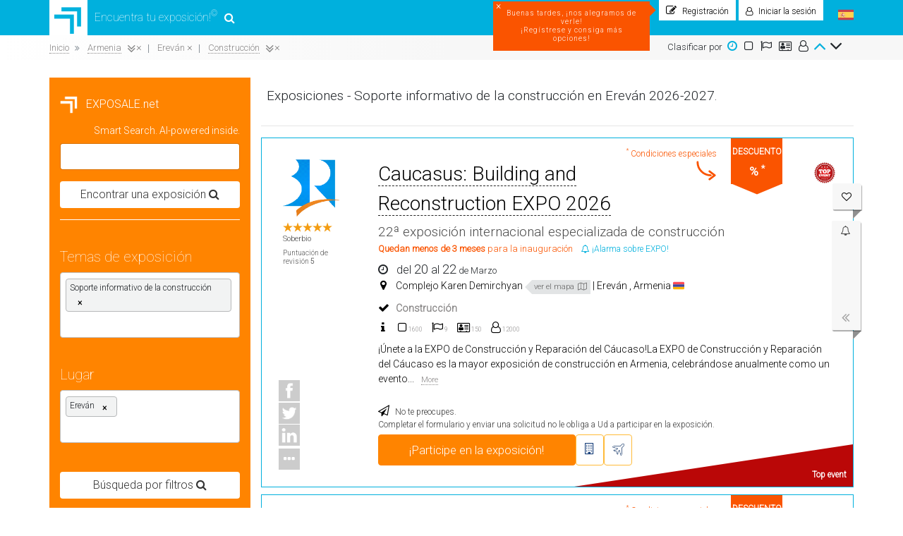

--- FILE ---
content_type: text/html; charset=UTF-8
request_url: https://exposale.net/es/exhibitions/1704/all/1
body_size: 76685
content:
<!DOCTYPE html>
<html lang="es">
<head>
    <!-- Required meta tags -->
    <meta charset="utf-8">
    <meta name="google" value="notranslate">
    <meta name="theme-color" content="#00b0dd">
    <link rel="canonical" href="https://exposale.net/es/exhibitions/1704/all/1">
    <title>Exposiciones - Soporte informativo de la construcción en Ereván 2026-2027.</title>
<meta name="description" content="Programa de exposiciones por tema - Soporte informativo de la construcción en Ereván 2026-2027 años. Calendario de exposiciones. Condiciones de participación. Información para visitantes e exhibidores.">
    

                
                            <link rel="alternate" type="text/html" hreflang="en" href="https://exposale.net/en/exhibitions/1704/all/1"
                  title="English"/>
                    
                            <link rel="alternate" type="text/html" hreflang="de" href="https://exposale.net/de/exhibitions/1704/all/1"
                  title="Deutsch"/>
                    
                            <link rel="alternate" type="text/html" hreflang="fr" href="https://exposale.net/fr/exhibitions/1704/all/1"
                  title="Français"/>
                    
                            <link rel="alternate" type="text/html" hreflang="es" href="https://exposale.net/es/exhibitions/1704/all/1"
                  title="Español"/>
                    
                            <link rel="alternate" type="text/html" hreflang="zh-cn" href="https://exposale.net/zh-cn/exhibitions/1704/all/1"
                  title="中文"/>
                    
                            <link rel="alternate" type="text/html" hreflang="ja" href="https://exposale.net/ja/exhibitions/1704/all/1"
                  title="日本語"/>
                    
                            <link rel="alternate" type="text/html" hreflang="ru" href="https://exposale.net/ru/exhibitions/1704/all/1"
                  title="Русский"/>
                    
                            <link rel="alternate" type="text/html" hreflang="tr" href="https://exposale.net/tr/exhibitions/1704/all/1"
                  title="Türkçe"/>
                    
                            <link rel="alternate" type="text/html" hreflang="ko" href="https://exposale.net/ko/exhibitions/1704/all/1"
                  title="한국어"/>
                    
                            <link rel="alternate" type="text/html" hreflang="uk" href="https://exposale.net/uk/exhibitions/1704/all/1"
                  title="Українська"/>
            
    <meta name="twitter:image"
          content="https://exposale.net/template/img/exposale.jpg">

    <meta name="viewport"
          content="width=device-width, initial-scale=1,  minimum-scale=1.0, user-scalable=yes, shrink-to-fit=no">
    <link rel="shortcut icon" type="image/png" href="https://exposale.net/template/img/logo.png"/>
    
            <link defer async rel="stylesheet"
              href="https://exposale.net/template/style/styles.css">

        <link defer async rel="stylesheet"
              href="https://exposale.net/template/style/style.css">
        <style>
        @font-face {
            font-family: 'FontAwesome';
            font-display: swap;
            src: url('/template/fonts/fontawesome-webfont.eot');
            src: url('/template/fonts/fontawesome-webfont.eot') format('embedded-opentype'), url('/template/fonts/fontawesome-webfont.woff2') format('woff2'), url('/template/fonts/fontawesome-webfont.woff') format('woff'), url('/template/fonts/fontawesome-webfont.ttf') format('truetype'), url('/template/fonts/fontawesome-webfont.svg') format('svg');
            font-weight: normal;
            font-style: normal
        }
    </style>


        
<!-- Google tag (gtag.js) - Google Analytics -->
    <script async src="https://www.googletagmanager.com/gtag/js?id=G-N6YD1NXR3M">
    </script>
    <script>
        window.dataLayer = window.dataLayer || [];

        function gtag() {
            dataLayer.push(arguments);
        }

        gtag('js', new Date());

        gtag('config', 'G-N6YD1NXR3M');
    </script>


    <!-- Google Tag Manager -->
    <script>(function (w, d, s, l, i) {
            w[l] = w[l] || [];
            w[l].push({
                'gtm.start':
                    new Date().getTime(), event: 'gtm.js'
            });
            var f = d.getElementsByTagName(s)[0],
                j = d.createElement(s), dl = l != 'dataLayer' ? '&l=' + l : '';
            j.async = true;
            j.src =
                'https://www.googletagmanager.com/gtm.js?id=' + i + dl;
            f.parentNode.insertBefore(j, f);
        })(window, document, 'script', 'dataLayer', 'GTM-PLHM4D3');</script>
    <!-- End Google Tag Manager -->


                            
</head>
<body>

<!-- Google Tag Manager (noscript) -->
<noscript>
    <iframe src="https://www.googletagmanager.com/ns.html?id=GTM-PLHM4D3"
            height="0" width="0" style="display:none;visibility:hidden"></iframe>
</noscript>
<!-- End Google Tag Manager (noscript) -->


<!-- Google Tag Manager (noscript) -->
<!-- End Google Tag Manager (noscript) -->

<script>
    const choose_subject = 'Elija un tema';
    const country_or_city = 'País o ciudad';

    const lang_name_segment = "/es";
</script>
<!-- Image and text -->
<div class="container-fluid" style="position: fixed;  z-index: 99999;">
    <div class="container " style="position: relative;">

    </div>
</div>
<nav class="navbar navbar-expand-lg navbar-light bg-dark bg-exposale">
        <div class="container exposale-container" style="padding-left: 0;">
        <a class="navbar-brand exposale-brand" href="https://exposale.net/es">
                                                                                        <img class="logo" src="https://exposale.net/template/img/logo.png">
            Encuentra tu exposición!<sup>&copy;</sup>
            <i class="fa fa-search" aria-hidden="true" style="margin-left: 10px;"></i>
        </a>
                <div class="collapse navbar-collapse  " id="navbarNav">


            <div class="hero_exposale_top clearfix">
                <div class="subscribe header_popup_button" style="visibility: hidden;"><i
                            class="fa fa-envelope-open-o" aria-hidden="true"></i>
                    Suscripción
                </div>
                
                                            <div class="registration signup header_popup_button">
                            <i style="font-size:15px;" class="fa fa-pencil-square-o" aria-hidden="true"></i>
                                                            Registraci&oacute;n 
                                <div class=" hero_popup_top registraion_popup_hero  ">
    <div class="hero_popup">
        <i class="datepicker--pointer"></i>
        <div class="registration_description_top">
            <span id="regicon" class="registration_icon fa fa-pencil-square-o"></span>
            <a class="go_registration" name="#">¡Regístrese y consiga más opciones!</a><br>
                            <div class="registration-alert alert alert-success" role="alert">
                    <i class="fa fa-lock" aria-hidden="true"></i>
                    CONEXIÓN SEGURA <b>SSL</b><br>¡ Su información está protegida!
                </div>
                    </div>
        <div class="registration-form" style="  ">
                        <noindex>
                <!--googleoff: all-->
                <form method="post" id="registration_from_submit" action="/es/userregistration"
                      data-parsley-validate="">
                    <input type="hidden" name="_token" value="gLmz3eUVA9m6aPOFxh4ZMd92u2VxcjVBK7W2av0U">
                    <input type="checkbox" value="ok" name="563873d38950b841aebf89c3be1b1a35" style="display:none;">
                    <div class="form-group">
                        <input type="text" name="name" class="form-control" placeholder="Su nombre"
                               data-parsley-error-message="" required=""/>
                    </div>
                    <div class="form-group">
                        <input type="email" name="email" class="form-control" placeholder="Correo electr&oacute;nico"
                               data-parsley-error-message="" required=""/>
                    </div>
                    <div class="form-group modal-more">
                        <div class=" more-information">
                            <label for="check-more-information">
                                <input type="checkbox" id="check-more-information" value="1" name="more_information"
                                       checked="checked">Recibir anuncios sobre las exposiciones
                                <span></span>
                            </label>
                        </div>
                    </div>
                    <div class="form-group">
                        <button type="submit" name="registration"
                                class="btn btn-outline-success btn-outline-registraion">Registrarse</button>
                                                <p class="agree-reg">Al hacer clic en el botón "Registrarse", Ud. acepta <a href="/es/page/privacy-policy" target="_blank"> la política sobre privacidad </a> y las reglas para el procesamiento <a href="/es/page/privacy-policy" target="_blank"> de datos personales. </a></p>
                    </div>
                </form>
                <!--googleon: all-->
            </noindex>
        </div>
        <div class="registration_description">
            <p><span>Iniciar la sesión sin registrarse</span><br>Use su cuenta de la red social</p>
        </div>
        <div class="registration_with_social">
                        <a href="https://www.facebook.com/v2.2/dialog/oauth?client_id=752456221948261&amp;state=d84169286d361b82454881573b264f6b&amp;response_type=code&amp;sdk=php-sdk-5.6.2&amp;redirect_uri=https%3A%2F%2Fexposale.net%2Fen%2Ffb-login&amp;scope=email%2Cpublic_profile" class="fa fa-facebook-square" aria-hidden="true"></a>
            <!--  <i class="fa fa-linkedin-square" onclick="liAuth()"></i>
               <i class="fa fa-twitter-square" aria-hidden="true"></i>
               <i class="fa fa-vk" aria-hidden="true"></i> -->
            <div class="g-signin2" data-onsuccess="onSignIn" data-theme="dark"></div>

        </div>

    </div>
</div>
                                                                                        <div class="note_for_reg"><span class="note_for_reg_span">&times;</span>
                                    <p><span></span>, ¡nos alegramos de verle!
                                        <br> ¡Regístrese y consiga más opciones!</p></div>
                                                    </div>
                        <div class="registration signin header_popup_button hide ">
                            <i class="fa fa-user-o" aria-hidden="true"></i>
                                                            Iniciar la sesión
                                <div class="signin_popup_hero hero_popup_top   ">
<div class="hero_popup">
  <i class="datepicker--pointer"></i>
  <script>
function onSubmit(token) {
var error = true;
$('#login_form').find('input').each(function(){
 if($(this).val() == ''){
   error = false;
   $(this).addClass('parsley-error');
 }
 if($(this).hasClass('focus_email') ){
   alert();
   if( !validateEmail( $(this).val() ) ) {
     error = false;
   }
 }
});
if(error){
 $('#login_form').find('input').each(function(){
   $(this).removeClass('parsley-error');
 });
 document.getElementById("login_form").submit();
}else{
 $('.focus_email').focus();
}


//alert('yes');
}
function validateEmail($email) {
var emailReg = /^([\w-\.]+@([\w-]+\.)+[\w-]{2,4})?$/;
return emailReg.test( $email );
}
</script>
  <form method="post" action="https://exposale.net/es/user-login" style="" id="login_form" data-parsley-validate="">
    <input type="hidden" name="_token" value="gLmz3eUVA9m6aPOFxh4ZMd92u2VxcjVBK7W2av0U">
      <input type="checkbox" value="ok" name="d56b699830e77ba53855679cb1d252da" style="display:none;">

      <div class="form-group">
      <input type="email" name="email" class="form-control" placeholder="Correo electr&oacute;nico" data-parsley-error-message="Introduzca el correo electrónico" required="" />
    </div>
    <div class="form-group" style="margin-bottom: 8px;">
      <input type="password" name="password" class="form-control" placeholder="Contrase&ntilde;a" data-parsley-error-message="" required="" />
    </div>
    <div class="form-group remember_me">
      <a style="float:left" id="reset_login_href" href="https://exposale.net/password/reset">¿Olvidó su contraseña?</a>
      <label for="remember_me">
      <input type="checkbox" id="remember_me"  name="remember" checked>Mantenerse en contacto<span></span>
    </label>
    </div>
    <div class="form-group">
      <button type="submit" name="login" class="btn btn-outline-success btn-outline-registraion">Iniciar la sesi&oacute;n</button>
    </div>
    </form>

  <form method="POST" action="https://exposale.net/es/password/email"   style= "" id="login_rest_form" data-parsley-validate="">
<i class="fa fa-angle-double-left back_login_form" aria-hidden="true"></i>
    <p style="font-size: 14px;" class="text-center">Introduzca su dirección <br> de correo electrónico relacionado con esta cuenta </p>
    <input type="hidden" name="_token" value="gLmz3eUVA9m6aPOFxh4ZMd92u2VxcjVBK7W2av0U">
    <div class="form-group text-center">
      <input type="email" name="email" class="form-control" placeholder="Correo electr&oacute;nico" data-parsley-error-message="Introduzca el correo electrónico" required="" />
          </div>
    <div class="form-group">
      <button type="submit" name="login" class="btn btn-outline-success btn-outline-registraion">Recuperar la contraseña</button>
    </div>
    </form>
        <div>
      <p style="text-align: center;">¿No tiene cuenta?  <a href="javascript:void(0)" class="open_login">Registraci&oacute;n </a></p>
    </div>

    <div class="registration_description">
   <p><span>Iniciar la sesión sin registrarse</span><br>Use su cuenta de la red social</p>
  </div>
    <div class="registration_with_social">
         <a href="https://www.facebook.com/v2.2/dialog/oauth?client_id=752456221948261&amp;state=d84169286d361b82454881573b264f6b&amp;response_type=code&amp;sdk=php-sdk-5.6.2&amp;redirect_uri=https%3A%2F%2Fexposale.net%2Fen%2Ffb-login&amp;scope=email%2Cpublic_profile" class="fa fa-facebook-square" aria-hidden="true"></a>
      <!--<i class="fa fa-twitter-square" aria-hidden="true"></i>
      <i class="fa fa-vk" aria-hidden="true"></i>
      <i class="fa fa-odnoklassniki-square" aria-hidden="true"></i>
      <i class="fa fa-google-plus-square" aria-hidden="true"></i> -->
    </div>

</div>
</div>
                                                    </div>
                    

                                                                            <div class="language_section_badge">
                                                        <span class="current_language">
					<img class="current_language_img lazy"
                         data-src="https://exposale.net/template/img/flags/spain.png">
					<div class="language_hero_popup ">
						<div class="language_hero_popup_child">
						<span class="language_hero_popup_child_close">&times;</span>
							<i class="datepicker--pointer"></i>
							<ul>
							<li>
												<a href="/en/exhibitions/1704/all/1"><img src="https://exposale.net/template/img/flags/united-kingdom.png">English</a>
											</li><li>
												<a href="/de/exhibitions/1704/all/1"><img src="https://exposale.net/template/img/flags/germany.png">Deutsch</a>
											</li><li>
												<a href="/fr/exhibitions/1704/all/1"><img src="https://exposale.net/template/img/flags/france.png">Français</a>
											</li><li class="current_language_item">
												<span><img  src="https://exposale.net/template/img/flags/spain.png">Español</span>
												<div class="current_lang_text"><i class="datepicker--pointer"></i>
													<span class="current_lang_text_first"><p>Elija un idioma.</p>Nosotros hablamos español y otros <b>9</b> idiomas.</span>
													<span  class="current_lang_text_second">
													<img  style="width:100%; height:90px;" src="/template/img/exposale-mini.jpg" alt="EXPOSALE.net">
														¡Encuentre su exposición<br> en su idioma!
													</span>
													</div>
											</li><li>
												<a href="/zh-cn/exhibitions/1704/all/1"><img src="https://exposale.net/template/img/flags/china.png">中文</a>
											</li><li>
												<a href="/ja/exhibitions/1704/all/1"><img src="https://exposale.net/template/img/flags/japan.png">日本語</a>
											</li><li>
												<a href="/ru/exhibitions/1704/all/1"><img src="https://exposale.net/template/img/flags/russia.png">Русский</a>
											</li><li>
												<a href="/tr/exhibitions/1704/all/1"><img src="https://exposale.net/template/img/flags/turkey.png">Türkçe</a>
											</li><li>
												<a href="/ko/exhibitions/1704/all/1"><img src="https://exposale.net/template/img/flags/south-korea.png">한국어</a>
											</li><li>
												<a href="/uk/exhibitions/1704/all/1"><img src="https://exposale.net/template/img/flags/ukraine.png">Українська</a>
											</li>							</ul>
						</div>
					</div>
					</span>
                        </div>
                                    
            </div>
            <div class="mobile-menu">
                <ul>
                    <li>
                        <a href="/es" title="Encontrar una exposición">
                            <i class="fa fa-search" aria-hidden="true"></i>
                            Encontrar una exposici&oacute;n!</a>
                    </li>
                                        <li>
                        <a href="/es/contacts"
                           title="Contactos">
                            <i class="fa fa-volume-control-phone" aria-hidden="true"></i>
                            Contactos </a>
                    </li>

                </ul>


                <button class="close-moobile-menu">
                    Cerrar el menú <i class="fa fa-angle-double-up" aria-hidden="true"></i>
                </button>

            </div>
        </div>

    </div>

</nav>

                <div class="top-line-tools">
            <div class="container">
                <div class=" align-items-center">
                    <div class="row">

                        <div class="exhibition_sorting exhibition_sorting_top_title col-lg-6 col-md-6 col-sm-6"
                             style="padding-left: 0">
                            
                            <ol class="breadcrumb exhibition_bread exhibition_bread_result" style="margin-bottom:0"
                                data-link="1704/all/1" data-start-link="https://exposale.net/es/exhibitions/">
                                                                                                                                                                                                                                <li class="breadcrumb-item "
                                            style="    display: block;!important;">
                                            <a
                                                    href="https://exposale.net/es"
                                                    class="first_el ">
                                                <span>Inicio</span>
                                                                                            </a>
                                                                                        <div class="dropdown_list_item"></div>
                                        </li>
                                                                                                                                                            <li class="breadcrumb-item breadcrumb-item-res"
                                            style="    display: block;!important;">
                                            <a
                                                    href="#"
                                                    class="click_bread_link ">
                                                <span>Armenia</span>
                                                                                                    <i class="fa fa-angle-double-down select_filter_icon"
                                                       aria-hidden="true"
                                                       data-except="1" data-action="country"></i>
                                                                                            </a>
                                                                                                                                            <a href="https://exposale.net/es/exhibitions/1704/all/all" class="close_filter"
                                                   style=" margin-left: 18px; ">
                                                    &times
                                                                                                    </a>
                                                                                        <div class="dropdown_list_item"></div>
                                        </li>
                                                                                                                                                            <li class="breadcrumb-item breadcrumb-item-res"
                                            style="    display: block;!important;">
                                            <a
                                                    href="#"
                                                    class="click_bread_link not_click">
                                                <span>Erev&aacute;n</span>
                                                                                            </a>
                                                                                                                                            <a href="https://exposale.net/es/exhibitions/1704/1/all" class="close_filter"
                                                   style="  ">
                                                    &times
                                                                                                    </a>
                                                                                        <div class="dropdown_list_item"></div>
                                        </li>
                                                                                                                                                            <li class="breadcrumb-item breadcrumb-item-res"
                                            style="    display: block;!important;">
                                            <a
                                                    href="#"
                                                    class="click_bread_link ">
                                                <span>Construcci&oacute;n</span>
                                                                                                    <i class="fa fa-angle-double-down select_filter_icon"
                                                       aria-hidden="true"
                                                       data-except="11" data-action="category"></i>
                                                                                            </a>
                                                                                                                                            <a href="https://exposale.net/es/exhibitions/all/all/1" class="close_filter"
                                                   style=" margin-left: 18px; ">
                                                    &times
                                                                                                    </a>
                                                                                        <div class="dropdown_list_item"></div>
                                        </li>
                                                                                                                                                                                    </ol>
                            
                        </div>
                        <div class="add_exhibition_banner col-md-2 col-lg-2"><a href="/es/page/terms-of-partnership">Agregar una exposici&oacute;n <i class="fa fa-angle-double-down" aria-hidden="true"></i></a></div>
                        <div class="exhibition_sorting col-lg-4 col-md-6 col-sm-6  text-right" id='order'>
                            <label>Clasificar por</label>
                            <span data-sort="start_date" title="Fecha" class="active_sort"><i
                                        class="fa fa-clock-o" aria-hidden="true"></i></span>
                            <span data-sort="meters" title="Area de exposici&oacute;n"><i class="fa fa-square-o"
                                                                                                  aria-hidden="true"></i></span>
                            <span data-sort="countries" title="N&uacute;mero de pa&iacute;ses participantes"><i
                                        class="fa fa-flag-o" aria-hidden="true"></i></span>
                            <span data-sort="participants" title="N&uacute;mero de participantes"><i
                                        class="fa fa-address-card-o" aria-hidden="true"></i></span>
                            <span data-sort="visitors" title="N&uacute;mero de visitantes"><i
                                        class="fa fa-user-o"
                                        aria-hidden="true"></i></span>
                            <div class="ordering">
                                <i class="fa fa-angle-up order" data-orderby="asc" aria-hidden="true"></i>
                                <i class="fa fa-angle-down" data-orderby="desc" aria-hidden="true"></i>
                            </div>
                        </div>
                    </div>
                </div>
            </div>
        </div>
            <section class="main-content" style="">
        <div class="container">
            <div class="row">

                <div class="col-xl-3 col-lg-4 col-md-4 col-sm-12 col-xs-12 order-xl-1 order-md-1 order-sm-3 order-3 exhibition_sidebar_parent">
                                            <div class=" exhibition_sidebar">
    <noindex>
        <!--googleoff: all-->
        <div class="exhibition_sidebar_detalis">
            <p style="color: #fff;">
                <a class="home_page"
                   href="https://exposale.net/es"><img
                            class="sidebar_logo"
                            src="https://exposale.net/template/img/logo-white.png">
                    &nbsp;&nbsp;EXPOSALE.net</a>
            </p>

				<form method="post" action="/es/search-input" id="ai_search">
                    <input type="hidden" name="_token" value="gLmz3eUVA9m6aPOFxh4ZMd92u2VxcjVBK7W2av0U">
                    <div class="form-group">
                        <h6 class="exhibition_sidebar_title" style="font-size: 14px;font-weight: 500;text-align: right">Smart Search. AI-powered inside.</h6>
                        <textarea required maxlength="255" id="autoResize" class="form-control" placeholder="" name="search" rows="1" style="overflow:hidden;resize:none;width:100%;" autofocus></textarea>
                    </div>
                    <button type="submit" class="btn btn-search-sidebar" >
                        <span>Encontrar una exposición <i class="fa fa-search"
                                                                       aria-hidden="true"
                                                                       style="    transition: 0ms;"></i></span>
                    </button>
                </form>

            
                <hr style="border-top: 1px solid #fff;">
<div class="form-group exhibition_sidebar_detail">
    <h5 class="exhibition_sidebar_title">Temas de exposici&oacute;n</h5>
    <input type="hidden" name="category" id="categoryhidden"
           value="1704">
    <div class="category_wrap">
        <div class="choosecat"
             onclick="openWindow('category_text_wrap','input_category')">
            <ul>
                                                            <li class="chosen "
                            data-id="1704" data-parentid=11 >Soporte informativo de la construcción <button class="escape">×
                            </button>
                        </li>
                                        <li><input type="text" class="form-control input_category" placeholder=""
                               autocomplete="off"></li>
                
            </ul>
        </div>
        <div class="c_area">
            <div class="category_text_wrap">
                <i class="datepicker--pointer"></i>
                <div class="category_text scrollstyle">
                    <div class="topsearch">
                        <div class="la-ball-beat" style="position: relative; z-index: 999; top: 10px; left: 50%; transform: translateX(-50%);">
                            <div></div>
                            <div></div>
                            <div></div>
                        </div>
                        <div class="close_result close_result_cat close_result_ajax">
                            <span class="start_search">Especifique el tema y comience a buscar</span>
                            <i class="fa fa-search" aria-hidden="true"></i>
                        </div>
                    </div>
                    <div class="searchresultcat" style="display:none">
                        <div class="searchresultcat_text">
                        </div>
                    </div>
                    <div class="allcategory">
                    </div>
                    <span class="printtext"></span>
                </div>
            </div>
        </div>
    </div>
</div>
<div class=" form-group exhibition_sidebar_detail">
    <h5 class="exhibition_sidebar_title"> Lugar </h5>
    <input type="hidden" name="country" id="countryhidden"
           value="">
    <input type="hidden" name="city" id="cityhidden"
           value="1">
    <div class="country_wrap">
        <div class="choosecountry"
             onclick="openWindow('country_text_wrap','input_country')">
            <div class="moreplacecountry"></div>
            <ul>
                                                                                <li class="chosen" data-parentid="1" data-city="1">Ereván<button class="escapecountry">×</button>
                        </li>
                                        <li><input type="text" class="form-control input_country" placeholder=""
                               autocomplete="off">
                    </li>
                            </ul>
        </div>
        <div class="c_area">
            <div class="country_text_wrap">
                <i class="datepicker--pointer"></i>
                <div class="country_text scrollstyle">
                    <div class="topsearch">
                        <div class="la-ball-beat" style="position: relative; z-index: 999; top: 10px; left: 50%; transform: translateX(-50%);">
                            <div></div>
                            <div></div>
                            <div></div>
                        </div>
                        <div class="close_result close_result_country close_result_ajax">
                            <span class="start_search">Especifique el lugar</span>
                            <i class="fa fa-search" aria-hidden="true"></i>
                        </div>
                    </div>
                    <div class="searchresultcountry" style="display:none">

                        <div class="searchresultcountry_text">
                        </div>
                    </div>
                    <div class="allcountry">
                    </div>
                    <span class="printtext"></span>
                </div>
            </div>
        </div>
    </div>
</div>
<div class="form-group searchbutton ">
    <a href="https://exposale.net/es/exhibitions/all/all/all"
       id="general_search" class="btn btn-search-sidebar">
                            <span>Búsqueda por filtros <i class="fa fa-search"
                                                                           aria-hidden="true"
                                                                           style="    transition: 0ms;"></i></span>
        <div class="la-ball-pulse" style="display:none;color:#ff8400">
            <div></div>
            <div></div>
            <div></div>
        </div>
    </a>
</div>
<div class="clearfix"></div>

<div class="form-group exhibition_count">Exposiciones encontradas
    -
    <span></span> </div>

<span class="offsetcount_first_general" style="display:none"></span>
<span class="offsetcount_second_general" style="display:none"></span>
</div>
<!--googleon: all-->

</noindex>
</div>
                        <form id="search_filter">
                            <div id="filter_wrapper"></div>
                        </form>
                    

                    <div class="d-none d-md-block left-sidebar sidebar_color">

                        <div id="index_exhibtions_location"></div>                        <br>
                        <div id="left_sidebar_place"></div>
                        <div class="sidebar-fixed fixed_side">
                            <div class="text-center" style="    border: 1px solid #ccc;padding: 15px;">
                                <span style="display: block;color: #fa5400;">¿Ud. no encontró lo que estaba buscando?</span>
                                <a href=""
                                   style="font-size: 13px;border-bottom: 1px dashed #252525;background-color: white;color: #252525;"
                                   id="toTopSidebar">Encontrar una exposición <i
                                            class="fa fa-angle-double-up" aria-hidden="true"
                                            style="font-size: 17px;"></i></a>
                            </div>
                            <div id="advertisement_first_place" style="margin-top: 0"></div>
                            <div id="recentlyviewed_place" style="margin: 15px 0"></div>
                            <div class="profile_left_sidebar">
                                <p style="text-align:center;    margin-top: 15px;font-size: 13px;margin-bottom: 0px; "
                                   class="joinus">¡Únese a nosotros en las redes sociales!</p>
                                <div style="text-align:center" class="registration_with_social">
                                                                                                                
                                                                        <a target="_blank" href="https://web.facebook.com/exposale.net/"><img
                                                src="/template/img/social/fb.png"></a>
                                    <a target="_blank" href="https://twitter.com/ExposaleNet"> <img
                                                src="/template/img/social/twitter.png"></a>
                                    <a target="_blank" href="https://www.linkedin.com/company/exposale-net/"> <img
                                                src="/template/img/social/linkedin.PNG"></a>
                                </div>
                            </div>
                        </div>
                    </div>
                </div>


                <div class="col-xl-9 col-lg-8 col-md-8 col-sm-12 col-xs-12 order-xl-3 order-md-3 order-sm-1 order-1  exhibition_all_blocks">
                    <h1 class="page_title "
                        style="    padding: 15px 8px;    font-size: 19px!important;">Exposiciones - Soporte informativo de la construcci&oacute;n en Erev&aacute;n 2026-2027.</h1>
                    <hr>
                                            <div id="filter_history_block"></div>
                                        <div class="exhibition_top_details row no-gutters">

                    </div>


                    <div id="clock_load" style="display: none;">
                        <div class="outline_clock">
                            <div class="la-timer la-dark la-2x outline_clock" style="margin:auto">
                                <div class="outline_clock"></div>
                            </div>
                            <p style="color:#8b8b8b;text-align:center;margin-bottom:0px;font-size:14px">Por favor, espere.</p>
                            <p style="color:#8b8b8b;text-align:center;font-size:14px">Buscando exposiciones...</p>
                            <hr>

                            <img style="width:140px;"
                                 data-src="/template/img/exposale.jpg"
                                 alt="EXPOSALE.net" class="lazy">
                            <p class="small_clock_text ">Nosotros hablamos español y otros <b>9</b> idiomas.</p>
                        </div>
                    </div>
                    <script>
                        var alarmObj = [];
                    </script>
                    <div class="ex_all_blocks">
                                                <div
            class="exhibition_block exhibition_block_top  ">


                
                            
                                        <div class="sale_bade_wrapper">
                                                    <div class="landing_sale_footer_form text-right">
                                <sup>*</sup> Condiciones especiales
                                <img class="arrow_sale" src="https://exposale.net/template/img/vectorpaint.svg">
                            </div>
                                                <div class="sale_bade_search">
                            <div class="sale_header text-center">Descuento</div>
                            <div class="sale_body text-center">
                                <span class="sale_percent">%</span>
                                <sup>*</sup>
                            </div>
                                                                                                            </div>
                    </div>
                                    
                                                    <div class="exhibition_badges">

                                                                                                <img class="exhibition_badge" src="/template-admin/assets/elFinder/php/../files/Badges/Top-Event.png">
            
        </div>

        
                            <div class="exhibition_saved_block ">
                    <div class="exhibition_saved_any exhibition_saved  open_login_footer" data-exhid="23">
                        <i class="fa fa-heart-o" aria-hidden="true" style="font-size: 14px;"></i>
                        <i class="fa fa-heart" aria-hidden="true" style="font-size: 14px; display: none;"></i>
                        <div class="exhibition_saved_text">
                            <span
                                    class="saved_text_first">Añadir una exposición a los "Favoritos"</span>
                        </div>
                    </div>
                </div>
                            <span class="exhibition_share">
      			<i class="fa fa-share"
                   data-shareurl="https://exposale.net/es/exhibition/kavkaz-stroitelstvo-i-remont-expo"
                   data-target="#more_social_icons"
                   data-titles="Caucasus: Building and Reconstruction EXPO  2026">
				<div style="position: absolute;
        bottom: 0;
    left: -6px;">
                                                                
                    					<button class="sharer btn btn-primary btn-lg" data-sharer="facebook"
                            data-url="https://exposale.net/es/exhibition/kavkaz-stroitelstvo-i-remont-expo"><img
                                style="width: 30px; height: 30px" src="/template/img/social/fb.png"></button>
					<button class="sharer btn btn-primary btn-lg" data-sharer="twitter"
                            data-url="https://exposale.net/es/exhibition/kavkaz-stroitelstvo-i-remont-expo"><img
                                style="width: 30px; height: 30px" src="/template/img/social/twitter.png"></button>
                                                <button class="sharer btn btn-primary btn-lg" data-sharer="linkedin"
                                data-url="https://exposale.net/es/exhibition/kavkaz-stroitelstvo-i-remont-expo"><img
                                    style="width: 30px; height: 30px" src="/template/img/social/linkedin.PNG"></button>
                    					<button style="width: 30px!important;height: 30px!important; margin-top: 2px;" data-toggle="modal"
                            data-titles="Caucasus: Building and Reconstruction EXPO  2026"
                            data-shareurl="https://exposale.net/es/exhibition/kavkaz-stroitelstvo-i-remont-expo"
                            data-target="#more_social_icons"
                            class="sharer btn btn-primary btn-lg more_social_icons"><i style="margin-top: 5px;"
                                                                                       class="fa fa-ellipsis-h"
                                                                                       aria-hidden="true"></i></button>
					</div>

            </i>

      			</span>
        <div class="row">
            <div class="col-md-2 col-sm-3 col-5 exhibition_left_block">
                <div>
                                                                                                        <img data-reslogo-id="23"
                         class="img-responsive exhibition_logo  "
                            src=/template-admin/assets/elFinder/php/../files/logotypes/kavkaz-stroitelstvo-i-remont-expo.png style="height: 81.16px; width:80px;">
                                            <div class="exhibition_rating" data-rating="5" data-id="23"></div>
                                                <div class="str_rate">Soberbio</div>
                                                    <div class="rating_count">Puntuación de <br> revisión
                                <b>5</b></div>
                                                            </div>
            </div>
            <div class="col-md-10 col-sm-9 col-12">
                <h3 class="exhibition_title sale_block_title "><a
                            href="https://exposale.net/es/exhibition/kavkaz-stroitelstvo-i-remont-expo"
                            target="_blank">Caucasus: Building and Reconstruction EXPO  2026</a>
                </h3>
                                                                                                                
                <p class="exhibition_shortdescription"
                   style="">22ª exposición internacional especializada de construcción </p>


                <div class="exhibition_datetime" data-id="23">
                    <div style="min-height: 25px">
                        <div class="exhibition_hiddendatetime" data-id="23">


                            

                                

                                <span
                                        class="for_modal_days"><b> Quedan menos de   3  meses  </b> para la inauguración </b></span>
                                                                                                                                                            <span class="transform_text mobile-hidden">
						<span style="opacity:0; visibility:hidden; font-size: 12px!important;">
							<i class="fa fa-bell-o" aria-hidden="true"></i> ¡Recordar sobre la exposición!</span>
						<span class="transform_text_fisrt"><i class="fa fa-bell-o" aria-hidden="true"></i> ¡Recordar sobre la exposición!</span>
						<span class="transform_text_second"><i class="fa fa-bell-o" aria-hidden="true"></i> ¡Alarma sobre EXPO!</span>
					</span>

                                            <span class="transform_text_success" style="display:none">
						<i class="fa fa-bell-o" aria-hidden="true"></i> Recordatorio <br> está conectado
					</span>

                                                        </div>
                    </div>
                    <div class="only_days" style="display:inline-block">
                                                    <span class='exhibition_icon'><i class="fa fa-clock-o" aria-hidden="true"></i></span>
                            del <span class="day_exhibtion"> 20</span><span class="exhibition_date_ending"></span> al <span class="day_exhibtion">22</span><span class="exhibition_date_ending" </span> de Marzo
                                            </div>
                </div>

                
                    <span class="transform_text-mobile desktop-hidden">
								<button>
									<i class="upp"></i>

									¡Recordar sobre la exposición!	<i
                                            class="fa fa-bell-o" aria-hidden="true"></i></button>
							</span>

                    <div class="exhibition_alarm_parent">
                        <div class="exhibition_alarm">
                            <form method="post" action="/es/expoalarm"
                                  class="alarm_post_submit">
                                <input type="hidden" name="_token" value="gLmz3eUVA9m6aPOFxh4ZMd92u2VxcjVBK7W2av0U">
                                <input type="checkbox" value="ok" name="37693cfc748049e45d87b8c7d8b9aacd" style="display:none;">
                                <input type="hidden" name="exhibition_id" value="23">
                                <input type="checkbox" value="ok" name="checked_form" style="display:none;">
                                <i class="fa fa-bell-o" aria-hidden="true"></i>
                                <i class="fa fa-angle-double-left mobile-hidden" aria-hidden="true"></i>
                                <div class="exhibition_alarm_text">
                                                                            <span
                                                class="before_ajax_form">¿Cuántos días antes recordar sobre la exposición?</span>
                                                                        <span class="after_ajax_form"
                                          style="display:none; font-size: 17px;font-family: 'Roboto', sans-serif;">Aceptado!</span>
                                </div>
                                <div class="clearfix"></div>
                                <div class="ml-30">
                                                                            <div class="form-group before_ajax_form" style="    margin-bottom: 10px;">
                                            <input id="exhibition_alram_daterange_23" name="day_range"
                                                   class="irs-hidden-input exhibition_alram_daterange" type="hidden"
                                                   tabindex="-1">
                                        </div>
                                                                        <div class="row">
                                        <div class="col-md-8 before_ajax_form">
                                            <input
                                                    placeholder="Ingrese el correo electrónico"
                                                    class="form-control" name="user_email"
                                                    value="">
                                        </div>
                                        <div class="col-md-4 before_ajax_form">
                                            <button type="submit"
                                                    class="btn btn_alarm">Recordar</button>
                                        </div>
                                    </div>
                                                                        <noindex>
                                                                                <div
                                                class="alarm_bottom_comment before_ajax_form">Al hacer clic en el botón "Recordar", Ud. acepta <a href="/es/page/privacy-policy" > la política sobre privacidad </a> y las reglas para el procesamiento <a href="/es/page/privacy-policy" > de datos personales. </a></div>
                                    </noindex>
                                    <div class="after_ajax_form text-center" style="display:none;margin:2px;">
                                        <i style="    font-size: 33px;     color: #7fbc0b;" class="checknot fa fa-check"
                                           aria-hidden="true"></i>
                                    </div>
                                    <div class="after_ajax_form"
                                         style="display:none;line-height: 19px; text-align: center;font-family: 'Roboto', sans-serif;    font-size: 13px;">Ud. recibirá un mensaje recordatorio sobre la exposición <br>"<strong>Caucasus: Building and Reconstruction EXPO 2026</strong>"<br> a su correo electrónico <br><span class="get_email" style="font-weight:bold"></span><br></div>
                                    <div class="after_ajax_form"
                                         style=" display:none;font-size: 10px;text-align:  right;margin-top: 10px; margin-right: -29px;">Que tenga un buen día, EXPOSALE.net </div>
                                </div>
                                <div class="after_ajax_form_load"
                                     style="display:none;position: absolute; left: 46%; top: 37%;">
                                    <div class="la-ball-clip-rotate-pulse">
                                        <div></div>
                                        <div></div>
                                    </div>
                                </div>
                            </form>
                            <button class="alarm_close desktop-hidden">
                                <i class="fa fa-times" aria-hidden="true"></i>
                            </button>
                        </div>

                    </div>
                                            <script>
                            alarmObj['23'] = '62';
                        </script>
                                    

                <div class="exhibtion_location">
                    <span class='exhibition_icon'><i class="fa fa-map-marker" aria-hidden="true"></i></span>
                                        <div data-toggle="modal" data-target="#excenter_location" class="excenter_location_text"
                         style="    display: inline-block;" data-exId="23"
                         data-excenterId="215"
                         data-address="<a href='https://exposale.net/es/exhibitions/all/all/1'>Erev&aacute;n</a>, <a href='https://exposale.net/es/exhibitions/all/1/all'> Armenia</a>"
                         data-image="armenia.png"
                    >
                        Complejo Karen Demirchyan
                                                    <div class="see_map_text">
                                <i class="pointer_map"></i>ver el mapa
                                <i class="fa fa-map-o" style="font-size: 11px!important;margin: 0 2px;color: #676767;"
                                   aria-hidden="true"></i>
                            </div>
                                            </div>
                    |
                    <a href="https://exposale.net/es/exhibitions/all/all/1">Erev&aacute;n
                        ,</a>

                                                                                    <a href="https://exposale.net/es/exhibitions/all/1/all"> Armenia
                        <img src="/template/img/falgs_circle/armenia.png"
                             style="margin-top: -2px; width: 16px; height: 16px"></a>
                    
                </div>


                <div class="exhibition_categories">
                    <span class='exhibition_icon'><i class="fa fa-check" aria-hidden="true"></i></span>

                                        <a class="primary_category_search"
                       href="https://exposale.net/es/exhibitions/11/all/all"><strong>Construcci&oacute;n</strong></a>
                                                                                                        
                    <div class="exhibition_others">
                                                    <span class='exhibition_icon'><i class="fa fa-info" aria-hidden="true"></i></span>
                                                                            <span title="Area de exposici&oacute;n"><i
                                        class="fa fa-square-o" aria-hidden="true"></i>  1600</span>
                                                                            <span
                                    title="N&uacute;mero de pa&iacute;ses participantes"><i
                                        class="fa fa-flag-o" aria-hidden="true"></i>  9</span>
                                                                            <span title="N&uacute;mero de participantes"><i
                                        class="fa fa-address-card-o"
                                        aria-hidden="true"></i>  150</span>
                                                                            <span title="N&uacute;mero de visitantes"><i
                                        class="fa fa-user-o" aria-hidden="true"></i>  12000</span>
                                            </div>
                    <div style="margin-top: 10px;color: #000000;font-size: 14px;">
                    &iexcl;&Uacute;nete a la EXPO de Construcci&oacute;n y Reparaci&oacute;n del C&aacute;ucaso!La EXPO de Construcci&oacute;n y Reparaci&oacute;n del C&aacute;ucaso es la mayor exposici&oacute;n de construcci&oacute;n en Armenia, celebr&aacute;ndose anualmente como un evento...
                                        <a href='#' data-static="false" data-exid="23" data-toggle="modal"
                       data-action-mark="2"
                       data-target="#exModal" data-infcountry="Armenia"
                       data-infcity="Erev&aacute;n" data-infexcenter="Complejo Karen Demirchyan"
                       data-exname="Caucasus: Building and Reconstruction EXPO  2026"
                       class='see_exh_with_cat'>More </a>
                                        </div>
                    <div class="exhibition_bottom">

                                                                                                                                                            <p class="paper_text" style="width:100%; margin-top: 10px;    margin-bottom: 5px;"><i
                                                class="fa fa-paper-plane-o paper_plane_anim"
                                                style="margin-right: 5px; font-size: 14px;"
                                                aria-hidden="true"></i> No te preocupes.
                                        <br>Completar el formulario y enviar una solicitud no le obliga a Ud a participar en la exposición.</p>
                                                                                                                                                                                                                                        <button
                                                    class="btn btn-outline-green search_page_modal_button"
                                                    style=""
                                                    data-static="false" data-exid="23" data-toggle="modal"
                                                    data-action-mark="2"
                                                    data-target="#exModal" data-infcountry="Armenia"
                                                    data-infcity="Erev&aacute;n" data-infexcenter="Complejo Karen Demirchyan"
                                                    data-exname="Caucasus: Building and Reconstruction EXPO  2026"
                                                    data-html="true" data-placement="bottom"
                                                    title="Solicite más información para participar en la exposición <br><span style= 'color:#000;font-size:16px' >Caucasus: Building and Reconstruction EXPO 2026</span>">
                                                <span
                                                        class="firsttext">¡Participe  en la exposición!</span><span
                                                        class="secondtext">¡Solicite información!</span>
                                            </button>
                                                                                                                            <a data-trigger="hover" data-static="false" data-html="true"
                                               data-toggle="tooltip" data-placement="bottom" target="_blank"
                                               title="Encuentre un hotel cerca de la exposición"
                                               class="btn booking_result btn-booking ex_btn-booking"
                                               href="https://tickets.exposale.net/hotels?=1&adults=1&checkIn=2026-03-20&checkOut=2026-03-22&children=&currency=eur&destination=Erev&aacute;n&language=es"
                                               rel="nofollow">
                                                <i class="fa fa-building-o" aria-hidden="true"></i>
                                                <span>Hoteles</span>
                                            </a>
                                            <a data-trigger="hover" data-static="false" data-html="true"
                                               data-toggle="tooltip" data-placement="bottom" target="_blank"
                                               title="Encuentre vuelos al lugar de la exposición"

                                               class="btn btn-booking aviasales_result aviasales_link ex_btn-booking"
                                               href="https://tickets.exposale.net/flights/AAF2003EVN22031?locale=es&marker=31845.exposale"
                                               rel="nofollow"><img
                                                        src="https://exposale.net/template/img/aeroplane.png">
                                                <span>Billetes de avión </span>
                                            </a>
                                                                                                                                                                                           
                                                                        </div>

                </div>
            </div>
        </div>
                    <div class="cornerbadge"
                 style="border-top-color: transparent; border-right-color: transparent; border-bottom-color: #ba0707; border-left-color: #ba0707"></div>
            <span class="ribbon" style="background:#ba0707">Top event</span>
                <script type="application/ld+json">
        {
          "@context": "http://schema.org",
          "@type": "Event",
          "location": {
            "@type": "Place",
            "address": {
              "@type": "PostalAddress",
              "streetAddress": "",
              "addressRegion" : "Erev&aacute;n",
              "addressCountry" : "Armenia"
            },
            "geo": {
              "@type": "GeoCoordinates",
              "latitude": "40.1882444",
              "longitude": "44.4830806"
            },
            "telephone" : "+372 884-00-72",
            "name": "Complejo Karen Demirchyan"
          },
          "name": "Caucasus: Building and Reconstruction EXPO  2026",
          "url": "https://exposale.net/es/exhibition/kavkaz-stroitelstvo-i-remont-expo",
          "startDate": "2026-03-20T12:00",
          "endDate": "2026-03-22T18:00",
          "image": "/template-admin/assets/elFinder/php/../files/logotypes/kavkaz-stroitelstvo-i-remont-expo.png",
          "description": "22ª exposición internacional especializada de construcción ",
          "eventAttendanceMode": "OfflineEventAttendanceMode"
        }
        </script>

        <script type="application/ld+json">
        {
          "@context": "http://schema.org",
          "@type": "ExhibitionEvent",
          "location": {
            "@type": "Place",
            "address": {
              "@type": "PostalAddress",
              "streetAddress": "",
              "addressRegion" : "Erev&aacute;n",
              "addressCountry" : "Armenia"
            },
            "geo": {
              "@type": "GeoCoordinates",
              "latitude": "40.1882444",
              "longitude": "44.4830806"
            },
            "telephone" : "+372 884-00-72",
            "name": "Complejo Karen Demirchyan"
          },
          "url": "https://exposale.net/es/exhibition/kavkaz-stroitelstvo-i-remont-expo",
          "name": "Caucasus: Building and Reconstruction EXPO  2026",
          "startDate": "2026-03-20T12:00",
          "endDate": "2026-03-22T18:00",
          "image": "/template-admin/assets/elFinder/php/../files/logotypes/kavkaz-stroitelstvo-i-remont-expo.png",
          "description": "22ª exposición internacional especializada de construcción ",
          "eventAttendanceMode": "OfflineEventAttendanceMode"
        }
        </script>
    </div>

    
                                                        

    

    <div
            class="exhibition_block exhibition_block_top  ">


                
                            
                                        <div class="sale_bade_wrapper">
                                                    <div class="landing_sale_footer_form text-right">
                                <sup>*</sup> Condiciones especiales
                                <img class="arrow_sale" src="https://exposale.net/template/img/vectorpaint.svg">
                            </div>
                                                <div class="sale_bade_search">
                            <div class="sale_header text-center">Descuento</div>
                            <div class="sale_body text-center">
                                5<span class="sale_percent">%</span>
                                <sup>*</sup>
                            </div>
                                                                                                            </div>
                    </div>
                                    
                                                    <div class="exhibition_badges">

                                                                                                <img class="exhibition_badge" src="/template-admin/assets/elFinder/php/../files/Badges/Top-Event.png">
            
        </div>

        
                            <div class="exhibition_saved_block ">
                    <div class="exhibition_saved_any exhibition_saved  open_login_footer" data-exhid="33">
                        <i class="fa fa-heart-o" aria-hidden="true" style="font-size: 14px;"></i>
                        <i class="fa fa-heart" aria-hidden="true" style="font-size: 14px; display: none;"></i>
                        <div class="exhibition_saved_text">
                            <span
                                    class="saved_text_first">Añadir una exposición a los "Favoritos"</span>
                        </div>
                    </div>
                </div>
                            <span class="exhibition_share">
      			<i class="fa fa-share"
                   data-shareurl="https://exposale.net/es/exhibition/stroj-expo"
                   data-target="#more_social_icons"
                   data-titles="Build EXPO  2026">
				<div style="position: absolute;
        bottom: 0;
    left: -6px;">
                                                                
                    					<button class="sharer btn btn-primary btn-lg" data-sharer="facebook"
                            data-url="https://exposale.net/es/exhibition/stroj-expo"><img
                                style="width: 30px; height: 30px" src="/template/img/social/fb.png"></button>
					<button class="sharer btn btn-primary btn-lg" data-sharer="twitter"
                            data-url="https://exposale.net/es/exhibition/stroj-expo"><img
                                style="width: 30px; height: 30px" src="/template/img/social/twitter.png"></button>
                                                <button class="sharer btn btn-primary btn-lg" data-sharer="linkedin"
                                data-url="https://exposale.net/es/exhibition/stroj-expo"><img
                                    style="width: 30px; height: 30px" src="/template/img/social/linkedin.PNG"></button>
                    					<button style="width: 30px!important;height: 30px!important; margin-top: 2px;" data-toggle="modal"
                            data-titles="Build EXPO  2026"
                            data-shareurl="https://exposale.net/es/exhibition/stroj-expo"
                            data-target="#more_social_icons"
                            class="sharer btn btn-primary btn-lg more_social_icons"><i style="margin-top: 5px;"
                                                                                       class="fa fa-ellipsis-h"
                                                                                       aria-hidden="true"></i></button>
					</div>

            </i>

      			</span>
        <div class="row">
            <div class="col-md-2 col-sm-3 col-5 exhibition_left_block">
                <div>
                                                                                                        <img data-reslogo-id="33"
                         class="img-responsive exhibition_logo  "
                            src=/template-admin/assets/elFinder/php/../files/logotypes/stroj-expo.gif style="height: 80px; width:80px;">
                                            <div class="exhibition_rating" data-rating="4.8" data-id="33"></div>
                                                <div class="str_rate">Muy bien</div>
                                                    <div class="rating_count">Puntuación de <br> revisión
                                <b>4.8</b></div>
                                                            </div>
            </div>
            <div class="col-md-10 col-sm-9 col-12">
                <h3 class="exhibition_title sale_block_title "><a
                            href="https://exposale.net/es/exhibition/stroj-expo"
                            target="_blank">Build EXPO  2026</a>
                </h3>
                                                                                                                
                <p class="exhibition_shortdescription"
                   style="">25ª exposición internacional especializada de construcción </p>


                <div class="exhibition_datetime" data-id="33">
                    <div style="min-height: 25px">
                        <div class="exhibition_hiddendatetime" data-id="33">


                            

                                

                                <span
                                        class="for_modal_days"><b> Quedan menos de   8  meses  </b> para la inauguración </b></span>
                                                                                                                                                            <span class="transform_text mobile-hidden">
						<span style="opacity:0; visibility:hidden; font-size: 12px!important;">
							<i class="fa fa-bell-o" aria-hidden="true"></i> ¡Recordar sobre la exposición!</span>
						<span class="transform_text_fisrt"><i class="fa fa-bell-o" aria-hidden="true"></i> ¡Recordar sobre la exposición!</span>
						<span class="transform_text_second"><i class="fa fa-bell-o" aria-hidden="true"></i> ¡Alarma sobre EXPO!</span>
					</span>

                                            <span class="transform_text_success" style="display:none">
						<i class="fa fa-bell-o" aria-hidden="true"></i> Recordatorio <br> está conectado
					</span>

                                                        </div>
                    </div>
                    <div class="only_days" style="display:inline-block">
                                                    <span class='exhibition_icon'><i class="fa fa-clock-o" aria-hidden="true"></i></span>
                            del <span class="day_exhibtion"> 4</span><span class="exhibition_date_ending"></span> al <span class="day_exhibtion">6</span><span class="exhibition_date_ending" </span> de Septiembre
                                            </div>
                </div>

                
                    <span class="transform_text-mobile desktop-hidden">
								<button>
									<i class="upp"></i>

									¡Recordar sobre la exposición!	<i
                                            class="fa fa-bell-o" aria-hidden="true"></i></button>
							</span>

                    <div class="exhibition_alarm_parent">
                        <div class="exhibition_alarm">
                            <form method="post" action="/es/expoalarm"
                                  class="alarm_post_submit">
                                <input type="hidden" name="_token" value="gLmz3eUVA9m6aPOFxh4ZMd92u2VxcjVBK7W2av0U">
                                <input type="checkbox" value="ok" name="182be0c5cdcd5072bb1864cdee4d3d6e" style="display:none;">
                                <input type="hidden" name="exhibition_id" value="33">
                                <input type="checkbox" value="ok" name="checked_form" style="display:none;">
                                <i class="fa fa-bell-o" aria-hidden="true"></i>
                                <i class="fa fa-angle-double-left mobile-hidden" aria-hidden="true"></i>
                                <div class="exhibition_alarm_text">
                                                                            <span
                                                class="before_ajax_form">¿Cuántos días antes recordar sobre la exposición?</span>
                                                                        <span class="after_ajax_form"
                                          style="display:none; font-size: 17px;font-family: 'Roboto', sans-serif;">Aceptado!</span>
                                </div>
                                <div class="clearfix"></div>
                                <div class="ml-30">
                                                                            <div class="form-group before_ajax_form" style="    margin-bottom: 10px;">
                                            <input id="exhibition_alram_daterange_33" name="day_range"
                                                   class="irs-hidden-input exhibition_alram_daterange" type="hidden"
                                                   tabindex="-1">
                                        </div>
                                                                        <div class="row">
                                        <div class="col-md-8 before_ajax_form">
                                            <input
                                                    placeholder="Ingrese el correo electrónico"
                                                    class="form-control" name="user_email"
                                                    value="">
                                        </div>
                                        <div class="col-md-4 before_ajax_form">
                                            <button type="submit"
                                                    class="btn btn_alarm">Recordar</button>
                                        </div>
                                    </div>
                                                                        <noindex>
                                                                                <div
                                                class="alarm_bottom_comment before_ajax_form">Al hacer clic en el botón "Recordar", Ud. acepta <a href="/es/page/privacy-policy" > la política sobre privacidad </a> y las reglas para el procesamiento <a href="/es/page/privacy-policy" > de datos personales. </a></div>
                                    </noindex>
                                    <div class="after_ajax_form text-center" style="display:none;margin:2px;">
                                        <i style="    font-size: 33px;     color: #7fbc0b;" class="checknot fa fa-check"
                                           aria-hidden="true"></i>
                                    </div>
                                    <div class="after_ajax_form"
                                         style="display:none;line-height: 19px; text-align: center;font-family: 'Roboto', sans-serif;    font-size: 13px;">Ud. recibirá un mensaje recordatorio sobre la exposición <br>"<strong>Build EXPO 2026</strong>"<br> a su correo electrónico <br><span class="get_email" style="font-weight:bold"></span><br></div>
                                    <div class="after_ajax_form"
                                         style=" display:none;font-size: 10px;text-align:  right;margin-top: 10px; margin-right: -29px;">Que tenga un buen día, EXPOSALE.net </div>
                                </div>
                                <div class="after_ajax_form_load"
                                     style="display:none;position: absolute; left: 46%; top: 37%;">
                                    <div class="la-ball-clip-rotate-pulse">
                                        <div></div>
                                        <div></div>
                                    </div>
                                </div>
                            </form>
                            <button class="alarm_close desktop-hidden">
                                <i class="fa fa-times" aria-hidden="true"></i>
                            </button>
                        </div>

                    </div>
                                            <script>
                            alarmObj['33'] = '230';
                        </script>
                                    

                <div class="exhibtion_location">
                    <span class='exhibition_icon'><i class="fa fa-map-marker" aria-hidden="true"></i></span>
                                        <div data-toggle="modal" data-target="#excenter_location" class="excenter_location_text"
                         style="    display: inline-block;" data-exId="33"
                         data-excenterId="215"
                         data-address="<a href='https://exposale.net/es/exhibitions/all/all/1'>Erev&aacute;n</a>, <a href='https://exposale.net/es/exhibitions/all/1/all'> Armenia</a>"
                         data-image="armenia.png"
                    >
                        Complejo Karen Demirchyan
                                                    <div class="see_map_text">
                                <i class="pointer_map"></i>ver el mapa
                                <i class="fa fa-map-o" style="font-size: 11px!important;margin: 0 2px;color: #676767;"
                                   aria-hidden="true"></i>
                            </div>
                                            </div>
                    |
                    <a href="https://exposale.net/es/exhibitions/all/all/1">Erev&aacute;n
                        ,</a>

                                                                                    <a href="https://exposale.net/es/exhibitions/all/1/all"> Armenia
                        <img src="/template/img/falgs_circle/armenia.png"
                             style="margin-top: -2px; width: 16px; height: 16px"></a>
                    
                </div>


                <div class="exhibition_categories">
                    <span class='exhibition_icon'><i class="fa fa-check" aria-hidden="true"></i></span>

                                        <a class="primary_category_search"
                       href="https://exposale.net/es/exhibitions/11/all/all"><strong>Construcci&oacute;n</strong></a>
                                                                                                        
                    <div class="exhibition_others">
                                                                                                                                            </div>
                    <div style="margin-top: 10px;color: #000000;font-size: 14px;">
                    &iexcl;&Uacute;nete a nosotros en la mayor exposici&oacute;n de construcci&oacute;n en Armenia - **STROY EXPO**!**STROY EXPO** es un evento clave en el sector de la construcci&oacute;n, que re&uacute;ne a empresas l&iacute;deres, fabricantes y...
                                        <a href='#' data-static="false" data-exid="33" data-toggle="modal"
                       data-action-mark="2"
                       data-target="#exModal" data-infcountry="Armenia"
                       data-infcity="Erev&aacute;n" data-infexcenter="Complejo Karen Demirchyan"
                       data-exname="Build EXPO  2026"
                       class='see_exh_with_cat'>More </a>
                                        </div>
                    <div class="exhibition_bottom">

                                                                                                                                                            <p class="paper_text" style="width:100%; margin-top: 10px;    margin-bottom: 5px;"><i
                                                class="fa fa-paper-plane-o paper_plane_anim"
                                                style="margin-right: 5px; font-size: 14px;"
                                                aria-hidden="true"></i> No te preocupes.
                                        <br>Completar el formulario y enviar una solicitud no le obliga a Ud a participar en la exposición.</p>
                                                                                                                                                                                                                                        <button
                                                    class="btn btn-outline-green search_page_modal_button"
                                                    style=""
                                                    data-static="false" data-exid="33" data-toggle="modal"
                                                    data-action-mark="2"
                                                    data-target="#exModal" data-infcountry="Armenia"
                                                    data-infcity="Erev&aacute;n" data-infexcenter="Complejo Karen Demirchyan"
                                                    data-exname="Build EXPO  2026"
                                                    data-html="true" data-placement="bottom"
                                                    title="Solicite más información para participar en la exposición <br><span style= 'color:#000;font-size:16px' >Build EXPO 2026</span>">
                                                <span
                                                        class="firsttext">¡Participe  en la exposición!</span><span
                                                        class="secondtext">¡Solicite información!</span>
                                            </button>
                                                                                                                            <a data-trigger="hover" data-static="false" data-html="true"
                                               data-toggle="tooltip" data-placement="bottom" target="_blank"
                                               title="Encuentre un hotel cerca de la exposición"
                                               class="btn booking_result btn-booking ex_btn-booking"
                                               href="https://tickets.exposale.net/hotels?=1&adults=1&checkIn=2026-09-04&checkOut=2026-09-06&children=&currency=eur&destination=Erev&aacute;n&language=es"
                                               rel="nofollow">
                                                <i class="fa fa-building-o" aria-hidden="true"></i>
                                                <span>Hoteles</span>
                                            </a>
                                            <a data-trigger="hover" data-static="false" data-html="true"
                                               data-toggle="tooltip" data-placement="bottom" target="_blank"
                                               title="Encuentre vuelos al lugar de la exposición"

                                               class="btn btn-booking aviasales_result aviasales_link ex_btn-booking"
                                               href="https://tickets.exposale.net/flights/AAF0409EVN06091?locale=es&marker=31845.exposale"
                                               rel="nofollow"><img
                                                        src="https://exposale.net/template/img/aeroplane.png">
                                                <span>Billetes de avión </span>
                                            </a>
                                                                                                                                                                                           
                                                                        </div>

                </div>
            </div>
        </div>
                    <div class="cornerbadge"
                 style="border-top-color: transparent; border-right-color: transparent; border-bottom-color: #ba0707; border-left-color: #ba0707"></div>
            <span class="ribbon" style="background:#ba0707">Top event</span>
                <script type="application/ld+json">
        {
          "@context": "http://schema.org",
          "@type": "Event",
          "location": {
            "@type": "Place",
            "address": {
              "@type": "PostalAddress",
              "streetAddress": "",
              "addressRegion" : "Erev&aacute;n",
              "addressCountry" : "Armenia"
            },
            "geo": {
              "@type": "GeoCoordinates",
              "latitude": "40.1882444",
              "longitude": "44.4830806"
            },
            "telephone" : "+372 884-00-72",
            "name": "Complejo Karen Demirchyan"
          },
          "name": "Build EXPO  2026",
          "url": "https://exposale.net/es/exhibition/stroj-expo",
          "startDate": "2026-09-04T12:00",
          "endDate": "2026-09-06T18:00",
          "image": "/template-admin/assets/elFinder/php/../files/logotypes/stroj-expo.gif",
          "description": "25ª exposición internacional especializada de construcción ",
          "eventAttendanceMode": "OfflineEventAttendanceMode"
        }
        </script>

        <script type="application/ld+json">
        {
          "@context": "http://schema.org",
          "@type": "ExhibitionEvent",
          "location": {
            "@type": "Place",
            "address": {
              "@type": "PostalAddress",
              "streetAddress": "",
              "addressRegion" : "Erev&aacute;n",
              "addressCountry" : "Armenia"
            },
            "geo": {
              "@type": "GeoCoordinates",
              "latitude": "40.1882444",
              "longitude": "44.4830806"
            },
            "telephone" : "+372 884-00-72",
            "name": "Complejo Karen Demirchyan"
          },
          "url": "https://exposale.net/es/exhibition/stroj-expo",
          "name": "Build EXPO  2026",
          "startDate": "2026-09-04T12:00",
          "endDate": "2026-09-06T18:00",
          "image": "/template-admin/assets/elFinder/php/../files/logotypes/stroj-expo.gif",
          "description": "25ª exposición internacional especializada de construcción ",
          "eventAttendanceMode": "OfflineEventAttendanceMode"
        }
        </script>
    </div>

    
                                                                        <div class="same_exhibition">
                    <i class="fa fa-flag-checkered float-left" style="font-size:26px"
                       aria-hidden="true"></i>
                    <p class="text-center">Le puede interesar exposiciones de temas similares</p></div>
                            

    

    <div
            class="exhibition_block exhibition_block_top  ">


                
                                                    <div class="exhibition_badges">

                                                                                                <img class="exhibition_badge" src="/template-admin/assets/elFinder/php/../files/Badges/Top-Event.png">
            
        </div>

        
                            <div class="exhibition_saved_block ">
                    <div class="exhibition_saved_any exhibition_saved  open_login_footer" data-exhid="30">
                        <i class="fa fa-heart-o" aria-hidden="true" style="font-size: 14px;"></i>
                        <i class="fa fa-heart" aria-hidden="true" style="font-size: 14px; display: none;"></i>
                        <div class="exhibition_saved_text">
                            <span
                                    class="saved_text_first">Añadir una exposición a los "Favoritos"</span>
                        </div>
                    </div>
                </div>
                            <span class="exhibition_share">
      			<i class="fa fa-share"
                   data-shareurl="https://exposale.net/es/exhibition/armeniya-expo"
                   data-target="#more_social_icons"
                   data-titles="Armenia EXPO  2026">
				<div style="position: absolute;
        bottom: 0;
    left: -6px;">
                                                                
                    					<button class="sharer btn btn-primary btn-lg" data-sharer="facebook"
                            data-url="https://exposale.net/es/exhibition/armeniya-expo"><img
                                style="width: 30px; height: 30px" src="/template/img/social/fb.png"></button>
					<button class="sharer btn btn-primary btn-lg" data-sharer="twitter"
                            data-url="https://exposale.net/es/exhibition/armeniya-expo"><img
                                style="width: 30px; height: 30px" src="/template/img/social/twitter.png"></button>
                                                <button class="sharer btn btn-primary btn-lg" data-sharer="linkedin"
                                data-url="https://exposale.net/es/exhibition/armeniya-expo"><img
                                    style="width: 30px; height: 30px" src="/template/img/social/linkedin.PNG"></button>
                    					<button style="width: 30px!important;height: 30px!important; margin-top: 2px;" data-toggle="modal"
                            data-titles="Armenia EXPO  2026"
                            data-shareurl="https://exposale.net/es/exhibition/armeniya-expo"
                            data-target="#more_social_icons"
                            class="sharer btn btn-primary btn-lg more_social_icons"><i style="margin-top: 5px;"
                                                                                       class="fa fa-ellipsis-h"
                                                                                       aria-hidden="true"></i></button>
					</div>

            </i>

      			</span>
        <div class="row">
            <div class="col-md-2 col-sm-3 col-5 exhibition_left_block">
                <div>
                                                                                                        <img data-reslogo-id="30"
                         class="img-responsive exhibition_logo  "
                            src=/template-admin/assets/elFinder/php/../files/logotypes/armeniya-expo.png style="height: 80px; width:80px;">
                                            <div class="exhibition_rating" data-rating="4.5" data-id="30"></div>
                                                <div class="str_rate">Muy bien</div>
                                                    <div class="rating_count">Puntuación de <br> revisión
                                <b>4.5</b></div>
                                                            </div>
            </div>
            <div class="col-md-10 col-sm-9 col-12">
                <h3 class="exhibition_title  "><a
                            href="https://exposale.net/es/exhibition/armeniya-expo"
                            target="_blank">Armenia EXPO  2026</a>
                </h3>
                                                                                                                
                <p class="exhibition_shortdescription"
                   style="">25ª exposición internacional universal </p>


                <div class="exhibition_datetime" data-id="30">
                    <div style="min-height: 25px">
                        <div class="exhibition_hiddendatetime" data-id="30">


                            

                                

                                <span
                                        class="for_modal_days"><b> Quedan menos de   8  meses  </b> para la inauguración </b></span>
                                                                                                                                                            <span class="transform_text mobile-hidden">
						<span style="opacity:0; visibility:hidden; font-size: 12px!important;">
							<i class="fa fa-bell-o" aria-hidden="true"></i> ¡Recordar sobre la exposición!</span>
						<span class="transform_text_fisrt"><i class="fa fa-bell-o" aria-hidden="true"></i> ¡Recordar sobre la exposición!</span>
						<span class="transform_text_second"><i class="fa fa-bell-o" aria-hidden="true"></i> ¡Alarma sobre EXPO!</span>
					</span>

                                            <span class="transform_text_success" style="display:none">
						<i class="fa fa-bell-o" aria-hidden="true"></i> Recordatorio <br> está conectado
					</span>

                                                        </div>
                    </div>
                    <div class="only_days" style="display:inline-block">
                                                    <span class='exhibition_icon'><i class="fa fa-clock-o" aria-hidden="true"></i></span>
                            del <span class="day_exhibtion"> 4</span><span class="exhibition_date_ending"></span> al <span class="day_exhibtion">6</span><span class="exhibition_date_ending" </span> de Septiembre
                                            </div>
                </div>

                
                    <span class="transform_text-mobile desktop-hidden">
								<button>
									<i class="upp"></i>

									¡Recordar sobre la exposición!	<i
                                            class="fa fa-bell-o" aria-hidden="true"></i></button>
							</span>

                    <div class="exhibition_alarm_parent">
                        <div class="exhibition_alarm">
                            <form method="post" action="/es/expoalarm"
                                  class="alarm_post_submit">
                                <input type="hidden" name="_token" value="gLmz3eUVA9m6aPOFxh4ZMd92u2VxcjVBK7W2av0U">
                                <input type="checkbox" value="ok" name="34173cb38f07f89ddbebc2ac9128303f" style="display:none;">
                                <input type="hidden" name="exhibition_id" value="30">
                                <input type="checkbox" value="ok" name="checked_form" style="display:none;">
                                <i class="fa fa-bell-o" aria-hidden="true"></i>
                                <i class="fa fa-angle-double-left mobile-hidden" aria-hidden="true"></i>
                                <div class="exhibition_alarm_text">
                                                                            <span
                                                class="before_ajax_form">¿Cuántos días antes recordar sobre la exposición?</span>
                                                                        <span class="after_ajax_form"
                                          style="display:none; font-size: 17px;font-family: 'Roboto', sans-serif;">Aceptado!</span>
                                </div>
                                <div class="clearfix"></div>
                                <div class="ml-30">
                                                                            <div class="form-group before_ajax_form" style="    margin-bottom: 10px;">
                                            <input id="exhibition_alram_daterange_30" name="day_range"
                                                   class="irs-hidden-input exhibition_alram_daterange" type="hidden"
                                                   tabindex="-1">
                                        </div>
                                                                        <div class="row">
                                        <div class="col-md-8 before_ajax_form">
                                            <input
                                                    placeholder="Ingrese el correo electrónico"
                                                    class="form-control" name="user_email"
                                                    value="">
                                        </div>
                                        <div class="col-md-4 before_ajax_form">
                                            <button type="submit"
                                                    class="btn btn_alarm">Recordar</button>
                                        </div>
                                    </div>
                                                                        <noindex>
                                                                                <div
                                                class="alarm_bottom_comment before_ajax_form">Al hacer clic en el botón "Recordar", Ud. acepta <a href="/es/page/privacy-policy" > la política sobre privacidad </a> y las reglas para el procesamiento <a href="/es/page/privacy-policy" > de datos personales. </a></div>
                                    </noindex>
                                    <div class="after_ajax_form text-center" style="display:none;margin:2px;">
                                        <i style="    font-size: 33px;     color: #7fbc0b;" class="checknot fa fa-check"
                                           aria-hidden="true"></i>
                                    </div>
                                    <div class="after_ajax_form"
                                         style="display:none;line-height: 19px; text-align: center;font-family: 'Roboto', sans-serif;    font-size: 13px;">Ud. recibirá un mensaje recordatorio sobre la exposición <br>"<strong>Armenia EXPO 2026</strong>"<br> a su correo electrónico <br><span class="get_email" style="font-weight:bold"></span><br></div>
                                    <div class="after_ajax_form"
                                         style=" display:none;font-size: 10px;text-align:  right;margin-top: 10px; margin-right: -29px;">Que tenga un buen día, EXPOSALE.net </div>
                                </div>
                                <div class="after_ajax_form_load"
                                     style="display:none;position: absolute; left: 46%; top: 37%;">
                                    <div class="la-ball-clip-rotate-pulse">
                                        <div></div>
                                        <div></div>
                                    </div>
                                </div>
                            </form>
                            <button class="alarm_close desktop-hidden">
                                <i class="fa fa-times" aria-hidden="true"></i>
                            </button>
                        </div>

                    </div>
                                            <script>
                            alarmObj['30'] = '230';
                        </script>
                                    

                <div class="exhibtion_location">
                    <span class='exhibition_icon'><i class="fa fa-map-marker" aria-hidden="true"></i></span>
                                        <div data-toggle="modal" data-target="#excenter_location" class="excenter_location_text"
                         style="    display: inline-block;" data-exId="30"
                         data-excenterId="215"
                         data-address="<a href='https://exposale.net/es/exhibitions/all/all/1'>Erev&aacute;n</a>, <a href='https://exposale.net/es/exhibitions/all/1/all'> Armenia</a>"
                         data-image="armenia.png"
                    >
                        Complejo Karen Demirchyan
                                                    <div class="see_map_text">
                                <i class="pointer_map"></i>ver el mapa
                                <i class="fa fa-map-o" style="font-size: 11px!important;margin: 0 2px;color: #676767;"
                                   aria-hidden="true"></i>
                            </div>
                                            </div>
                    |
                    <a href="https://exposale.net/es/exhibitions/all/all/1">Erev&aacute;n
                        ,</a>

                                                                                    <a href="https://exposale.net/es/exhibitions/all/1/all"> Armenia
                        <img src="/template/img/falgs_circle/armenia.png"
                             style="margin-top: -2px; width: 16px; height: 16px"></a>
                    
                </div>


                <div class="exhibition_categories">
                    <span class='exhibition_icon'><i class="fa fa-check" aria-hidden="true"></i></span>

                                        <a class="primary_category_search"
                       href="https://exposale.net/es/exhibitions/1347/all/all"><strong>Exposiciones universales</strong></a>
                                                                                                        
                    <div class="exhibition_others">
                                                    <span class='exhibition_icon'><i class="fa fa-info" aria-hidden="true"></i></span>
                                                                            <span title="Area de exposici&oacute;n"><i
                                        class="fa fa-square-o" aria-hidden="true"></i>  8000</span>
                                                                            <span
                                    title="N&uacute;mero de pa&iacute;ses participantes"><i
                                        class="fa fa-flag-o" aria-hidden="true"></i>  16</span>
                                                                            <span title="N&uacute;mero de participantes"><i
                                        class="fa fa-address-card-o"
                                        aria-hidden="true"></i>  350</span>
                                                                            <span title="N&uacute;mero de visitantes"><i
                                        class="fa fa-user-o" aria-hidden="true"></i>  24000</span>
                                            </div>
                    <div style="margin-top: 10px;color: #000000;font-size: 14px;">
                    &iexcl;&Uacute;nete a nosotros en ARMENIA EXPO, la principal exposici&oacute;n internacional de la regi&oacute;n!ARMENIA EXPO es el foro comercial e industrial universal m&aacute;s grande en Armenia y uno de los eventos clave en el...
                                        <a href='#' data-static="false" data-exid="30" data-toggle="modal"
                       data-action-mark="2"
                       data-target="#exModal" data-infcountry="Armenia"
                       data-infcity="Erev&aacute;n" data-infexcenter="Complejo Karen Demirchyan"
                       data-exname="Armenia EXPO  2026"
                       class='see_exh_with_cat'>More </a>
                                        </div>
                    <div class="exhibition_bottom">

                                                                                                                                                            <p class="paper_text" style="width:100%; margin-top: 10px;    margin-bottom: 5px;"><i
                                                class="fa fa-paper-plane-o paper_plane_anim"
                                                style="margin-right: 5px; font-size: 14px;"
                                                aria-hidden="true"></i> No te preocupes.
                                        <br>Completar el formulario y enviar una solicitud no le obliga a Ud a participar en la exposición.</p>
                                                                                                                                                                                                                                        <button
                                                    class="btn btn-outline-green search_page_modal_button"
                                                    style=""
                                                    data-static="false" data-exid="30" data-toggle="modal"
                                                    data-action-mark="2"
                                                    data-target="#exModal" data-infcountry="Armenia"
                                                    data-infcity="Erev&aacute;n" data-infexcenter="Complejo Karen Demirchyan"
                                                    data-exname="Armenia EXPO  2026"
                                                    data-html="true" data-placement="bottom"
                                                    title="Solicite más información para participar en la exposición <br><span style= 'color:#000;font-size:16px' >Armenia EXPO 2026</span>">
                                                <span
                                                        class="firsttext">¡Participe  en la exposición!</span><span
                                                        class="secondtext">¡Solicite información!</span>
                                            </button>
                                                                                                                            <a data-trigger="hover" data-static="false" data-html="true"
                                               data-toggle="tooltip" data-placement="bottom" target="_blank"
                                               title="Encuentre un hotel cerca de la exposición"
                                               class="btn booking_result btn-booking ex_btn-booking"
                                               href="https://tickets.exposale.net/hotels?=1&adults=1&checkIn=2026-09-04&checkOut=2026-09-06&children=&currency=eur&destination=Erev&aacute;n&language=es"
                                               rel="nofollow">
                                                <i class="fa fa-building-o" aria-hidden="true"></i>
                                                <span>Hoteles</span>
                                            </a>
                                            <a data-trigger="hover" data-static="false" data-html="true"
                                               data-toggle="tooltip" data-placement="bottom" target="_blank"
                                               title="Encuentre vuelos al lugar de la exposición"

                                               class="btn btn-booking aviasales_result aviasales_link ex_btn-booking"
                                               href="https://tickets.exposale.net/flights/AAF0409EVN06091?locale=es&marker=31845.exposale"
                                               rel="nofollow"><img
                                                        src="https://exposale.net/template/img/aeroplane.png">
                                                <span>Billetes de avión </span>
                                            </a>
                                                                                                                                                                                           
                                                                        </div>

                </div>
            </div>
        </div>
                    <div class="cornerbadge"
                 style="border-top-color: transparent; border-right-color: transparent; border-bottom-color: #ba0707; border-left-color: #ba0707"></div>
            <span class="ribbon" style="background:#ba0707">Top event</span>
                <script type="application/ld+json">
        {
          "@context": "http://schema.org",
          "@type": "Event",
          "location": {
            "@type": "Place",
            "address": {
              "@type": "PostalAddress",
              "streetAddress": "",
              "addressRegion" : "Erev&aacute;n",
              "addressCountry" : "Armenia"
            },
            "geo": {
              "@type": "GeoCoordinates",
              "latitude": "40.1882444",
              "longitude": "44.4830806"
            },
            "telephone" : "+372 884-00-72",
            "name": "Complejo Karen Demirchyan"
          },
          "name": "Armenia EXPO  2026",
          "url": "https://exposale.net/es/exhibition/armeniya-expo",
          "startDate": "2026-09-04T12:00",
          "endDate": "2026-09-06T18:00",
          "image": "/template-admin/assets/elFinder/php/../files/logotypes/armeniya-expo.png",
          "description": "25ª exposición internacional universal ",
          "eventAttendanceMode": "OfflineEventAttendanceMode"
        }
        </script>

        <script type="application/ld+json">
        {
          "@context": "http://schema.org",
          "@type": "ExhibitionEvent",
          "location": {
            "@type": "Place",
            "address": {
              "@type": "PostalAddress",
              "streetAddress": "",
              "addressRegion" : "Erev&aacute;n",
              "addressCountry" : "Armenia"
            },
            "geo": {
              "@type": "GeoCoordinates",
              "latitude": "40.1882444",
              "longitude": "44.4830806"
            },
            "telephone" : "+372 884-00-72",
            "name": "Complejo Karen Demirchyan"
          },
          "url": "https://exposale.net/es/exhibition/armeniya-expo",
          "name": "Armenia EXPO  2026",
          "startDate": "2026-09-04T12:00",
          "endDate": "2026-09-06T18:00",
          "image": "/template-admin/assets/elFinder/php/../files/logotypes/armeniya-expo.png",
          "description": "25ª exposición internacional universal ",
          "eventAttendanceMode": "OfflineEventAttendanceMode"
        }
        </script>
    </div>

    

            <div style="margin-bottom: 15px">
            <div class="result_item_login">
    <div class="row align-items-center">
        <div class="col-md-6">
            <i class="fa fa-pencil-square-o" aria-hidden="true"></i>
            ¡Regístrese y consiga más opciones!
        </div>
        <div class="col-md-6 text-right">
            <button class="btn result_item_login_btn"><i class="fa fa-user-o"
                                                         aria-hidden="true"></i> Iniciar la sesión</button>
        </div>
    </div>
</div>        </div>
                                                </div>
                    <div class="clearfix"></div>
                    <div id="loader_scroll"></div>
                    <div class="loading text-center" style="display:none">
                        <div class="loading-bar"></div>
                        <div class="loading-bar"></div>
                        <div class="loading-bar"></div>
                        <div class="loading-bar"></div>
                        <span style="margin-left: 12px;font-size: 14px;">Por favor, espere. Buscando exposiciones...</span>
                    </div>
                    <div class="countmaxten" style="display:none">
                        <div data-take="20" data-skip="30"
                             class="showmoresel row" id="shomoreitems">
                            <div class="col-lg-3 findcount">
                                Exposiciones encontradas - <span
                                        class="allitems_block_count"></span> <br>
                                <span>Exposiciones mostradas - <span class="countnow">30</span> </span>
                            </div>
                            <div class="col-lg-6 text-center"><a
                                        href="javascript:void(0)">Mostrar más exposiciones</a></div>
                        </div>
                        <div data-loop="20" data-show="30" id="allitems" class="allitems row" style="display:none">
                            <div class="col-lg-3 findcount">
                                Exposiciones encontradas - <span
                                        class="allitems_block_count"></span><br>
                                <span>Exposiciones mostradas - <span class="countnow"></span></span>
                            </div>
                            <div class="col-lg-6 text-center">
                                <a href="javascript:void(0)">Se muestran todas las exposiciones</a>
                                <br>
                                <span class="changeparameter">Ud puede cambiar los parametros de la búsqueda</span>
                            </div>
                        </div>
                    </div>

                    <div class="countmaxzero" style="display:none">
                        <div data-take="20" data-skip="30" id="totopsearch" class="allitems row">
                            <div class="col-lg-3 findcount">
                                Exposiciones encontradas - <span
                                        class="allitems_block_count"></span> <br>
                                <span>Exposiciones mostradas - <span class="countnow"></span> </span>
                            </div>
                            <div class="col-lg-6 text-center">
                                <a href="javascript:void(0)">Se muestran todas las exposiciones</a>
                                <br>
                                <span class="changeparameter">Ud puede cambiar los parametros de la búsqueda</span>
                            </div>
                        </div>
                    </div>

                    <div class="countzero" style="display:none;    margin-bottom: 15px;    cursor: default;">
                        <div data-take="20" data-skip="30" id="totopsearch" class="allitemnot row">
                            <div class="col-lg-1 seeleft">
                                <i class="fa fa-angle-double-left" aria-hidden="true"></i>
                            </div>
                            <div class="col-lg-9 text-center">
                                <a href="javascript:void(0)">Disculpe, no se ha encontrado ninguna exposición.</a>
                                <br>
                                <span class="changeparameter">Ud puede cambiar los parametros de la búsqueda</span>
                                <i style="" class="fa fa-exclamation-triangle not_found_icon"
                                   aria-hidden="true"></i>
                            </div>
                        </div>
                                                                                                                    </div>
                    <div class="ex_all_blocks_no_found">
                    </div>

                    <div class="col-md-12 search_reslut_calendar">

                        <div class="month_block_append">

                        </div>
                    </div>
                    <div class="ex_all_blocks_no_found_second col-md-12">
                    </div>
                    <div class="col-md-12">
                                                <ol class="breadcrumb exhibition_bread exhibition_bread_result exhibition_bread_result_bottom"
                            style="margin-bottom:0"
                            itemscope=""
                            itemtype="http://schema.org/BreadcrumbList" data-link="1704/all/1"
                            data-start-link="https://exposale.net/es/exhibitions/">
                                                                                                                                                                    <li class="breadcrumb-item" itemprop="itemListElement" itemscope
                                        itemtype="http://schema.org/ListItem" style="    display: block;!important;">
                                                                                                                                                                                                                            <a
                                                    href="https://exposale.net/es"
                                                    itemprop="item" class="">
                                                <span itemprop="name">Inicio</span>
                                            </a>
                                                                                <meta itemprop="position" content="1"/>
                                        <div class="dropdown_list_item"></div>
                                    </li>
                                                                                                        <li class="breadcrumb-item" itemprop="itemListElement" itemscope
                                        itemtype="http://schema.org/ListItem" style="    display: block;!important;">
                                                                                                                                                                                                                            <a
                                                    href="https://exposale.net/es/exhibitions/all/1/all"
                                                    itemprop="item" class="">
                                                <span itemprop="name">Armenia</span>
                                            </a>
                                                                                <meta itemprop="position" content="2"/>
                                        <div class="dropdown_list_item"></div>
                                    </li>
                                                                                                        <li class="breadcrumb-item" itemprop="itemListElement" itemscope
                                        itemtype="http://schema.org/ListItem" style="    display: block;!important;">
                                                                                                                                                                                                                            <a
                                                    href="https://exposale.net/es/exhibitions/all/all/1"
                                                    itemprop="item" class="">
                                                <span itemprop="name">Erev&aacute;n</span>
                                            </a>
                                                                                <meta itemprop="position" content="3"/>
                                        <div class="dropdown_list_item"></div>
                                    </li>
                                                                                                        <li class="breadcrumb-item" itemprop="itemListElement" itemscope
                                        itemtype="http://schema.org/ListItem" style="    display: block;!important;">
                                                                                                                                                                                                                                                                                                                                                                                <a
                                                    href="https://exposale.net//exhibitions/11/all/1"
                                                    itemprop="item" class="">
                                                <span itemprop="name">Construcci&oacute;n</span>
                                            </a>
                                                                                <meta itemprop="position" content="4"/>
                                        <div class="dropdown_list_item"></div>
                                    </li>
                                                                                                        <li class="breadcrumb-item" itemprop="itemListElement" itemscope
                                        itemtype="http://schema.org/ListItem" style="    display: block;!important;">
                                                                                    <span itemprop="name">Soporte informativo de la construcci&oacute;n</span>
                                                                                <meta itemprop="position" content="5"/>
                                        <div class="dropdown_list_item"></div>
                                    </li>
                                                                                    </ol>
                                                    <div class="row">
    <div class="col-md-12">
        <div style="margin-bottom: 20px;
    margin-top: 25px;">Le puede interesar exposiciones de temas similares</div>
    </div>
        <div class="col-md-4">
        <div class="news_item_wrapper">

            <div class="news_item_body news_item_body_footer">
                <ul class="subCatListUl">
                                                                    <li><a href="https://exposale.net/es/exhibitions/74/all/1" >Tecnolog&iacute;a de refrigeraci&oacute;n</a></li>
                                                                                        <li><a href="https://exposale.net/es/exhibitions/57/all/1" >Reparaci&oacute;n</a></li>
                                                                                        <li><a href="https://exposale.net/es/exhibitions/1701/all/1" >Construcci&oacute;n Industrial y de viviendas</a></li>
                                                                                        <li><a href="https://exposale.net/es/exhibitions/1704/all/1" >Soporte informativo de la construcci&oacute;n</a></li>
                                                                                        <li><a href="https://exposale.net/es/exhibitions/1694/all/1" >Sistemas de dispatcher: gesti&oacute;n</a></li>
                                                                                        <li><a href="https://exposale.net/es/exhibitions/77/all/1" >Servicio sanitario</a></li>
                                                                                        <li><a href="https://exposale.net/es/exhibitions/73/all/1" >T&eacute;cnica sanitaria</a></li>
                                                                                        <li><a href="https://exposale.net/es/exhibitions/1697/all/1" >Equipo de suministro de calor</a></li>
                                                                                        <li><a href="https://exposale.net/es/exhibitions/1023/all/1" >Cielorasos</a></li>
                                                                                        <li><a href="https://exposale.net/es/exhibitions/642/all/1" >Reparaci&oacute;n y mantenimiento de carreteras y estructuras viales</a></li>
                                                        </ul>
            </div>

        </div>
    </div>
        <div class="col-md-4">
        <div class="news_item_wrapper">

            <div class="news_item_body news_item_body_footer">
                <ul class="subCatListUl">
                                                                    <li><a href="https://exposale.net/es/exhibitions/162/all/1" >Materiales de construcci&oacute;n</a></li>
                                                                                        <li><a href="https://exposale.net/es/exhibitions/650/all/1" >Servicios de reparaci&oacute;n y mantenimiento</a></li>
                                                                                        <li><a href="https://exposale.net/es/exhibitions/213/all/1" >Equipo de sauna</a></li>
                                                                                        <li><a href="https://exposale.net/es/exhibitions/69/all/1" >Cer&aacute;mica</a></li>
                                                                                        <li><a href="https://exposale.net/es/exhibitions/434/all/1" >Ba&ntilde;o</a></li>
                                                                                        <li><a href="https://exposale.net/es/exhibitions/65/all/1" >Piscinas y saunas</a></li>
                                                                                        <li><a href="https://exposale.net/es/exhibitions/1702/all/1" >Soldadura</a></li>
                                                                                        <li><a href="https://exposale.net/es/exhibitions/72/all/1" >Iluminaci&oacute;n</a></li>
                                                                                        <li><a href="https://exposale.net/es/exhibitions/62/all/1" >Aparatos de calefacci&oacute;n</a></li>
                                                                                        <li><a href="https://exposale.net/es/exhibitions/59/all/1" >Herramientas de construcci&oacute;n</a></li>
                                                                                                                                                                                                                                                                                                                                                                                                                                                                                                                </ul>
            </div>

        </div>
    </div>
        <div class="col-md-4">
        <div class="news_item_wrapper">

            <div class="news_item_body news_item_body_footer">
                <ul class="subCatListUl">
                                                                    <li><a href="https://exposale.net/es/exhibitions/68/all/1" >Qu&iacute;mica de construcci&oacute;n</a></li>
                                                                                        <li><a href="https://exposale.net/es/exhibitions/1713/all/1" >Paneles, molduras, estuco para paredes y techos</a></li>
                                                                                        <li><a href="https://exposale.net/es/exhibitions/1709/all/1" >Construcci&oacute;n de propio edificio</a></li>
                                                                                        <li><a href="https://exposale.net/es/exhibitions/643/all/1" >Reparaci&oacute;n de edificio multiviviendas</a></li>
                                                                                        <li><a href="https://exposale.net/es/exhibitions/1696/all/1" >Suministro de agua</a></li>
                                                                                        <li><a href="https://exposale.net/es/exhibitions/1703/all/1" >Soldadura</a></li>
                                                                                        <li><a href="https://exposale.net/es/exhibitions/1711/all/1" >Electricista. Luz</a></li>
                                                                                        <li><a href="https://exposale.net/es/exhibitions/644/all/1" >Construcci&oacute;n, reconstrucci&oacute;n y modernizaci&oacute;n de sistemas de abastecimiento de agua</a></li>
                                                                                        <li><a href="https://exposale.net/es/exhibitions/1022/all/1" >Productos aislantes</a></li>
                                                                                        <li><a href="https://exposale.net/es/exhibitions/1039/all/1" >Ventilaci&oacute;n</a></li>
                                                        </ul>
            </div>

        </div>
    </div>
</div>                                                <style>
                            /* iOS-style table look */
                            .index-events-table {
                                border-collapse: separate;
                                border-spacing: 0 12px;
                                font-family: Roboto, sans-serif;
                            }

                            .index-events-table tr th {
                                background-color: #f8f8f8;
                                border: none;
                                font-weight: 600;
                                font-size: 14px;
                                text-transform: none;
                                color: #555;
                                padding: 12px 16px;
                                border-radius: 12px 12px 0 0;
                            }

                            .index-events-table tbody tr {
                                background: #ffffff;
                                border-radius: 12px;
                                box-shadow: 0 2px 6px rgba(0,0,0,0.08);
                            }

                            .index-events-table td {
                                padding: 14px 16px;
                                border: none;
                                font-size: 15px;
                                color: #222;
                            }

                            .index-events-table a {
                                color: #000;
                                border-bottom: 1px dashed #252525;
                                line-height: 30px !important;
                                text-decoration: none;
                            }

                            .index-events-table a:hover {
                                border-bottom: none;
                            }

                            /* Rounded corners for each row */
                            .index-events-table tbody tr td:first-child {
                                border-radius: 12px 0 0 12px;
                            }

                            .index-events-table tbody tr td:last-child {
                                border-radius: 0 12px 12px 0;
                            }

                        </style>
                        <table class="table table-responsive table-striped index-events-table">
                            <tbody>
                                <tr>
                                    <th style="width: 25%">Per&iacute;odo </th>
                                    <th>Nombre de la exposici&oacute;n</th>
                                    <th>Lugar </th>
                                </tr>
                                                                                                    
                                                                                <tr>
                                            <td style="width: 25%;font-size:13px">20-03-2026 22-03-2026</td>
                                            <td><a target="_blank" href="https://exposale.net/es/exhibition/kavkaz-stroitelstvo-i-remont-expo">Caucasus: Building and Reconstruction EXPO 2026</a></td>
                                            <td>
                                                Armenia, Erev&aacute;n, Complejo Karen Demirchyan
                                            </td>
                                        </tr>
                                                                                                        
                                                                                <tr>
                                            <td style="width: 25%;font-size:13px">04-09-2026 06-09-2026</td>
                                            <td><a target="_blank" href="https://exposale.net/es/exhibition/stroj-expo">Build EXPO 2026</a></td>
                                            <td>
                                                Armenia, Erev&aacute;n, Complejo Karen Demirchyan
                                            </td>
                                        </tr>
                                                                                                        
                                                                                <tr>
                                            <td style="width: 25%;font-size:13px">04-09-2026 06-09-2026</td>
                                            <td><a target="_blank" href="https://exposale.net/es/exhibition/armeniya-expo">Armenia EXPO 2026</a></td>
                                            <td>
                                                Armenia, Erev&aacute;n, Complejo Karen Demirchyan
                                            </td>
                                        </tr>
                                                                                                                                                                                                    </tbody>
                        </table>
                    </div>
                </div>

            </div>
        </div>
    </section>
        <div class="modal fade bd-example-modal-lg" id="excenter_location" tabindex="-1" role="dialog"
     aria-labelledby="excenter_location" aria-hidden="true">
    <div class="modal-dialog modal-lg" role="document">
        <div class="modal-content">
            <div class="modal-header modal-ex-top">
                <button type="button" class="close" data-dismiss="modal" aria-label="Close">
                    <span aria-hidden="true">×</span>
                </button>
                <h6 class="modal-title" id="exampleModalLabel" style="display: inline-block;"><i class="fa fa-map-o"
                                                                                                 aria-hidden="true"></i>
                    &nbsp;<span id="excenter_name"> </span></h6>
                <span class="ex_address" style="display: inline-block;    margin-left: 7px;font-size:13px;"></span>
            </div>
            <div class="modal-body">
                <div class="row">
                    <div class="col-md-6 first_map">
                        <ul class="nav nav-tabs" id="myTab" role="tablist">
                            <li class="nav-item">
                                <a class="nav-link active" id="map-tab" data-toggle="tab"
                                   href="#map-modal" role="tab" aria-controls="map"
                                   aria-selected="true"
                                   data-excenterId=''>
                                    <i class="fa fa-map-marker" aria-hidden="true"></i>
                                    <span class="ex_address_land" id="ex_address_land"
                                          style="    width: auto;background: transparent;display: inline-block;    font-size:13px; position: inherit"></span>
                                </a>
                            </li>

                        </ul>
                        <div class="tab-content" id="myTabContent">
                            <div class="tab-pane fade  show active" id="map-modal"
                                 role="tabpanel" aria-labelledby="map-tab"
                                 itemprop="location">
                                <div id="loaction_map_frame_modal"></div>

                            </div>

                        </div>
                    </div>
                    <div class="col-md-6 second_map">
                    </div>
                </div>
            </div>
        </div>
    </div>
</div>

<div class="modal fade" id="notesended" tabindex="-1" role="dialog" aria-labelledby="notesendedModal"
     aria-hidden="true">
    <div class="modal-dialog" role="document">
        <div class="modal-content">
            <div class="modal-body">
                            </div>
        </div>
    </div>
</div>


<div class="modal fade bd-example-modal-lg exModalStyle" id="exModal" tabindex="-1" role="dialog"
     aria-labelledby="exampleModalLabel"
     aria-hidden="true">
    <div class="modal-dialog modal-lg" role="document">
        <div class="modal-content">
            <div class="modal-header modal-ex-top">
                <button type="button" class="close" data-dismiss="modal" aria-label="Close">
                    <span aria-hidden="true">&times;</span>
                </button>
                <h6 class="modal-title" id="exampleModalLabel">
                  <i class="fa fa-pencil-square-o" aria-hidden="true"></i>
                   Solicitud preliminar de participación en la exposición
                </h6>
            </div>
            <div id="exModalContent"></div>
        </div>
    </div>
</div>


<div class="modal fade bd-example-modal-lg exModalStyle" id="exTestModal" tabindex="-1" role="dialog"
     aria-labelledby="exampleModalLabel"
     aria-hidden="true">
    <div class="modal-dialog modal-lg" role="document">
        <div class="modal-content">
            <div class="modal-header modal-ex-top">
                <button type="button" class="close" data-dismiss="modal" aria-label="Close">
                    <span aria-hidden="true">&times;</span>
                </button>
                <h6 class="modal-title" id="exampleModalLabel">
                  <i class="fa fa-pencil-square-o" aria-hidden="true"></i>
                   Solicitud preliminar de participación en la exposición
                </h6>
            </div>
            <div id="exModalContent"></div>
        </div>
    </div>
</div>




<div class="modal fade bd-example-modal-lg exModalStyle" id="exModalVisit" tabindex="-1" role="dialog"
     aria-labelledby="exampleModalLabel"
     aria-hidden="true">
    <div class="modal-dialog modal-lg" role="document">
        <div class="modal-content">
            <div class="modal-header modal-ex-top">
                <button type="button" class="close" data-dismiss="modal" aria-label="Close">
                    <span aria-hidden="true">&times;</span>
                </button>
                <h6 class="modal-title" id="exampleModalLabel"><i class="fa fa-pencil-square-o"
                                                                  aria-hidden="true"></i> Request information to visit the exhibition 
                </h6>
            </div>
            <div id="exModalVisitContent"></div>
        </div>
    </div>
</div>

<div class="modal fade bd-example-modal-lg exModalStyle" id="exModalTop" tabindex="-1" role="dialog"
     aria-labelledby="exampleModalLabel"
     aria-hidden="true">
    <div class="modal-dialog modal-lg" role="document">
        <div class="modal-content">
            <div class="modal-header modal-ex-top">
                <button type="button" class="close" data-dismiss="modal" aria-label="Close">
                    <span aria-hidden="true">&times;</span>
                </button>
                <h6 class="modal-title" id="exampleModalLabel"><i style="font-size: 24px !important;" class="fa fa-angle-double-up" aria-hidden="true"></i> Promocionar la exposición al Top
                </h6>
            </div>
            <div class="modal-body fixed_bottom">
                <div class="bg-light">
    <div class="container py-5">

        <div class="row text-center mb-5">
            <div class="col-md-1">
                <div class="modal_ex_logo" style="    left: 0;
right: auto;
top: 0;"><img class="" src="https://exposale-a.akamaihd.net/mir-detstva-expo.gif"></div>

            </div>
            <div class="col-md-10">
                <h3 class="text-center landing_exhibition_name landing_exhibition_name_title" style="    font-size: 2.2rem;">Armenia Expo 2025</h3>
                <h3 class="text-center landing_exhibition_name ">Promocionar la exposici&oacute;n al Top</h3>
                <p class="text-muted">Elija el per&iacute;odo ideal para alcanzar sus objetivos</p>
            </div>
        </div>
        <div class="row row-cols-1 row-cols-md-3 g-4">
            <!-- Basic Plan -->
            <div class="col-md-4" style="margin-bottom: 48px">
                <div class="card h-100 pricing-card shadow-sm">
                    <div class="card-body p-4">
                        <h5 class="card-title text-muted text-uppercase mb-4 text-center mt-2">1 mes</h5>
                        <h3 class="display-5 mb-4 text-center"  style="margin-bottom: 8px!important">€99<small class="text-muted fw-light">/month</small></h3>
                        <ul class="list-unstyled feature-list">
                            <li class="text-center" style="visibility: hidden"><i class="bi bi-check2 text-primary me-2"></i>economy</li>
                        </ul>
                        <button
                                class="btn btn-success btn-search w-100 mt-4 submitPay"
                                type="button"
                                data-plan="99"
                                data-type="1"
                                data-exhibition-id="30"
                                data-pay-type="1">Subir al Top</button>
                    </div>
                </div>
            </div>

            <!-- Pro Plan -->
            <div class="col-md-4" style="margin-bottom: 48px">
                <div class="card h-100 pricing-card pricing-card-popular shadow position-relative">
                    <span class="badge text-white popular-badge px-4 py-2">Popular</span>
                    <div class="card-body p-4">
                        <h5 class="card-title text-muted text-uppercase mb-4 text-center mt-2" >3 meses</h5>
                        <h3 class="display-5 mb-4 text-center" style="margin-bottom: 8px!important">€69<small class="text-muted fw-light">/month</small></h3>
                        <ul class="list-unstyled feature-list">
                            <li class="text-center"><i class="bi bi-check2 text-primary me-2"></i>Ahorro &euro;90</li>
                        </ul>
                        <button
                                class="btn btn-success btn-search w-100 mt-4 submitPay"
                                type="button"
                                data-plan="207"
                                data-type="1"
                                data-exhibition-id="30"
                                data-pay-type="2">Subir al Top</button>
                    </div>
                </div>
            </div>

            <!-- Enterprise Plan -->
            <div class="col-md-4" style="margin-bottom: 48px">
                <div class="card h-100 pricing-card shadow-sm">
                    <div class="card-body p-4">
                        <h5 class="card-title text-muted text-uppercase mb-4 text-center mt-2">6 meses</h5>
                        <h3 class="display-5 mb-4 text-center" style="margin-bottom: 8px!important">€49<small class="text-muted fw-light">/month</small></h3>
                        <ul class="list-unstyled feature-list">
                            <li class="text-center"><i class="bi bi-check2 text-primary me-2"></i>Ahorro &euro;300</li>
                        </ul>
                        <button
                                class="btn btn-success btn-search w-100 mt-4 submitPay"
                                type="button"
                                data-plan="294"
                                data-type="1"
                                data-exhibition-id="30"
                                data-pay-type="3">Subir al Top</button>                        </div>
                </div>
            </div>
        </div>
    </div>
</div>

            </div>
        </div>
    </div>
</div>


<!---more social icons--->

<div class="modal fade" id="more_social_icons" tabindex="-1" role="dialog" aria-labelledby="more_social_icons"
     aria-hidden="true">
    <div class="modal-dialog" role="document">
        <div class="modal-content">
            <div class="modal-header modal-ex-top">
                <h5 class="share_title_modal text-center" style="    width: 100%;">Compartir la página
                    <span></span></h5>
                <button type="button" class="close" data-dismiss="modal" aria-label="Close">
                    <span aria-hidden="true">×</span>
                </button>
            </div>
            <div class="modal-body fixed_bottom">
                                <div class="row">
                                                                
                                                                <div class="col-xs-6 col-md-4 col">
                            <button class="sharer btn btn-primary btn-lg" data-sharer="facebook" data-url="">
                                <img style="width: 35px" data-src="/template/img/social/fb.png" class="lazy">
                                <span>Facebook</span>
                            </button>
                        </div>
                        <div class="col-md-4 col-xs-6 col">
                            <button class="sharer btn btn-primary btn-lg" data-sharer="twitter" data-url="">
                                <img style="width: 35px" data-src="/template/img/social/twitter.png" class="lazy">
                                <span>Twitter</span>
                            </button>
                        </div>
                                        <div class="col-md-4 col-sm-6 col">
                        <button class="sharer btn btn-primary btn-lg" data-sharer="vkontakte" data-url="">
                            <img style="width: 35px" data-src="/template/img/social/vk.png" class="lazy">
                            <span>VKontakte</span>
                        </button>
                    </div>
                                            <div class="col-md-4 col-sm-6 col">
                            <button class="sharer btn btn-primary btn-lg" data-sharer="linkedin" data-url="">
                                <img style="width: 35px" data-src="/template/img/social/linkedin.PNG" class="lazy">
                                <span>Linkedin</span>
                            </button>
                        </div>
                                        <div class="col-md-4 col-sm-6 col">
                        <button class="sharer btn btn-primary btn-lg" data-sharer="telegram" data-url="" data-title="">
                            <img style="width: 35px" data-src="/template/img/social/telegram.png" class="lazy">
                            <span>Telegram</span>
                        </button>
                    </div>
                                            <div class="col-md-4 col-sm-6 col">
                            <button class="sharer btn btn-primary btn-lg" data-sharer="pinterest" data-url="">
                                <img style="width: 35px" data-src="/template/img/social/pinterest.PNG" class="lazy">
                                <span>Pinterest</span>
                            </button>
                        </div>
                                        <div class="col-md-4 col-sm-6 col">
                        <button class="sharer btn btn-primary btn-lg" data-sharer="ok" data-url="">
                            <img style="width: 35px" data-src="/template/img/social/ok.PNG" class="lazy">
                            <span>OK.ru</span>
                        </button>
                    </div>
                    <div class="col-md-4 col-sm-6 col">
                        <button class="sharer btn btn-primary btn-lg" data-sharer="mir" data-url="">
                            <img style="width: 35px" data-src="/template/img/social/mir.PNG" class="lazy">
                            <span>Moy Mir</span>
                        </button>
                    </div>
                                            <div class="col-md-4 col-sm-6 col">
                            <button class="sharer btn btn-primary btn-lg" data-sharer="tumblr" data-url="">
                                <img style="width: 35px" data-src="/template/img/social/tumblr.PNG" class="lazy">
                                <span>Tumblr</span>
                            </button>
                        </div>
                        <div class="col-md-4 col-sm-6 col">
                            <button class="sharer btn btn-primary btn-lg" data-sharer="journal" data-url="">
                                <img style="width: 35px" data-src="/template/img/social/journal.PNG" class="lazy">
                                <span>Live Journal</span>
                            </button>
                        </div>
                        <div class="col-md-4 col-sm-6 col">
                            <button class="sharer btn btn-primary btn-lg" data-sharer="googleplus" data-url="">
                                <img style="width: 35px" data-src="/template/img/social/googleplus.PNG" class="lazy">
                                <span>Google+</span>
                            </button>
                        </div>
                                        <div class="col-md-12">
                        <div style="    border: 0.5px solid #e9ecef;     margin: 20px 15px;"></div>
                    </div>
                                            <div class="col-md-4 col-sm-6 col">
                            <button class="sharer_footer btn btn-primary btn-lg" onClick="window.print();">
                                <i class="fa fa-print" aria-hidden="true"></i>
                                <span>Imprimir</span>
                            </button>
                        </div>
                                        <div class="col-md-4 col-sm-6 col">
                        <button class="sharer_footer btn btn-primary btn-lg" onClick="return rudr_favorite(this);">
                            <i class="fa fa-star" aria-hidden="true"></i>
                            <span>Marcadores</span>
                        </button>
                    </div>
                    <div class="col-md-4 col-sm-6 col">
                        <button class="share_to_email sharer_footer btn btn-primary btn-lg" data-to="" data-subject="">
                            <i class="fa fa-envelope" aria-hidden="true"></i>
                            <span>Correo electrónico</span>
                        </button>
                    </div>
                </div>
            </div>
        </div>
    </div>
</div>
<a href="#" id="toTop" style="display: none;"><span>Top</span></a>
	<footer>
		<div class="firstfooter">
			<div class="container">
				<div class="row" id="footer_widget">
				</div>
			</div>
		</div>
		<div class="secondfooter">
			<div class="container">
				<div class="row">
					<div class="col-md-6">
						<!--<p style="font-size:11px;">Копирование любых материалов сайта запрещено, нарушение авторских прав контролируется и преследуется по закону.</p>-->
						<p style="font-size:11px;">Derechos de autor © 2012 - 2026 <a href="/">EXPOSALE.net</a> | Todos los derechos reservados</p>
					</div>
					<div class="col-md-6 text-right">
					</div>
				</div>
			</div>
		</div>

<!--
	<button type="button" nofollow
	data-exid="24" data-toggle="modal" data-target="#exTestModal"
	data-infexcenter="СКК им. Карена Демирчяна"
	data-exname="Образование и карьера EXPO 2025"
	id="testModal" name="button" style="position: fixed; border:0; padding:0; bottom:20px;  color:#fff">
		.
	</button>
-->

	</footer>



<script src="https://exposale.net/template/script/scripts.js"></script>

<!--LiveInternet counter-->
<span id="live_internet"></span>
<!--/LiveInternet-->


<span style="display:none;" class="aviasales_code_here"></span>
<script type='application/ld+json'>
{
  "@context": "http://schema.org",
  "@type": "WebSite",
  "@id": "https://exposale.net/es/exhibitions/1704/all/1/#website",
  "url": "https://exposale.net/es/exhibitions/1704/all/1",
  "inLanguage": "es",
  "publisher": {"@id": "https://exposale.net/es/exhibitions/1704/all/1/#organization"}
}









</script>

<script>
    var token = 'gLmz3eUVA9m6aPOFxh4ZMd92u2VxcjVBK7W2av0U';

    var your_location_city = 'Tallinn';
    var your_location_country = 'Estonia';
    var your_location_country_code = 'EE';


    var filter_ajax_select;

        var auth_prefix_phone = false;

    

    function modalSlider() {
        $('.place_meter').ionRangeSlider({
            hide_min_max: true,
            hide_from_to: false,
            from: 6,
            values: [
                "<b>Participación a distancia</b>",
                "<b>4</b> m<sup>2</sup>", "<b>6</b> m<sup>2</sup>",
                "<b>8</b> m<sup>2</sup>", "<b>9</b> m<sup>2</sup>",
                "<b>10</b> m<sup>2</sup>", "<b>12</b> m<sup>2</sup>",
                "<b>14</b> m<sup>2</sup>", "<b>15</b> m<sup>2</sup>",
                "<b>16</b> m<sup>2</sup>", "<b>18</b> m<sup>2</sup>",
                "<b>20</b> m<sup>2</sup>", "<b>21</b> m<sup>2</sup>",
                "<b>22</b> m<sup>2</sup>", "<b>24</b> m<sup>2</sup>",
                "<b>25</b> m<sup>2</sup>", "<b>26</b> m<sup>2</sup>",
                "<b>27</b> m<sup>2</sup>", "<b>28</b> m<sup>2</sup>",
                "<b>30</b> m<sup>2</sup>", "<b>32</b> m<sup>2</sup>",
                "<b>33</b> m<sup>2</sup>", "<b>34</b> m<sup>2</sup>",
                "<b>35</b> m<sup>2</sup>", "<b>36</b> m<sup>2</sup>",
                "<b>38</b> m<sup>2</sup>", "<b>39</b> m<sup>2</sup>",
                "<b>40</b> m<sup>2</sup>",
                                    "<b>más 40</b> m<sup>2</sup>"
                            ],
            onChange: function (data) {
                var put_data = data.from_value.match(/<([^\s>]+)\s?[^>]*>(.*)(?:<\/\1)>+/)[2]
                if (put_data == 0) {
                    put_data = '';
                }
                if (put_data == 'Participación a distancia') {

                    $('.modal-more-click').hide();
                    $('.modal-more').hide();
                } else {

                    if (!$('.modal-more-click').is(':visible')) {
                        $('.modal-more-button a').text('Formular una solicitud más detallada');
                    }
                    $('.modal-more').show();
                }

                $('#place_meter').val(put_data)
            },
        });

        $('.stock_meter').ionRangeSlider({
            hide_min_max: true,
            hide_from_to: false,
            from: 0,
            values: [
                "<b>0</b> m<sup>2</sup>",
                "<b>4-10</b> m<sup>2</sup>", "<b>10-20</b> m<sup>2</sup>",
                "<b>20-40</b> m<sup>2</sup>", "<b>40-60</b> m<sup>2</sup>",
                "<b>60-100</b> m<sup>2</sup>",
                                    "<b>más 100</b> m<sup>2</sup>"
                            ],
            onChange: function (data) {
                var put_stock_data = data.from_value.match(/<([^\s>]+)\s?[^>]*>(.*)(?:<\/\1)>+/)[2]
                if (put_stock_data == 0) {
                    put_stock_data = '';
                }
                $('#stock_meter').val(put_stock_data);
            },
        });
    }

</script>

<script src="https://exposale.net/template/script/scripts-footer-third.js"></script>
<script async defer type="text/javascript"
        src="https://exposale.net/template/script/countries/es_countries.js"></script>



<script>
    var isMobile = {
        Android: function () {
            return navigator.userAgent.match(/Android/i);
        },
        BlackBerry: function () {
            return navigator.userAgent.match(/BlackBerry/i);
        },
        iOS: function () {
            return navigator.userAgent.match(/iPhone|iPad|iPod/i);
        },
        Opera: function () {
            return navigator.userAgent.match(/Opera Mini/i);
        },
        Windows: function () {
            return navigator.userAgent.match(/IEMobile/i);
        },
        any: function () {
            return (isMobile.Android() || isMobile.BlackBerry() || isMobile.iOS() || isMobile.Opera() || isMobile.Windows());
        }
    };

    disabeKeypoard('input_category');
    disabeKeypoard('input_country');
    if (isMobile.any()) {
        $('[data-toggle="tooltip"]').tooltip('disable');
        $('.search_page_modal_button').tooltip('disable');
        $('.secondtext').remove();
        $('.btn-outline-green').attr('title', '');
        $('a').data('toggle', '');
        $('#exModal #organization_name').blur();


        $('.exhibition_block ').addClass('exhibition_block_mobile');
        $('.btn-outline-green').removeAttr('title');
    }


    function disabeKeypoard(element) {
        $('.' + element).on('focus', function () {
            $(this).trigger('blur');

            if ($('.exhibition_sidebar_title').length) {
                $('html, body').animate({
                    scrollTop: $('.exhibition_sidebar_title').offset().top - 90
                }, 1000);
            }

        });
    }


    $(".close-moobile-menu").on("click", function () {
        $(".navbar-collapse").collapse('hide');
    });

    $(".mobile_menu_close_btn").on("click", function (e) {
        e.preventDefault();
        $(".navbar-collapse").collapse('hide');
    });

    $(document).on('click', '.open_login_footer', function () {

        $('#loginreg_modal').modal('show');
        $('#myTab a[href="#profile"]').tab('show');
    });
    $('.makereg, .open_login').on('click', function () {
        $('#myTab a[href="#profile"]').tab('show');
    });
    $('.makelogin').on('click', function () {
        $('#myTab a[href="#home"]').tab('show');
    });

    $('.result_item_login_btn').on('click', function () {
        $('#loginreg_modal').modal('show');
        $('#myTab a[href="#profile"]').tab('show');
    });

    $('.result_item_login .fa-pencil-square-o').on('click', function () {
        $('#loginreg_modal').modal('show');
        $('#myTab a[href="#profile"]').tab('show');
    });


    $(".header_popup_button").on('click', function (e) {
        if ($(e.target).hasClass('note_for_reg_span')) {
            return;
        }

        if (!$(e.target).hasClass('open_login')) {
            $('.header_popup_button').not(this).find('.hero_popup_top').removeClass('active_hero');
            $(this).find('.hero_popup_top').addClass('active_hero');
        } else {
            $('.signin_popup_hero').removeClass('active_hero');
            $('.registraion_popup_hero').addClass('active_hero');
        }

        if ($(e.target).hasClass('reset_login_href')) {
            $('.signin_popup_hero').addClass('active_hero');
            $('.registraion_popup_hero').removeClass('active_hero');
        }
        $('.note_for_reg_span').trigger('click');
        $('.login_welocme_text').fadeOut(900);
    });


    $('.header_popup_button .reset_login_href').on('click', function (e) {
        $('.signin.header_popup_button').trigger("click");
        $('#reset_login_href').trigger("click");
    });

    $(document).on('click', '.back_login_form', function () {
        $('#login_rest_form').slideUp();
        $('#login_form').slideDown();
    });


    $(document).on('click', '.open_login_footer', function (e) {
        $('html, body').animate({scrollTop: 0}, 800);
        $('.registraion_popup_hero').addClass('active_hero');
        $('.signin_popup_hero').removeClass('active_hero');
    });

    $(document).on('click', '.result_item_login_btn', function (e) {
        $('html, body').animate({scrollTop: 0}, 800);
        $('.registraion_popup_hero').addClass('active_hero');
        $('.signin_popup_hero').removeClass('active_hero');
    });

    $(document).on('click', '.result_item_login .fa-pencil-square-o', function (e) {
        $('html, body').animate({scrollTop: 0}, 800);
        $('.registraion_popup_hero').addClass('active_hero');
        $('.signin_popup_hero').removeClass('active_hero');
    });
    docWidth = $(document).width();
    $(window).scroll(function () {
        if ($(window).scrollTop() >= '300') {
            $('#toTop').fadeIn();
        } else {
            $('#toTop').fadeOut();
        }

        // if (docWidth > 780) {
        //
        //
        //     if ($(window).scrollTop() > '1') {
        //
        //         $('.exposale-brand img').css({
        //             'width': '30px',
        //         });
        //         $('.exposale-brand').css({
        //             'font-size': '0.8rem',
        //         });
        //         $('.search-title').css({
        //             'font-size': '1.0rem',
        //             'margin-top': '0',
        //             'margin-bottom': '0',
        //         });
        //         $('.search-title sup').css({
        //             'font-size': '12px',
        //         });
        //     } else {
        //
        //         $('.exposale-brand img').css({
        //             'width': '50px',
        //         });
        //         $('.exposale-brand ').css({
        //             'font-size': '1.0rem',
        //         });
        //         $('.search-title').css({
        //             'font-size': '1.1rem',
        //             'margin-top': '20px',
        //             'margin-bottom': '25px',
        //         });
        //         $('.search-title sup').css({
        //             'font-size': '16px',
        //         });
        //     }
        //
        //     if ($(window).scrollTop() >= '40') {
        //         $('.top-line-tools').css({'top': '46px'});
        //     } else {
        //         $('.top-line-tools').css({'top': '66px'});
        //     }
        //
        // }
    });

    $('.close_notesended').click(function () {
        $('#notesended').modal('hide');
        $('#registration_modal').modal('hide');
    });


    $('#toTop').click(function (e) {
        e.preventDefault();
        $('html, body').animate({scrollTop: 0}, 800);
        return false;
    });

    $('#totopsearch').click(function (e) {
        e.preventDefault();
        $('html, body').animate({scrollTop: 0}, 800);
        return false;
    });

    $(document).on('click', '#toTopSidebar', function (e) {
        e.preventDefault();
        $('html, body').animate({scrollTop: 0}, 800);
        return false;
    });

    function transliterate(word) {
        var result = '',
            A = {};

        /*A ={A:"А",a:"а",B:"Б",b:"б",V:"В",v:"в",G:"Г",g:"г",D:"Д",d:"д",E:"Е",e:"е",Z:"З",z:"з",I:"И",i:"и",J:"Й",j:"й",K:"К",k:"к",L:"Л",l:"л",M:"М",m:"м",N:"Н",n:"н",O:"О",o:"о",P:"П",p:"п",R:"Р",r:"р",S:"С",s:"с",T:"Т",t:"т",U:"У",u:"у",F:"Ф",f:"ф",X:"Х",x:"х",H:"Х",h:"х",C:"Ц",c:"ц",W:"В",w:"в","ъъ":"Ъ","\u0022":"ъ",Y:"Ы",y:"ы","ьь":"Ь","\u0027":"ь",:"Э",:"э",:"Ё",:"ё",:"Ю",:"ю","#":"№",ЙЕ:"Э",Йе:"Э",йе:"э",ЙО:"Ё",Йо:"Ё",йо:"ё",ЫО:"Ё",Ыо:"Ё",ыо:"ё",ЙУ:"Ю",Йу:"Ю",йу:"ю",ЫУ:"Ю",Ыу:"Ю",ыу:"ю",Q:"Я",q:"я",ЙА:"Я",Йа:"Я",йа:"я",ЫА:"Я",Ыа:"Я",ыа:"я",ЦХ:"Ч",Цх:"Ч",цх:"ч",СХ:"Ш",Сх:"Ш",сх:"ш",ЗХ:"Ж",Зх:"Ж",зх:"ж",ШХ:"Щ",Шх:"Щ",шх:"щ","#":"№"};*/

        for (var i = 0; i < word.length; i++) {
            var c = word.charAt(i);

            result += A[c] || c;
        }

        return result;
    }


    function inpulength() {
        $(".global_searchform input[placeholder]").each(function () {
            $(this).attr('size', $(this).attr('placeholder').length + 3);
        });
    }

    inpulength();

    var category_dropdown = false;
    var country_dropdown = false;

    function openWindow(divEl, inpEl) {
        $('.' + divEl).addClass('active_tooltip');
        $("." + inpEl).focus();

        if (inpEl == 'input_country' && !country_dropdown) {
            ajax_show_dropdown(inpEl);
        } else if (inpEl == 'input_category' && !category_dropdown) {
            ajax_show_dropdown(inpEl);
        }
    }


    function ajax_show_dropdown(inpEl) {
        $.ajax({
            url: lang_name_segment + '/ajax-show-dropdown',
            method: 'get',
            data: {inpEl: inpEl},
            success: function (data) {
                if (data != '') {
                    if (inpEl == 'input_country') {
                        $('.country_text').find('.la-ball-beat').hide();
                        country_dropdown = true;
                        $('.allcountry').html(data)
                    } else if (inpEl == 'input_category') {
                        $('.category_text').find('.la-ball-beat').hide();
                        category_dropdown = true;
                        $('.allcategory').html(data)
                    }
                }

                if (window.location.href.indexOf("exhibitions/") > -1) {
                    checkSearchInputValCountry();
                    checkSearchInputValCity();
                    checkSearchInputValCategory();
                }
            }
        });
    }

    $(function () {
        $('[data-toggle="tooltip"]').tooltip()
        $('.search_page_modal_button').tooltip({})
    })

    $('body').on('click', function (event) {


        if (!$(event.target).closest('.category_wrap').length) {
            if ($('.category_wrap').is(":visible")) {
                $('.category_text_wrap').removeClass('active_tooltip');
            }
        }


        if (!$(event.target).closest('.country_wrap').length) {
            if ($('.country_wrap').is(":visible")) {
                $('.country_text_wrap').removeClass('active_tooltip');
            }
        }

        if (!$(event.target).closest('.moreitemscat').length) {
            if ($('.moreitemscat').is(":visible")) {
                $('.moreitemscat').removeClass('active_more');
            }
        }

        if (!$(event.target).closest('.header_popup_button').length && $(event.target).closest('.open_login_footer').length == false) {
            if ($('.header_popup_button').is(":visible")) {
                $('.hero_popup_top').removeClass('active_hero');
            }
        }


        $('.click_bread_link').removeClass('active_click_bread_link')
        if (!$(event.target).closest('.click_bread_link').length) {
            $('.dropdown_list_item').hide();

        }

        if (!$(event.target).closest('.country-phone-selected-custom').length) {
            $('.country-phone-selected-custom-div').hide();

        }


    });

    var category = $(".input_category");
    var country = $(".input_country");


    /***************category********************/
    var checkArrayCat = [];
    var checkArrayCountry = [];
    var checkArrayCity = [];


    function placeholderCatInput() {
        if (checkArrayCat.length > 0) {

            $('.input_category').attr('placeholder', '');

        } else {
            $('.input_category').attr('placeholder', choose_subject);
        }
    }

    checkSearchInputValCountry();
    checkSearchInputValCity();
    checkSearchInputValCategory();

    function checkSearchInputValCategory() {
        if ($('#categoryhidden').length > 0 && $('#categoryhidden').val().length > 0) {
            checkArrayCat = $('#categoryhidden').val().split(',');
            for (var i = 0; i < checkArrayCat.length; i++) {
                $('.exhibition_sidebar .category_text').find('.select_cat[data-getid=' + checkArrayCat[i] + ']').prop('checked', true);
                $('.exhibition_sidebar .category_text').find('.selectall_cat[data-getid=' + checkArrayCat[i] + ']').prop('checked', true);
                $('.exhibition_sidebar .category_text').find('.select_cat[data-parentId=' + checkArrayCat[i] + ']').prop('checked', true);
                $('.categoryall_choose[data-choose=' + checkArrayCat[i] + ']').text('Borrar todo');


                $('.exhibition_sidebar .searchresultcat_text').find('.select_cat[data-parentId=' + checkArrayCat[i] + ']').parent().hide();
                $('.exhibition_sidebar .searchresultcat_text').find('.selectall_cat[data-getid=' + checkArrayCat[i] + ']').parent().hide();
                $('.exhibition_sidebar .searchresultcat_text').find('.categoryall_showall[data-show=' + checkArrayCat[i] + ']').hide();


            }
            placeholderCatInput()
        }
    }


    $(".input_category").keyup(function () {

        if ($(this).val().length > 0) {

            $('.filtered_result').hide();
            $('.categoryall_showall').hide();
            $('.categoryall_choose').hide();
            var value = $(this).val().toLowerCase();
            $('.filter_result_jquery').each(function () {
                var str1 = $(this).text().toLowerCase();
                if (str1.indexOf(value) != -1) {
                    $(this).closest('.filtered_result').show();
                    $(this).closest('.category_wrapper').find('.parent_category').show()
                    $(this).closest('.category_wrapper').find('.categoryall_showall').show();
                }
            });

            hightLight();

        } else {
            $('.child_category').hide();
            $('.categoryall_choose').hide();
            $('.categoryall_showall').hide();
            $('.parent_category').show()
            $('.category_text .la-ball-beat').hide();
        }
    });


    /*  LINKEDIN LOGIN */


    function getProfileData() {

    }


    var searchRequest = null;

    function ajaxcatfilter(inputVal, urldata) {

        $('.category_text .la-ball-beat').show();

        if (searchRequest != null) {
            searchRequest.abort();
        }

        searchRequest = $.ajax({
            url: urldata,
            method: 'get',
            data: {inputVal: inputVal},
            headers: {
                'X-CSRF-TOKEN': $('meta[name="csrf-token"]').attr('content')
            },
            cache: false,
            success: function (data) {
                if (data != '') {
                    $('.category_text .la-ball-beat').hide();
                    if (!$('.category_text_wrap').hasClass("active_tooltip")) {
                        $('.category_text_wrap').addClass('active_tooltip');
                    }

                    $('.category_text .searchresultcat .searchresultcat_text').html(data);
                    $('.category_text .searchresultcat').show();
                    $('.category_text .topsearch').show();
                    $('.category_text .printtext').hide()
                    $('.category_text .allcategory').hide();
                    for (var i = 0; i < checkArrayCat.length; i++) {

                        $('.category_text .searchresultcat .searchresultcat_text').find('.select_cat[data-getid=' + checkArrayCat[i] + ']').prop('checked', true);
                        $('.category_text .searchresultcat .searchresultcat_text').find('.selectall_cat[data-getid=' + checkArrayCat[i] + ']').prop('checked', true);
                        $('.category_text .searchresultcat .searchresultcat_text').find('.select_cat[data-parentId=' + checkArrayCat[i] + ']').prop('checked', true);

                        $('.searchresultcat_text').find('.select_cat[data-parentId=' + checkArrayCat[i] + ']').parent().hide();
                        $('.searchresultcat_text').find('.selectall_cat[data-getid=' + checkArrayCat[i] + ']').parent().hide();
                        $('.searchresultcat_text').find('.categoryall_showall[data-show=' + checkArrayCat[i] + ']').hide();
                    }


                    hightLight();

                } else {
                    $('.category_text .searchresultcat').hide();
                    $('.category_text .allcategory').hide();
                    $('.category_text .topsearch').hide();
                    $('.category_text .printtext').show();
                    $('.category_text .printtext').html(no_typos + '<br>' + nothing_found_text);
                }
            }
        });


    }


    $('html').on('click', '.select_cat', function () {

        var getId = $(this).attr('id');
        var parentId = $(this).data('parentid');
        var valueselect = $(this).parent().find('label').text();
        if ($(this).is(':checked') && !$('.selectall_cat[data-getid=' + parentId + ']').is(':checked')) {
            $('.select_cat[data-getid=' + getId + ']').prop('checked', true);
            var numbercheck = $('.select_cat[data-parentid=' + parentId + ']:checked').length;
            var numberitems = $('.select_cat[data-parentid=' + parentId + ']').length;
            if (numbercheck == numberitems) {
                valueselect = $('.allcategory .selectall_cat[data-getid=' + parentId + ']').parent().find('label').text();
                $('.selectall_cat[data-getid=' + parentId + ']').prop('checked', true);
                $('.choosecat ul').find("li[data-parentId=" + parentId + "]").remove();
                $('.choosecat ul li:last').before('<li class="chosen chosenchild" data-id="' + parentId + '">' + valueselect + '<button class="escape_parent">&times;</button></li>');
                $('.categoryall_choose[data-choose=' + parentId + ']').text('Borrar todo');
                checkArrayCat.push(parentId);
                var deleteitem = [];
                for (var i = 0; i < checkArrayCat.length; i++) {
                    if ($('.select_cat[data-getid=' + checkArrayCat[i] + ']').data('parentid') == parentId) {
                        deleteitem.push(checkArrayCat[i]);
                    }
                }
                for (var j = 0; j < deleteitem.length; j++) {
                    checkArrayCat = $.grep(checkArrayCat, function (value) {
                        return value != deleteitem[j];
                    })
                }
            } else {
                checkArrayCat.push(getId);
                $('.choosecat ul li:last').before('<li class="chosen" data-parentId="' + parentId + '" data-id="' + getId + '">' + valueselect + '<button class="escape">&times;</button></li>');
            }

        } else if (!$(this).is(':checked') && $('.selectall_cat[data-getid=' + parentId + ']').is(':checked')) {
            $('.select_cat[data-getid=' + getId + ']').prop('checked', false);
            checkArrayCat = $.grep(checkArrayCat, function (value) {
                return value != parentId;
            });
            $('.choosecat ul').find("li[data-id=" + parentId + "]").remove();
            $('.selectall_cat[data-getid=' + parentId + ']').prop('checked', false);
            $('.categoryall_choose[data-choose=' + parentId + ']').text('Elegir todo');

            $('.allcategory .select_cat[data-parentId=' + parentId + ']:not(.allcategory .select_cat[data-getid=' + getId + '])').each(function (index) {
                var addcatitem = $(this).parent().find('label').text();
                var addcatiid = $(this).attr('id');
                $('.choosecat ul li:last').before('<li class="chosen" data-parentId="' + parentId + '" data-id="' + addcatiid + '">' + addcatitem + '<span class="escape">&times;</span></li>');
                checkArrayCat.push(addcatiid);

            })

        } else {
            if ($(this).is(':checked')) {
                $('.select_cat[data-getid=' + getId + ']').prop('checked', true);
            } else {
                $('.select_cat[data-getid=' + getId + ']').prop('checked', false);
            }
            checkArrayCat = $.grep(checkArrayCat, function (value) {
                return value != getId;
            });
            $('.choosecat ul').find("li[data-id=" + getId + "]").remove();

        }
        placeholderCatInput();
        $('.input_category').val('');
        $('.input_category').focus();
        $('#categoryhidden').val(checkArrayCat);
        countItem();

    });

    $('body').on('click', '.escape', function (event) {
        var checkCat = $(this).parent().data('id');
        $('.select_cat[data-getid=' + checkCat + ']').prop('checked', false);

        $('.chosen[data-id=' + checkCat + ']').remove();

        checkArrayCat = $.grep(checkArrayCat, function (value) {
            return value != checkCat;
        });
        placeholderCatInput();
        countItem();
        $('#categoryhidden').val(checkArrayCat);
        event.stopPropagation();
    });

    function countItem() {
        return true;
    }

    $('body').on('click', '.selectall_cat', function () {
        var parentId = $(this).attr('id');
        var valueselect = $(this).parent().find('label').text();

        if ($(this).is(':checked')) {
            $('.choosecat ul li:last').before('<li class="chosen chosenchild" data-id="' + parentId + '">' + valueselect + '<button class="escape_parent">&times;</button></li>');
            $('.select_cat[data-parentId=' + parentId + ']').prop('checked', true);
            $('.selectall_cat[data-getid=' + parentId + ']').prop('checked', true);

            $('.searchresultcat_text').find('.select_cat[data-parentId=' + parentId + ']').parent().hide();
            $('.searchresultcat_text').find('.selectall_cat[data-getid=' + parentId + ']').parent().hide();
            $('.searchresultcat_text').find('.categoryall_showall[data-show=' + parentId + ']').hide();
            $('.categoryall_choose[data-choose=' + parentId + ']').text('Borrar todo');
            if ($(this).parent().parent().attr('class') == "searchresultcat_text") {

            }

            checkArrayCat.push(parentId);
            var deleteitem = [];
            for (var i = 0; i < checkArrayCat.length; i++) {
                if ($('.select_cat[data-getid=' + checkArrayCat[i] + ']').data('parentid') == parentId) {
                    deleteitem.push(checkArrayCat[i]);
                }
            }
            for (var j = 0; j < deleteitem.length; j++) {
                checkArrayCat = $.grep(checkArrayCat, function (value) {
                    return value != deleteitem[j];
                })
            }
            $('.choosecat ul').find("li[data-parentId=" + parentId + "]").remove();
            $('.input_category').val('')
            $('.input_category').focus();
        } else {
            $('.choosecat ul').find("li[data-id=" + parentId + "]").remove();
            $('.select_cat[data-parentId=' + parentId + ']').prop('checked', false);
            $('.selectall_cat[data-getid=' + parentId + ']').prop('checked', false);
            $('.searchresultcat_text').find('.select_cat[data-parentId=' + parentId + ']').parent().show();
            $('.searchresultcat_text').find('.selectall_cat[data-getid=' + parentId + ']').parent().show();
            $('.searchresultcat_text').find('.categoryall_showall[data-show=' + parentId + ']').show();
            $('.categoryall_choose[data-choose=' + parentId + ']').text('Elegir todo');
            checkArrayCat = $.grep(checkArrayCat, function (value) {
                return value != parentId;
            });
        }
        $('#categoryhidden').val(checkArrayCat);
        placeholderCatInput();
        countItem()
    })

    $('body').on('click', '.escape_parent', function (event) {
        var checkCat = $(this).parent().data('id');
        $('.selectall_cat[data-getid=' + checkCat + ']').prop('checked', false);
        $('.select_cat[data-parentId=' + checkCat + ']').prop('checked', false);


        $('.chosenchild[data-id=' + checkCat + ']').remove();


        checkArrayCat = $.grep(checkArrayCat, function (value) {
            return value != checkCat;
        });
        $('.categoryall_choose[data-choose=' + checkCat + ']').text('Elegir todo');
        placeholderCatInput();
        countItem();
        $('#categoryhidden').val(checkArrayCat);
        event.stopPropagation();
    })

    $('html').on('click', '.close_result_cat i', function () {

        $('.category_text_wrap').removeClass('active_tooltip');
        for (var i = 0; i < checkArrayCat.length; i++) {

            $('.category_text .allcategory').find('.select_cat[data-getid=' + checkArrayCat[i] + ']').prop('checked', true);
            $('.category_text .allcategory').find('.selectall_cat[data-getid=' + checkArrayCat[i] + ']').prop('checked', true);
            $('.category_text .allcategory').find('.select_cat[data-parentId=' + checkArrayCat[i] + ']').prop('checked', true);

        }

        $('.input_category').val('')

    })

    $('html').on('click', '.parent_category_click', function (event) {
        $('.input_category').focus();
        var dataid = $(this).data('name');


        $('.child_category:not([data-sub=' + dataid + '])').hide();
        $('.categoryall_choose:not([data-choose=' + dataid + '])').hide();
        $('.child_category[data-sub=' + dataid + ']').slideToggle(function () {
        });
        $('.categoryall_choose[data-choose=' + dataid + ']').slideToggle();

        $('.category_text').stop().animate({
            scrollTop: $('.category_text').scrollTop() + $(this).position().top - $(this).find('label').outerHeight()
        }, 500);

    });

    $("html").on('click', '.categoryall_showall', function (event) {

        var showall = $(this).data('show');
        $('.searchresultcat').hide();
        $('.allcategory').show();

        $('.input_category').focus();
        for (var i = 0; i < checkArrayCat.length; i++) {

            $('.category_text .allcategory').find('.select_cat[data-getid=' + checkArrayCat[i] + ']').prop('checked', true);
            $('.category_text .allcategory').find('.selectall_cat[data-getid=' + checkArrayCat[i] + ']').prop('checked', true);
            $('.category_text .allcategory').find('.select_cat[data-parentId=' + checkArrayCat[i] + ']').prop('checked', true);
        }

        $('.allcategory parent_category_click[data-name=' + showall + ']').find('i').toggleClass('fa-angle-down');

        $('.child_category:not([data-sub=' + showall + '])').hide();
        $('.categoryall_choose:not([data-choose=' + showall + '])').hide();
        $('.child_category[data-sub=' + showall + ']').show()
        $('.categoryall_choose[data-choose=' + showall + ']').show();

        var target = $('.parent_category_click[data-name=' + showall + ']');
        if (target.length) {
            event.preventDefault();
            $('.category_text').stop().animate({
                scrollTop: $('.category_text').scrollTop() + target.position().top - target.find('label').outerHeight()
            }, 500);
        }

        $('.categoryall_showall').hide();
    });

    function hightLight() {
        var text = $('.input_category').val();

        text = text.replace(/[\-\[\]\/\{\}\(\)\*\+\?\.\\\^\$\|]/g, "\\$&");
        var re = new RegExp(text, 'gi');

        $('.category_text label').children().each(function () {

            if (!text) {
                $(this).html($(this).text());
                return;
            }

            $(this).html($(this).text().replace(re, function (match) {
                return '<span class="expo_highlight">' + match + '</span>';
            }));
        });

    }

    function placeholderCountryInput() {
        if (checkArrayCountry.length > 0 || checkArrayCity.length > 0) {

            $('.input_country').attr('placeholder', '');
            inpulength();

        } else {
            $('.input_country').attr('placeholder', country_or_city);
            inpulength();

        }
    }

    function checkSearchInputValCountry() {
        if ($('#countryhidden').length > 0 && $('#countryhidden').val().length > 0) {
            checkArrayCountry = $(' #countryhidden').val().split(',');
            var valuecat;
            for (var i = 0; i < checkArrayCountry.length; i++) {

                $('.country_text').find('.selectall_country[data-getidcountry=' + checkArrayCountry[i] + ']').prop('checked', true);
                $('.country_text').find('.select_city[data-parentidcountry=' + checkArrayCountry[i] + ']').prop('checked', true);
                $('.countryall_choose[data-choose=' + checkArrayCountry[i] + ']').text('Borrar todo');

                $('.searchresultcountry_text').find('.select_city[data-parentidcountry=' + checkArrayCountry[i] + ']').parent().hide();
                $('.searchresultcountry_text').find('.selectall_country[data-getidcountry=' + checkArrayCountry[i] + ']').parent().hide();
                $('.searchresultcountry_text').find('.countryall_showall[data-show=' + checkArrayCountry[i] + ']').hide();

            }
            placeholderCountryInput()
        }
    }

    function checkSearchInputValCity() {
        if (window.location.href.indexOf("exhibitions/") > -1) {
            if ($('#cityhidden').length > 0 && $('#cityhidden').val().length > 0) {
                checkArrayCity = $('#cityhidden').val().split(',');
                for (var i = 0; i < checkArrayCity.length; i++) {

                    $('.country_text').find('.select_city[data-getidcity=' + checkArrayCity[i] + ']').prop('checked', true);
                }
                placeholderCountryInput();
            }
        }

    }

    var searchRequestCountry = null;
    $(".input_country").keyup(function () {
        if ($(this).val().length > 0) {

            $('.filtered_result').hide();
            $('.countryall_showall').hide();
            $('.countryall_choose').hide();
            var value = $(this).val().toLowerCase();
            $('.filter_result_jquery').each(function () {
                var str1 = $(this).text().toLowerCase();
                if (str1.indexOf(value) != -1) {
                    $(this).closest('.filtered_result').show();
                    $(this).closest('.country_wrapper').find('.parent_country').show()
                    $(this).closest('.country_wrapper').find('.countryall_showall').show();
                }
            });
            hightLight();
        } else {
            $('.child_country').hide();
            $('.countryall_choose').hide();
            $('.countryall_showall').hide();
            $('.parent_country').show()
            $('.country_text .la-ball-beat').hide();
        }
    });

    $('body').on('click', '.select_city', function () {

        var getId = $(this).data('getidcity');
        var parentId = $(this).data('parentidcountry');
        var valueselect = $(this).parent().find('label').text();
        if ($(this).is(':checked') && !$('.selectall_country[data-getidcountry=' + parentId + ']').is(':checked')) {
            $('.select_city[data-getidcity=' + getId + ']').prop('checked', true);
            var numbercheck = $('.select_city[data-parentidcountry=' + parentId + ']:checked').length;
            var numberitems = $('.select_city[data-parentidcountry=' + parentId + ']').length;

            if (numbercheck == numberitems) {
                valueselect = $('.allcountry .selectall_country[data-getidcountry=' + parentId + ']').parent().find('label').text();
                $('.selectall_country[data-getidcountry=' + parentId + ']').prop('checked', true);
                $('.choosecountry ul').find("li[data-parentId=" + parentId + "]").remove();

                $('.choosecountry ul li:last').before('<li class="chosen chosenchild" data-country="' + parentId + '">' + valueselect + '<button class="escapecountry_parent">&times;</button></li>');

                $('.countryall_choose[data-choose=' + parentId + ']').text('Borrar todo');
                checkArrayCountry.push(parentId);
                var deleteitem = [];
                for (var i = 0; i < checkArrayCity.length; i++) {
                    if ($('.select_city[data-getidcity=' + checkArrayCity[i] + ']').data('parentid') == parentId) {
                        deleteitem.push(checkArrayCity[i]);
                    }
                }
                for (var j = 0; j < deleteitem.length; j++) {
                    checkArrayCity = $.grep(checkArrayCity, function (value) {
                        return value != deleteitem[j];
                    })
                }
            } else {
                checkArrayCity.push(getId);
                $('.choosecountry ul li:last').before('<li class="chosen" data-parentId="' + parentId + '" data-city="' + getId + '">' + valueselect + '<span class="escapecountry">&times;</span></li>')
            }

        } else if (!$(this).is(':checked') && $('.selectall_country[data-getidcountry=' + parentId + ']').is(':checked')) {
            $('.select_city[data-getidcity=' + getId + ']').prop('checked', false);
            checkArrayCountry = $.grep(checkArrayCountry, function (value) {
                return value != parentId;
            });
            $('.choosecountry ul').find("li[data-country=" + parentId + "]").remove();
            $('.selectall_country[data-getidcountry=' + parentId + ']').prop('checked', false);
            $('.countryall_choose[data-choose=' + parentId + ']').text('Elegir todo');

            $('.allcountry .select_city[data-parentidcountry=' + parentId + ']:not(.allcountry .select_city[data-getidcity=' + getId + '])').each(function (index) {
                var addcatitem = $(this).parent().find('label').text();
                var addcatiid = $(this).data('getidcity');
                $('.choosecountry ul li:last').before('<li class="chosen" data-parentId="' + parentId + '" data-city="' + addcatiid + '">' + addcatitem + '<span class="escapecountry">&times;</span></li>');
                checkArrayCity.push(addcatiid);

            })

        } else {
            if ($(this).is(':checked')) {
                $('.select_city[data-getidcity=' + getId + ']').prop('checked', true);
            } else {
                $('.select_city[data-getidcity=' + getId + ']').prop('checked', false);
            }
            checkArrayCity = $.grep(checkArrayCity, function (value) {
                return value != getId;
            });
            $('.choosecountry ul').find("li[data-city=" + getId + "]").remove();
        }
        $('.input_country').val('')
        $('.input_country').focus();
        placeholderCountryInput();
        $('#countryhidden').val(checkArrayCountry);
        $('#cityhidden').val(checkArrayCity);
        countItemCountry()
    });

    $('body').on('click', '.escapecountry', function (event) {
        var checkCat = $(this).parent().data('city');
        $('.select_city[data-getidcity=' + checkCat + ']').prop('checked', false);
        $(this).parent().remove();

        checkArrayCity = $.grep(checkArrayCity, function (value) {
            return value != checkCat;
        });
        placeholderCountryInput();
        countItemCountry();
        $('#countryhidden').val(checkArrayCountry);
        $('#cityhidden').val(checkArrayCity);
        event.stopPropagation();
    });

    function countItemCountry() {
        return true;
    }

    $('body').on('click', '.selectall_country', function () {
        var parentId = $(this).data('getidcountry');
        var valueselect = $(this).parent().find('label').text();
        if ($(this).is(':checked')) {
            $('.choosecountry ul li:last').before('<li class="chosen chosenchild" data-country="' + parentId + '">' + valueselect + '<button class="escapecountry_parent">&times</button></li>');
            $('.select_city[data-parentidcountry=' + parentId + ']').prop('checked', true);


            $('.searchresultcountry_text').find('.select_city[data-parentidcountry=' + parentId + ']').parent().hide();
            $('.searchresultcountry_text').find('.selectall_country[data-getidcountry=' + parentId + ']').parent().hide();
            $('.searchresultcountry_text').find('.countryall_showall[data-show=' + parentId + ']').hide();
            $('.countryall_choose[data-choose=' + parentId + ']').text('Borrar todo');

            checkArrayCountry.push(parentId);
            var deleteitemCt = [];
            for (var i = 0; i < checkArrayCity.length; i++) {
                if ($('.select_city[data-getidcity=' + checkArrayCity[i] + ']').data('parentidcountry') == parentId) {

                    deleteitemCt.push(checkArrayCity[i]);
                }
            }
            for (var j = 0; j < deleteitemCt.length; j++) {
                checkArrayCity = $.grep(checkArrayCity, function (value) {
                    return value != deleteitemCt[j];
                })
            }
            $('.choosecountry ul').find("li[data-parentId=" + parentId + "]").remove();
            $('.input_country').val('')
            $('.input_country').focus()

        } else {
            $('.choosecountry ul').find("li[data-country=" + parentId + "]").remove();
            $('.select_city[data-parentidcountry=' + parentId + ']').prop('checked', false);

            $('.searchresultcountry_text').find('.select_city[data-parentidcountry=' + parentId + ']').parent().show();
            $('.searchresultcountry_text').find('.selectall_country[data-getidcountry=' + parentId + ']').parent().show();
            $('.searchresultcountry_text').find('.countryall_showall[data-show=' + parentId + ']').show();
            $('.countryall_choose[data-choose=' + parentId + ']').text('Elegir todo');

            checkArrayCountry = $.grep(checkArrayCountry, function (value) {
                return value != parentId;
            });
        }
        placeholderCountryInput();
        $('#countryhidden').val(checkArrayCountry);
        $('#cityhidden').val(checkArrayCity);
        countItemCountry()
    });

    $('body').on('click', '.escapecountry_parent', function (event) {
        var checkCat = $(this).parent().data('country');
        var checkCity = $(this).parent().data('city');
        $('.selectall_country[data-getidcountry=' + checkCat + ']').prop('checked', false);
        $('.select_city[data-parentidcountry=' + checkCat + ']').prop('checked', false);
        $(this).parent().remove();

        checkArrayCountry = $.grep(checkArrayCountry, function (value) {
            return value != checkCat;
        });
        checkArrayCity = $.grep(checkArrayCity, function (value) {
            return value != checkCity;
        });

        $('.countryall_choose[data-choose=' + checkCat + ']').text('Elegir todo');
        placeholderCountryInput();
        countItemCountry();
        $('#countryhidden').val(checkArrayCountry);
        $('#cityhidden').val(checkArrayCity);
        event.stopPropagation();
    });

    $('html').on('click', '.parent_country_click', function () {
        $('.input_country').focus();
        var dataid = $(this).data('name');

        $('.child_country:not([data-sub=' + dataid + '])').hide();
        $('.countryall_choose:not([data-choose=' + dataid + '])').hide();
        $('.child_country[data-sub=' + dataid + ']').slideToggle();
        $('.countryall_choose[data-choose=' + dataid + ']').slideToggle();

        $('.country_text').stop().animate({
            scrollTop: $('.country_text').scrollTop() + $(this).position().top - $(this).find('label').outerHeight()
        }, 500);
    });

    $('html').on('click', '.close_result_country i', function () {

        $('.country_text_wrap').removeClass('active_tooltip');
        for (var i = 0; i < checkArrayCountry.length; i++) {
            $('.country_text .allcountry').find('.selectall_country[data-getidcountry=' + checkArrayCountry[i] + ']').prop('checked', true);
            $('.country_text .allcountry').find('.select_city[data-parentidcountry=' + checkArrayCountry[i] + ']').prop('checked', true);
        }
        for (var i = 0; i < checkArrayCity.length; i++) {
            $('.country_text .allcountry').find('.select_city[data-getidcity=' + checkArrayCity[i] + ']').prop('checked', true);
        }
        $('.input_country').val('')

    });


    $("html").on('click', '.countryall_showall', function () {
        var showall = $(this).data('show');
        $('.searchresultcountry').hide();
        $('.allcountry').show();

        $('.input_country').focus();

        for (var i = 0; i < checkArrayCountry.length; i++) {
            $('.country_text .allcountry').find('.selectall_country[data-getidcountry=' + checkArrayCountry[i] + ']').prop('checked', true);
            $('.country_text .allcountry').find('.select_city[data-parentidcountry=' + checkArrayCountry[i] + ']').prop('checked', true);
        }
        for (var i = 0; i < checkArrayCity.length; i++) {
            $('.country_text .allcountry').find('.select_city[data-getidcity=' + checkArrayCity[i] + ']').prop('checked', true);
        }

        $('.allcountry parent_country_click[data-name=' + showall + ']').find('i').toggleClass('fa-angle-down');

        $('.child_country:not([data-sub=' + showall + '])').hide();
        $('.countryall_choose:not([data-choose=' + showall + '])').hide();
        $('.child_country[data-sub=' + showall + ']').show()
        $('.countryall_choose[data-choose=' + showall + ']').show();


        var target = $('.parent_country_click[data-name=' + showall + ']');
        if (target.length) {
            event.preventDefault();


            $('.country_text').stop().animate({
                scrollTop: $('.country_text').scrollTop() + target.position().top - target.find('label').outerHeight()
            }, 500);
        }
    });

    function hightLightCountry() {
        var text = $('.input_country').val();
        text = text.replace(/[\-\[\]\/\{\}\(\)\*\+\?\.\\\^\$\|]/g, "\\$&");
        var re = new RegExp(text, 'gi');
        $('.country_text label').children().each(function () {
            if (!text) {
                $(this).html($(this).text());
                return;
            }
            $(this).html($(this).text().replace(re, function (match) {
                return '<span class="expo_highlight">' + match + '</span>';
            }));
        });

    }

    function sendajaxproccess() {
        var url = $(location).attr('href');
        var segments = url.split('/');

        var categoryurl = 'all';
        var countryurl = 'all';
        var cityurl = 'all';
        var datasend = 'a';
        var datainterval = null;

        if ($('#categoryhidden').val().length > 0) {
            categoryurl = $('#categoryhidden').val();
        }

        if ($('#countryhidden').val().length > 0) {
            countryurl = $('#countryhidden').val();
        }

        if ($('#cityhidden').val().length > 0) {
            cityurl = $('#cityhidden').val();
        }

        if ($('#datainterval').val().length > 0) {
            datainterval = $('#datainterval').val();
        }

        var sendUrl = $(location).attr('protocol') + '//' + $(location).attr('hostname') + '/es/exhibitions/' + categoryurl + '/' + countryurl + '/' + cityurl;

        var aviasales_code_here = $('.aviasales_code_here').text();

        window.history.pushState(sendUrl, sendUrl, sendUrl);

        ajaxExFilter(sendUrl, datasend, datainterval, aviasales_code_here, categoryurl, countryurl, cityurl);
    }

    function sendajaxproccessWithrange() {
        var categoryurl = 'all';
        var countryurl = 'all';
        var cityurl = 'all';
        var datasend = null;
        var datainterval = null;

        if ($('#categoryhidden').val().length > 0) {
            categoryurl = $('#categoryhidden').val();
        }

        if ($('#countryhidden').val().length > 0) {
            countryurl = $('#countryhidden').val();
        }

        if ($('#cityhidden').val().length > 0) {
            cityurl = $('#cityhidden').val();
        }
        if ($('#datainterval')) {
            datainterval = $('#datainterval').val();
        }

        var aviasales_code_here = $('aviasales_code_here').text();

        ajaxExFilter(
            datasend,
            aviasales_code_here,
            categoryurl,
            countryurl,
            cityurl,
            datainterval
        );
    }

    $('.close_result_ajax i').on('click', function () {
        var url = $(location).attr('href');
        var categoryurl = 'all';
        var countryurl = 'all';
        var cityurl = 'all';

        if ($('#categoryhidden').val().length > 0) {
            categoryurl = $('#categoryhidden').val();
        }

        if ($('#countryhidden').val().length > 0) {
            countryurl = $('#countryhidden').val();
        }

        if ($('#cityhidden').val().length > 0) {
            cityurl = $('#cityhidden').val();
        }
        var sendUrl = $(location).attr('protocol') + '//' + $(location).attr('hostname') + '/es/exhibitions/' + categoryurl + '/' + countryurl + '/' + cityurl;

        window.location.href = sendUrl
    });


    $('#order span').on('click', function () {
        $(this).addClass('active_sort');
        $('#order span').not(this).removeClass('active_sort');
        sendajaxproccessWithrange();
    })

    $('#order .ordering i').on('click', function () {
        $(this).addClass('order');
        $('#order .ordering i').not(this).removeClass('order');
        sendajaxproccessWithrange();
    });


    function ajaxExFilter(datasend, aviasales_code_here, categoryurl, countryurl, cityurl, datainterval) {

        var order = $('#order .active_sort').data('sort');
        var ordering = $('#order .order').data('orderby');

        var rating = [];

        $("#search_filter_rating input:checkbox:checked").each(function () {
            rating.push($(this).val());
        });

        var excenter = [];

        $("#search_filter_excenter .filter_input_checkbox:checkbox:checked").each(function () {
            excenter.push($(this).val());
        });

        $.ajax({
            url: lang_name_segment + '/get-result-item',
            method: 'post',
            dataType: 'json',
            data: {
                datasend: datasend,
                order: order,
                ordering: ordering,
                aviasales_code_here: aviasales_code_here,
                categoryurl: categoryurl,
                countryurl: countryurl,
                cityurl: cityurl,
                datainterval: datainterval,
                rating: rating,
                excenter: excenter,
                _token: token
            },
            beforeSend: function () {
                if (isMobile.any()) {
                    $('.la-ball-spin-clockwise').show();
                    $('.exhibition_sidebar').css({
                        'opacity': '0.2',
                    })
                } else {
                    //$('.la-ball-pulse-rise').show();
                    $('#clock_load').show();
                }

                $('.ex_all_blocks').css({
                    'opacity': '0.2',
                })
            },
            success: function (data) {
                if (isMobile.any()) {
                    $('.la-ball-spin-clockwise').hide();
                    $('.exhibition_sidebar').css({
                        'opacity': '1',
                    })
                } else {
                    $('#clock_load').hide();
                }

                $('.ex_all_blocks').css({
                    'opacity': '1',
                })
                if (data != '') {
                    $('html, body').animate({scrollTop: 0}, 800);

                    $('.ex_all_blocks').html(data.items);

                    $('.btn-outline-green').tooltip({
                        delay: {
                            show: 2000,
                            hide: 0
                        }
                    });

                    ratingExh();

                    $('.lazy').lazy();
                }
            }
        });
    }

    function not_found_ex(cityurl, countryurl, categoryurl, block_place, title = "A Ud. también le puede interesar exposiciones:", search = 'false', data = -1) {

        $.ajax({
            url: lang_name_segment + '/ex-not-found',
            method: 'get',
            async: true,
            data: {categoryurl: categoryurl, countryurl: countryurl, cityurl: cityurl, title: title, search: search, ex_count: data},
            success: function (data) {
                $('.' + block_place).html(data);
                if (block_place == 'ex_all_blocks_no_found') {
                    $('.ex_all_blocks_no_found_second').html('');
                } else {
                    $('.ex_all_blocks_no_found').html('');
                }
            }
        });

    }

    var cPosition = false;

    $('#exModal').on('show.bs.modal', function () {

        cPosition = $(window).scrollTop();
    })
        .on('shown.bs.modal', function () {
            $('#exModal').modal({
                backdrop: 'static',
                keyboard: false
            })

        })
        .on('hide.bs.modal', function () {
            window.scrollTo(0, cPosition);
        })


    var cPositionVisit = false;

    $('#exModalVisit').on('show.bs.modal', function () {

        cPositionVisit = $(window).scrollTop();
    })
        .on('shown.bs.modal', function () {
            $('#exModalVisit').modal({
                backdrop: 'static',
                keyboard: false
            })

        })
        .on('hide.bs.modal', function () {
            window.scrollTo(0, cPositionVisit);
        })

    $('.make-order').on('click', function (event) {
        var recipient = $(this).data('exname');
        $(".bobo").text(recipient);
        var windowHeight = $(window).height() - 40;
        $(".make_order_modal").css({'height': windowHeight + "px"});
        $(".make_order_modal").show(200);

        $('html, body').css({
            overflow: 'hidden',
            height: '100%'
        });
    });


    $(document).on('click', '.modal-more-button a', function (e) {
        var jthis = $(this);
        e.preventDefault();
        $(".modal-more-click").slideToggle('500', function () {
            if ($('.modal-more-click').is(':visible')) {
                $('.modal-more-button a').text('Cerrar la solicitud detallada');
                $('.hidden_request').attr('checked', true)
            } else {
                if (jthis.data('page') == 'landing') {
                    $('html, body').animate({
                        scrollTop: $(".landing_form").offset().top - 200
                    }, 500);
                }

                $('.modal-more-button .desktop-hidden').text('Hacer una solicitud detallada');
                $('.modal-more-button .mobile-hidden').text('Formular una solicitud más detallada');
                $('.hidden_request').attr('checked', false);
            }
        });
    });

    $('#landing_extoggle').toggles({
        text: {on: 'ensamblado', off: 'sin ensamblaje'},
        width: 162,
        on: true
    });

    $(document).on('toggle touchstart', '#extoggle', function (e, active) {
        if (active) {
            $('#standart').prop('checked', true);
            $('#equipped').val('1')

        } else {
            $('#himself').prop('checked', true);
            $('#equipped').val('0')
        }
    });

    $('#landing_extoggle').on('toggle', function (e, active) {
        if (active) {
            $('#landing_standart').prop('checked', true);
            $('#landing_equipped').val('1')

        } else {
            $('#landing_himself').prop('checked', true);
            $('#landing_equipped').val('0')
        }

    });

    $(document).on('change', '.exstand', function () {
        var hovertype = $(this).attr('id');
        $('.hovertype[data-hover=' + hovertype + ']').addClass('active_stend');
        $('.hovertype:not([data-hover=' + hovertype + '])').removeClass('active_stend');
        if ($('.exstendtitles input[type=checkbox]:checked').length == 0) {
            $('.hovertype').removeClass('active_stend');
        }
        if ($('.exstendtitles input[type=checkbox]:checked').length > 1) {
            $('.exstendtitles').find('input').prop('checked', false);
            $('.exstendtitles').find(this).prop('checked', true);
        }
    })

    $(document).on('change', '.modal_exexclusivetitle', function () {
        if ($('.modal_exexclusivetitle input[type=radio]:checked').attr('id') == 'himself' || $('.modal_exexclusivetitle input[type=radio]:checked').attr('id') == 'exclusive') {
            $('#extoggle').toggles({
                text: {on: 'ensamblado', off: 'sin ensamblaje'},
                width: 162,
                on: false
            });
            $('#equipped').val('0')
        } else {
            $('#extoggle').toggles({
                text: {on: 'ensamblado', off: 'sin ensamblaje'},
                width: 162,
                on: true
            });
            $('#equipped').val('1')
        }
    });

    $('.landing_exexclusivetitle').change(function () {
        if ($('.landing_exexclusivetitle input[type=radio]:checked').attr('id') == 'landing_himself' || $('.landing_exexclusivetitle input[type=radio]:checked').attr('id') == 'landing_exclusive') {
            $('#landing_extoggle').toggles({
                text: {on: 'ensamblado', off: 'sin ensamblaje'},
                width: 162,
                on: false
            });
            $('#landing_equipped').val('0')
        } else {
            $('#landing_extoggle').toggles({
                text: {on: 'ensamblado', off: 'sin ensamblaje'},
                width: 162,
                on: true
            });
            $('#landing_equipped').val('1')
        }
    });

    function fisrtitems() {
        $('.exhibition_block:not(:lt(30))').remove();
        $('.after_ajax_callback').remove();
        $('#shomoreitems').data('offset_first', $('.offsetcount_first_general').text());
        $('#shomoreitems').data('offset_second', $('.offsetcount_second_general').text());
        $('#shomoreitems').find('.countnow').text(parseInt($('.offsetcount_first_general').text()) + parseInt($('.offsetcount_second_general').text()));
        $('#showmoresel_saved').data('offset_first', $('.offsetcount_first_general').text());
        $('#showmoresel_saved').find('.countnow').text(parseInt($('.offsetcount_first_general').text()));
    }

    fisrtitems();

    function ratingExh() {
        if (!isMobile.any()) {
            var localStorageObj = JSON.parse(localStorage.getItem('rating_exh'));
            $('.exhibition_rating').each(function (index) {
                var that = $(this);

                var readOnly = false;

                if (localStorageObj) {
                    $.each(localStorageObj, function (key, value) {
                        if (that.data('id') == key) {
                            readOnly = true
                        }
                    });
                }
                that.rateYo({
                    starWidth: "14px",
                    rating: that.data('rating'),
                    normalFill: "#fff",
                    readOnly: readOnly
                }).on("rateyo.set", function (e, data) {
                    $.ajax({
                        url: lang_name_segment + '/exhibition-rate/' + that.data('id'),
                        method: 'get',
                        data: {rating: data.rating},
                        success: function (response) {
                            if (response == 'success') {
                                that.rateYo("destroy");
                                that.rateYo({
                                    starWidth: "14px",
                                    normalFill: "#fff",
                                    readOnly: true,
                                    rating: that.data('rating')
                                });

                                if (localStorageObj) {
                                    localStorageObj[that.data('id')] =
                                        {
                                            rating: data.rating
                                        }
                                } else {
                                    localStorageObj = {};

                                    localStorageObj[that.data('id')] =
                                        {
                                            rating: data.rating
                                        };
                                }

                                localStorage.setItem('rating_exh', JSON.stringify(localStorageObj));
                            }
                        }
                    });

                });
            });
        }
    }

    ratingExh();

    function ratingFilter() {

        var localStorageObj = JSON.parse(localStorage.getItem('rating_exh'));
        $('.filter_rating').each(function (index) {
            var that = $(this);
            that.rateYo({
                starWidth: "14px",
                normalFill: "#fff",
                rating: that.data('rating'),
                readOnly: true
            })
        });
    }

    function ratingFilterHistory() {
        if (!isMobile.any()) {
            $('.filter_rating_history').each(function (index) {
                var that = $(this);
                that.rateYo({
                    starWidth: "11px",
                    normalFill: "#fff",
                    rating: that.data('rating'),
                    readOnly: true
                })
            });
        }
    }

    ratingFilter();
    var getDateIntervalValue = false;
    var exhibitionDaterangeSlider = false;

    function getDateInterval(data) {
        $.ajax({
            url: lang_name_segment + '/get-date-interval',
            method: 'get',
            data: data,
            success: function (data) {
                getDateIntervalValue = data;
                if (data.interval.length > 1) {
                    $('#period_filter').show();
                    var exhibitionDaterangeSliderData = $("#exhibition_daterange")
                    exhibitionDaterangeSliderData.ionRangeSlider({
                        type: "double",
                        values: data.interval,
                        grid: true,
                        from: data.from,
                        to: data.to,
                        onFinish: function (d) {
                            var fromHtml = $.parseHTML('<output>' + d.from_value + '</output>');
                            var toHtml = $.parseHTML('<output>' + d.to_value + '</output>');
                            var from_month = $('.month_get', fromHtml).text();
                            var to_month = $('.month_get', toHtml).text();


                            var from_year = '20' + $('.yearinterval', fromHtml).text();
                            var to_year = '20' + $('.yearinterval', toHtml).text();

                            var get_from_month = parseInt(getKeyByValue(data.months, from_month)) + 1;
                            get_from_month = ("0" + get_from_month).slice(-2)

                            var get_to_month = parseInt(getKeyByValue(data.months, to_month)) + 1;
                            get_to_month = ("0" + get_to_month).slice(-2)

                            $('#datainterval').val(from_year + '-' + get_from_month + ',' + to_year + '-' + get_to_month);

                            filterInputCheckbox();

                            getDateIntervalValue.from = d.from;
                            getDateIntervalValue.to = d.to;
                        },
                    });

                    exhibitionDaterangeSlider = exhibitionDaterangeSliderData.data("ionRangeSlider");
                } else {
                    $('#period_filter').hide();
                }
            }
        });
    }

    function dateRangeIntervalHistory(data) {
        $("#dataintervalhistory").ionRangeSlider({
            type: "double",
            values: data.interval,
            grid: true,
            from: data.from,
            to: data.to,
            onFinish: function (d) {
                var fromHtml = $.parseHTML('<output>' + d.from_value + '</output>');
                var toHtml = $.parseHTML('<output>' + d.to_value + '</output>');
                var from_month = $('.month_get', fromHtml).text();
                var to_month = $('.month_get', toHtml).text();


                var from_year = '20' + $('.yearinterval', fromHtml).text();
                var to_year = '20' + $('.yearinterval', toHtml).text();

                var get_from_month = parseInt(getKeyByValue(data.months, from_month)) + 1;
                get_from_month = ("0" + get_from_month).slice(-2)

                var get_to_month = parseInt(getKeyByValue(data.months, to_month)) + 1;
                get_to_month = ("0" + get_to_month).slice(-2)

                $('#dataintervalhistory').val(from_year + '-' + get_from_month + ',' + to_year + '-' + get_to_month);
                $('#datainterval').val(from_year + '-' + get_from_month + ',' + to_year + '-' + get_to_month);

                exhibitionDaterangeSlider.update({
                    from: d.from,
                    to: d.to
                });

                getDateIntervalValue.from = d.from;
                getDateIntervalValue.to = d.to;

                filterInputCheckbox();
            },
        });
    }

    function getKeyByValue(object, value) {
        return Object.keys(object).find(key => object[key] === value);
    }

    var ajaxLoad = true;
    var reset = false;
    var resetSkip = false;
    $(document).on('scroll', function () {
        if ($('#loader_scroll').length && ($(this).scrollTop() + 2000) >= $('#loader_scroll').position().top) {
            if (ajaxLoad) {
                var countblock = $('.exhibition_count span').text();
                var countnow = $('#shomoreitems .countnow').text();
                if (parseInt(countblock) > parseInt(countnow)) {
                    ajaxLoad = false
                    showMoreItem($('#shomoreitems'));
                }
            }

        }
    })

    function showMoreItem(that) {
        var category = 'all';
        var country = 'all';
        var city = 'all';
        var order = $('#order .active_sort').data('sort');
        var ordering = $('#order .order').data('orderby');
        if ($('#categoryhidden').val().length > 0) {
            category = $('#categoryhidden').val();
        }

        if ($('#countryhidden').val().length > 0) {
            country = $('#countryhidden').val();
        }

        if ($('#cityhidden').val().length > 0) {
            city = $('#cityhidden').val();
        }

        // if($('.second_res').length){
        //     resetSkip = true;
        // }

        var take = that.data('take');
        var skip = that.data('skip');


        var rating = [];

        $("#search_filter_rating input:checkbox:checked").each(function () {
            rating.push($(this).val());
        });

        var excenter = [];

        $("#search_filter_excenter .filter_input_checkbox:checkbox:checked").each(function () {
            excenter.push($(this).val());
        });

        $.ajax({
            url: lang_name_segment + '/show-more-exhibitions',
            method: 'get',
            dataType: 'json',
            data: {
                category: category,
                country: country,
                city: city,
                take: take,
                skip: skip,
                order: order,
                ordering: ordering,
                rating: rating,
                excenter: excenter,
                reset: reset
            },
            beforeSend: function () {
                $('.loading').slideDown()
            },
            success: function (data) {
                $('.loading').hide();

                if (data != '') {
                    $('.ex_all_blocks').append(data.data);
                    that.find('.countnow').text(data.count + parseInt(that.find('.countnow').text()))
                    if(data.reset && !resetSkip){
                        that.data('skip', $('.second_res').length);
                        reset = true;
                        resetSkip = true;
                        console.log('if', $('.second_res').length)
                    }else{
                        that.data('skip', skip + data.count);
                        console.log('else', skip + data.count)
                    }


                    ajaxLoad = true;
                    if (that.find('.countnow').text() == that.find('.allitems_block_count').text()) {
                        ajaxLoad = false;
                        $('#allitems').show();
                        $('#shomoreitems').hide();
                        $('.countmaxten').show();
                    }
                    $('.btn-outline-green').tooltip();

                    $('.lazy').lazy();

                    ratingExh();
                    alarmInit()
                }
            }
        });
    }

    $('#shomoreitems').on('click', function () {
        showMoreItem($(this))
    });

    $('#showmoresel_saved').on('click', function () {
        var that = $(this);
        var offsetcount_first = parseInt(that.data('offset_first'));
        var loopcount = that.data('loop');


        $.ajax({
            url: lang_name_segment + '/show-more-exhibitions-saved',
            method: 'get',
            data: {loopcount: loopcount, offsetcount_first: offsetcount_first},
            beforeSend: function () {
                $('.loading').slideDown()
            },
            success: function (data) {
                $('.loading').hide();
                if (data != '') {
                    $('.ex_all_blocks').append(data.data);
                    that.find('.countnow').text(parseInt(data.offsetcount_first) + parseInt(that.find('.countnow').text()))
                    that.data('offset_first', offsetcount_first + parseInt(data.offsetcount_first))
                    if (that.find('.countnow').text() == that.find('.allitems_block_count').text()) {
                        that.hide();
                        $('#allitems').show();
                    }
                    $('.lazy').lazy();
                    $('.btn-outline-green').tooltip({});
                } else {

                }
            }
        });
    });

    $('#allitems').on('click', function () {
        $('html, body').animate({scrollTop: 0}, 800);
    });

    function findcount() {
        var countblock = $('.exhibition_count span').text();
        $('.allitems_block_count').text(countblock);
        $('.allitems .countnow').text(countblock)
        $('#totopsearch .countnow').text(countblock)
        $('#shomoreitems .countnow').text('30')
        if (countblock > 30) {
            $('.countmaxten').hide();
            $('.countzero').hide();
            $('.countmaxzero').hide();
            $('#period').show();
        } else if (countblock > 0) {
            $('.countmaxten').hide();
            $('.countzero').hide();
            $('.countmaxzero').show();
            $('#period').show();
        } else {
            $('.countmaxten').hide();
            $('.countzero').show();
            $('.countmaxzero').hide();
            $('#period').hide();
        }
    }


    $('#reset_login_href').click(function (e) {

        e.preventDefault();
        $('#login_form').slideUp();
        $('#login_rest_form').slideDown();
    })

    $('#excenter_location').on('shown.bs.modal', function (event) {
        var button = $(event.relatedTarget)
        var exid = button.data('exid')
        var excenterid = button.data('excenterid')
        var address = button.data('address')
        var image = button.data('image')
        $.ajax({
            url: lang_name_segment + '/location_map',
            method: 'get',
            data: {exid: exid, excenterid: excenterid},
            dataType: 'json',
            success: function (data) {
                $('#excenter_location').find('.ex_address').html('<i class="fa fa-map-marker" aria-hidden="true"></i>  ' + data.address + address + ' <img src="/template/img/falgs_circle/' + image + '" style="margin-top: -2px;">');
                $('#excenter_location').find('.modal-body #loaction_map_frame_modal').html(data.location_map);
                $('#excenter_location').find('#excenter_name').html(data.location_name);
                $('#excenter_location').find('#ex_address_land').html(data.location_name);
                $('#excenter_location').find('.modal-body .second_map').html(data.same_location_data);

               $('#excenter_location').find('.modal-body #hotel-modal .bookingaff').attr('data-latitude', data.latitude);
               $('#excenter_location').find('.modal-body #hotel-modal .bookingaff').attr('data-longitude', data.longitude);
               $('#excenter_location').find('.modal-body #hotel-modal .bookingaff').attr('data-checkin', data.start_date);
               $('#excenter_location').find('.modal-body #hotel-modal .bookingaff').attr('data-checkout', data.finish_date);

                var bkjs = '//aff.bstatic.com/static/affiliate_base/js/flexiproduct.js'
                loadScript(bkjs, function () {
                    console.log('flexiproduct.js loaded!');
                });

            }

        });

    })

    function loadScript(url, callback) {
        // Remove the existing script if it exists
        var existingScript = document.querySelector(`script[src^="${url}"]`);
        if (existingScript) {
            existingScript.remove();
            console.log('Old script removed');
        }

        // Add new script
        var script = document.createElement('script');
        script.type = 'text/javascript';
        script.async = true;
        script.src = url; // Force new load

        script.onload = callback; // Ensure callback runs after script loads
        script.onerror = function () {
            console.error('Failed to load script:', url);
        };

        document.head.appendChild(script);
    }

    function cursorFocus(elem) {
        var x = window.scrollX, y = window.scrollY;
        if (elem.length) {
            elem.focus();
            window.scrollTo(x, y);
        }
    }

    cursorFocus($('#landing_organization_name'));
    $(document).ready(function () {
        $('.exhibition_others_icons').addClass("hidden").viewportChecker({
            offset: 100,
            classToAdd: 'visible animated fadeIn',
            callbackFunction: function (elem) {
                elem.find('.exhibition_counter').each(function () {
                    $(this).prop('Counter', 0).animate({
                        Counter: $(this).text()
                    }, {
                        duration: 2000,
                        easing: 'swing',
                        step: function (now) {
                            $(this).text(Math.ceil(now));
                        }
                    });
                });
            }
        });

    });

    $(".additional_service").click(function () {
        if ($(this).parent().find('input').is(':checked')) {
            $(this).removeClass('active_serive');
            $(this).parent().find('.additional_service').removeClass('active_serive')
        } else {
            $(this).addClass('active_serive');
            $(this).parent().find('.additional_service').addClass('active_serive')
        }
    });

    setInterval(transform_text, 5000);

    function transform_text() {
        $('.transform_text_second').toggleClass("add_transform");
        $('.transform_text_fisrt').toggleClass("add_opactity_transform");

        if ($('.transform_text_fisrt').hasClass("add_opactity_transform")) {
            $('.transform_text_second').addClass("hovered_alarm");
            $('.transform_text_fisrt').removeClass("hovered_alarm");
        } else {
            $('.transform_text_second').removeClass("hovered_alarm");
            $('.transform_text_fisrt').addClass("hovered_alarm");
        }

    }

    $(document).on('mouseenter', '.hovered_alarm', function () {
        $(this).parents('.exhibition_block').find('.exhibition_alarm')
            .addClass('width_div')
    }).on('mouseleave', '.hovered_alarm', function () {
        $(this).parents('.exhibition_block').find('.exhibition_alarm')
            .removeClass('width_div')
    });

    $(document).on('click', '.transform_text-mobile', function () {
        $(this).parents('.exhibition_block').find('.exhibition_alarm_parent').slideToggle(500)

    });
    $(document).on('click', '.alarm_close', function () {
        $(this).parents('.exhibition_block').find('.exhibition_alarm_parent').slideToggle(500)

    });


    if (docWidth < 780) {
        $(".useraccount").removeClass('header_popup_button');
        $(".useraccount div.popok").removeClass('hero_popup_top');
    } else {
        $(".useraccount").addClass('header_popup_button');
        $(".useraccount div.popok").addClass('hero_popup_top');

    }


    $(window).resize(function () {
        docWidth = $(document).width();
        if (docWidth < 780) {

            $(".useraccount").removeClass('header_popup_button');
            $(".useraccount div.popok").removeClass('hero_popup_top');
        } else {
            $(".useraccount").addClass('header_popup_button');
            $(".useraccount div.popok").addClass('hero_popup_top');

        }

    });


    function copyFunc() {
        var copyText = document.querySelector(".copyInput");
        copyText.select();
        document.execCommand("Copy");
        $('#myTooltip').text('Код баннера скопирован в буфер обмена!')

    }

    // $('#myTab a[data-toggle="tab"]').on('shown.bs.tab', function (e) {
    //     var target = $(e.target).attr("href");
    //     if ((target == '#hotel')) {
    //         $('.ex_address_land').hide();
    //     } else {
    //         $('.ex_address_land').show();
    //     }
    // });

    $(document).on('click', '#general_search_filter', function (e) {
        e.preventDefault();
        var url = $(location).attr('href');
        var segments = url.split('/');

        var categoryurl = 'all';
        var countryurl = 'all';
        var cityurl = 'all';

        if ($('#categoryhidden').val().length > 0) {
            categoryurl = $('#categoryhidden').val();
        }

        if ($('#countryhidden').val().length > 0) {
            countryurl = $('#countryhidden').val();
        }

        if ($('#cityhidden').val().length > 0) {
            cityurl = $('#cityhidden').val();
        }

        var sendUrl = $(location).attr('protocol') + '//' + $(location).attr('hostname') + '/es/exhibitions/' + categoryurl + '/' + countryurl + '/' + cityurl;
        window.history.pushState(sendUrl, sendUrl, sendUrl);
        window.location.href = sendUrl
    })

    $(document).on('click', ".exhibition_saved-ontouch .fa-star-o", function (e) {

        $(this).closest('.exhibition_saved_any').css({'width': '300px', 'background-color': '#FFF !important'});
        $(this).css({'color': '#00b0dd !important'});
        $(this).addClass('do-that-too');
        $(this).closest('.exhibition_saved_any').find('button').css({'color': '#00b0dd !important'});


        $(this).closest('.mobile_saved_ex').addClass('mobile_saved_ex_active');

    });
    $(document).on('click', ".exhibition_saved-ontouch .fa-angle-double-right", function (e) {
        $(this).closest('.exhibition_saved_any').css({'width': '41px', 'background': '#00b0dd'});
        $(this).closest('.exhibition_saved_any').find('button').css({'color': '#fff !important'});

        $(this).closest('.mobile_saved_ex').removeClass('mobile_saved_ex_active');
    });

    $("body").click(function (e) {
                $(".exhibition_saved-ontouch").css({'width': '41px', 'background': '#00b0dd'});
        $(".exhibition_saved-ontouch button").css({'color': '#fff !important'});
        
    });


    if (isMobile.any()) {
        $(document).on('click', '.mobile_saved_ex_active', function (e) {
            var that = $(this).parents('.exhibition_saved-ontouch');
            var exhibtion_id = that.data('exhid');
            console.log(that.hasClass('added_to_save'));
            if (!that.hasClass('added_to_save') && !that.hasClass('exhibition_saved_remove')) {
                if (!that.hasClass('open_login_footer')) {

                    $.ajax({
                        url: lang_name_segment + '/saved-exhbition/' + exhibtion_id,
                        method: 'get',
                        data: {},
                        dataType: 'json',
                        success: function (data) {
                            if (data.success == 'ok') {
                                that.addClass('added_to_save');
                                that.find('.saved_text_first').hide();
                                that.find('.saved_text_second').show();
                                if (parseInt($('.note_fa-star-o>span').text()) == 0) {
                                    $('.note_fa-star-o').fadeIn();
                                }
                                $('.note_fa-star-o>span').text(parseInt($('.note_fa-star-o>span').text()) + 1);

                                $('.recentlyViewedExhibitionItem').find('.fav_block_star .label__checkbox[data-exid="' + exhibtion_id + '"]').prop('checked', true);
                            }
                        }

                    });
                }
            } else if (that.hasClass('added_to_save')) {
                $.ajax({
                    url: lang_name_segment + '/remove-saved-exhbition/' + exhibtion_id,
                    method: 'get',
                    data: {},
                    dataType: 'json',
                    success: function (data) {
                        if (data.success == 'ok') {
                            that.closest('.exhibition_block').fadeOut("slow");

                            if (parseInt($('.note_fa-star-o>span').text()) > 0) {
                                $('.note_fa-star-o>span').text(parseInt($('.note_fa-star-o>span').text()) - 1)
                                $('.note_fa-star-o_span').text(parseInt($('.note_fa-star-o_span').text()) - 1)
                                $('#showmoresel_saved .allitems_block_count').text(parseInt($('#showmoresel_saved .allitems_block_count').text()) - 1)

                                $('#allitems .allitems_block_count').text(parseInt($('#allitems .allitems_block_count').text()) - 1)
                                $('#allitems .countnow').text(parseInt($('#allitems .countnow').text()) - 1)

                                $('#totopsearch .allitems_block_count').text(parseInt($('#totopsearch .allitems_block_count').text()) - 1)
                                $('#totopsearch .countnow').text(parseInt($('#totopsearch .countnow').text()) - 1)
                            }
                            if (parseInt($('.note_fa-star-o>span').text()) == 0) {
                                $('.note_fa-star-o').fadeOut();
                                $('#nothing_show_ex').show();
                                $('#all_show_ex').hide();
                                $('.countmaxzero').hide();
                                $('.countmaxten').hide();
                            }
                            if (parseInt($('.note_fa-star-o>span').text()) <= 20) {
                                $('#showmoresel_saved').hide();
                                $('#allitems').show();
                            }

                            $('.recentlyViewedExhibitionItem').find('.fav_block_star .label__checkbox[data-exid="' + exhibtion_id + '"]').prop('checked', false);
                        }
                    }

                });
            }


        })

    } else {
        $(document).on('click', '.exhibition_saved', function (e) {
            var that = $(this);
            var exhibtion_id = that.data('exhid');
            if (!that.hasClass('added_to_save')) {
                if (!that.hasClass('open_login_footer')) {
                    $.ajax({
                        url: '/es/saved-exhbition/' + exhibtion_id,
                        method: 'get',
                        data: {},
                        dataType: 'json',
                        success: function (data) {
                            if (data.success == 'ok') {
                                that.addClass('added_to_save');
                                that.find('.saved_text_first').hide();
                                that.find('.saved_text_second').show();
                                if (parseInt($('.note_fa-star-o>span').text()) == 0) {
                                    $('.note_fa-star-o').fadeIn();
                                }
                                $('.note_fa-star-o>span').text(parseInt($('.note_fa-star-o>span').text()) + 1);
                                $('.recentlyViewedExhibitionItem').find('.fav_block_star .label__checkbox[data-exid="' + exhibtion_id + '"]').prop('checked', true);
                                $('.recentlyViewedExhibitionItem').find('.fav_block_star .label__checkbox[data-exid="' + exhibtion_id + '"]').parent().attr('data-original-title', remove_ex_saved);
                            }
                        }

                    });
                }
            } else {
                if (that.hasClass('exhibition_saved_remove')) {
                    remove_ex_item(exhibtion_id, that)
                }
            }
        })
    }


    $(document).on('click', '.mobile_remove_exhib', function () {
        var that = $(this);
        var exhibtion_id = that.data('exhid');
        remove_ex_item(exhibtion_id, that)
    });

    function remove_ex_item(exhibtion_id, that) {
        $.ajax({
            url: '/es/remove-saved-exhbition/' + exhibtion_id,
            method: 'get',
            data: {},
            dataType: 'json',
            success: function (data) {
                if (data.success == 'ok') {
                    that.closest('.exhibition_block ').fadeOut("slow");

                    if (parseInt($('.note_fa-star-o>span').text()) > 0) {
                        $('.note_fa-star-o>span').text(parseInt($('.note_fa-star-o>span').text()) - 1)
                        $('.note_fa-star-o_span').text(parseInt($('.note_fa-star-o_span').text()) - 1)
                        $('#showmoresel_saved .allitems_block_count').text(parseInt($('#showmoresel_saved .allitems_block_count').text()) - 1)

                        $('#allitems .allitems_block_count').text(parseInt($('#allitems .allitems_block_count').text()) - 1)
                        $('#allitems .countnow').text(parseInt($('#allitems .countnow').text()) - 1)

                        $('#totopsearch .allitems_block_count').text(parseInt($('#totopsearch .allitems_block_count').text()) - 1)
                        $('#totopsearch .countnow').text(parseInt($('#totopsearch .countnow').text()) - 1)
                    }
                    if (parseInt($('.note_fa-star-o>span').text()) == 0) {
                        $('.note_fa-star-o').fadeOut();
                        $('#nothing_show_ex').show();
                        $('#all_show_ex').hide();
                        $('.countmaxzero').hide();
                        $('.countmaxten').hide();
                    }
                    if (parseInt($('.note_fa-star-o>span').text()) <= 20) {
                        $('#showmoresel_saved').hide();
                        $('#allitems').show();
                    }

                    $('.recentlyViewedExhibitionItem').find('.fav_block_star .label__checkbox[data-exid="' + exhibtion_id + '"]').prop('checked', false);
                    $('.recentlyViewedExhibitionItem').find('.fav_block_star .label__checkbox[data-exid="' + exhibtion_id + '"]').parent().attr('data-original-title', add_ex_saved);
                }
            }

        });
    }

    !function (t, e) {
        "use strict";
        var a = function (t) {
            this.elem = t
        };
        a.prototype = {
            getValue: function (t) {
                var e = this.elem.getAttribute(t);
                return void 0 === e || null === e ? "" : e
            },
            share: function () {
                var t = this.elem.getAttribute("data-sharer");
                switch (t) {
                    case "facebook":
                        var e = "http://www.facebook.com/sharer/sharer.php",
                            a = {
                                u: this.getValue("data-url")
                            };
                        this.urlSharer(e, a);
                        break;
                    case "googleplus":
                        var e = "https://plus.google.com/share",
                            a = {
                                url: this.getValue("data-url")
                            };
                        this.urlSharer(e, a);
                        break;
                    case "linkedin":
                        var e = "https://www.linkedin.com/shareArticle",
                            a = {
                                url: this.getValue("data-url"),
                                mini: !0
                            };
                        this.urlSharer(e, a);
                        break;
                    case "twitter":
                        var e = "https://twitter.com/intent/tweet/",
                            a = {
                                text: this.getValue("data-title"),
                                url: this.getValue("data-url")
                            };
                        this.urlSharer(e, a);
                        break;
                    case "email":
                        this.email();
                        break;
                    case "whatsapp":
                        var e = "whatsapp://send",
                            r = this.getValue("data-title"),
                            a = {
                                text: r + " " + this.getValue("data-url")
                            };
                        this.urlSharer(e, a, !0);
                        break;
                    case "wechat":
                        var e = "wechat://send",
                            r = this.getValue("data-title"),
                            a = {
                                text: r + " " + this.getValue("data-url")
                            };
                        this.urlSharer(e, a, !0);
                        break;
                    case "telegram":
                        var e = "https://telegram.me/share/url",
                            a = {
                                url: this.getValue("data-url"),
                                text: this.getValue("data-title")
                            };
                        this.urlSharer(e, a);
                        break;
                    case "viber":
                        var e = "viber://forward",
                            r = this.getValue("data-title"),
                            a = {
                                text: r + " " + this.getValue("data-url")
                            };
                        this.urlSharer(e, a, !0);
                        break;
                    case "pinterest":
                        var e = "https://www.pinterest.com/pin/create/button/",
                            a = {
                                url: this.getValue("data-url")
                            };
                        this.urlSharer(e, a);
                        break;
                    case "vkontakte":
                        var e = "https://vk.com/share.php",
                            a = {
                                url: this.getValue("data-url")
                            };
                        this.urlSharer(e, a);
                        break;
                    case "ok":
                        var e = "https://connect.ok.ru/offer",
                            a = {
                                url: this.getValue("data-url")
                            };
                        this.urlSharer(e, a);
                        break;
                    case "tumblr":
                        var e = "http://tumblr.com/widgets/share/tool",
                            a = {
                                canonicalUrl: this.getValue("data-url"),
                                content: this.getValue("data-url"),
                                posttype: "link",
                                title: this.getValue("data-title"),
                                caption: this.getValue("data-caption"),
                                tags: this.getValue("data-tags")
                            };
                        this.urlSharer(e, a)
                }
            },
            urlSharer: function (e, a, r) {
                var l, a = "object" == typeof a ? a : {},
                    i = Object.keys(a),
                    s = "?";
                for (l = 0; l < i.length; l++) "?" !== s && (s += "&"), s += i[l] + "=" + encodeURIComponent(a[i[l]]);
                e += s, r ? t.location.href = e : t.open(e, "", "height=400,width=400,scrollbars=no")
            },
            email: function () {
                var e = this.getValue("data-to"),
                    a = this.getValue("data-subject"),
                    r = a + "\n" + this.getValue("data-title") + "\n" + this.getValue("data-url"),
                    l = e + "?subject=" + encodeURIComponent(a) + "&body=" + encodeURIComponent(r);
                t.location.href = "mailto:" + l
            }
        }, t.addEventListener("load", function () {
            var t, r = e.querySelectorAll(".sharer"),
                l = r.length;
            for (t = 0; l > t; t++) r[t].addEventListener("click", function () {
                console.log($(this))
                /* var t = new a(this);
            t.share()*/
            }, !1)
        })

        $(document).on('click', ".sharer", function () {
            var t = new a(this);
            t.share()
        })
    }(window, document);


    function rudr_favorite(a) {
        pageTitle = document.title;
        pageURL = document.location;
        try {
            eval("window.external.AddFa-vorite(pageURL, pageTitle)".replace(/-/g, ''));
        } catch (e) {
            try {
                window.sidebar.addPanel(pageTitle, pageURL, "");
            } catch (e) {
                if (typeof (opera) == "object") {
                    a.rel = "sidebar";
                    a.title = pageTitle;
                    a.url = pageURL;
                    return true;
                } else {
                    alert('Добавления страницы в закладки. Нажмите комбинацию ' + (navigator.userAgent.toLowerCase().indexOf('mac') != -1 ? 'Cmd' : 'Ctrl') + '+D на клавиатуре.');
                }
            }
        }
        return false;
    }

    var count_tooltip = false;
    $(window).scroll(function () {
        if ($(window).scrollTop() >= '300') {
            count_tooltip = true;
            $('#alert_tooltip_fav').fadeIn(800);
            $('#close_alert_tooltip_fav').fadeIn(800);
        } else {
            $('#alert_tooltip_fav').fadeOut(800);
            $('#close_alert_tooltip_fav').fadeOut(800);
        }
    });


    function hide_tooltip(this_click) {
        $('#alert_tooltip_fav').fadeOut(300, function () {
            $('#alert_tooltip_fav').remove();
        });
        this_click.fadeOut(300, function () {
            this_click.remove();
        });
    }

    $(document).on('click', '#close_alert_tooltip_fav', function () {
        var this_click = $(this);
        hide_tooltip(this_click)

    });

    $(document).on('click', '#close_alert_tooltip_fav', function () {
        var this_click = $(this);
        hide_tooltip(this_click)

    });


    $('#more_social_icons').on('shown.bs.modal', function (event) {
        var button = $(event.relatedTarget);
        var shareurl = button.data('shareurl');
        var sharetitle = button.data('titles');

        $('.share_title_modal').find('span').html(sharetitle)
        $('#more_social_icons').find('.sharer').each(function () {
            $(this).attr('data-url', shareurl);
            $(this).attr('data-title', sharetitle);
        });
    });
    $(document).on('click', '.exhibition_block .fa-share', function () {
        if (!$(event.target).closest('.sharer').length) {
            var that = $(this);
            var shareurl = that.data('shareurl');
            var sharetitle = that.data('titles');
            $('.share_title_modal').find('span').text(sharetitle)
            $('#more_social_icons').modal('show');
            $('#more_social_icons').find('.sharer').each(function () {
                $(this).attr('data-url', shareurl);
                $(this).attr('data-title', sharetitle);
            });
        }
    });

    $(document).on('click', '.fa-thumbs-up', function () {

        var that = $(this);
        var shareurl = that.data('shareurl');
        var sharetitle = that.data('titles');
        $('.share_title_modal').find('span').text(sharetitle);

        $('#more_social_icons').find('.sharer').each(function () {
            $(this).attr('data-url', shareurl);
            $(this).attr('data-title', sharetitle);
        });

    });


    function count_tooltip_reg_func() {
        setTimeout(function () {
            var this_click = $('.note_for_reg');
            show_tooltip_reg(this_click);
        }, 6000);
    }

    function show_tooltip_reg(this_click) {
        this_click.fadeIn(900);
    };

    count_tooltip_reg_func();

    $(document).on('click', '.note_for_reg_span', function () {
        $('.note_for_reg').fadeOut(900);
        $.ajax({
            url: lang_name_segment + '/out-tooltip',
            method: 'get',
            success: function (data) {

            }
        });
    });


    function count_tooltip_signin_func() {
        setTimeout(function () {
            var this_click = $('.login_welocme_text');
            show_tooltip_signin(this_click);
        }, 2000);
    }

    function show_tooltip_signin(this_click) {
        this_click.fadeIn(900);
    };

    count_tooltip_signin_func();

    $(document).on('click', '.login_welocme_text_i', function () {
        $('.login_welocme_text').fadeOut(900);
    });


    $(document).on('click', '.more_viewed', function (e) {
        e.preventDefault();
        $('.recentlyViewedExhibitionItem').removeClass('hide_viewed');
        $(this).hide();
        $('.less_viewed').show();
        height_resize()
    });

    $(document).on('click', '.less_viewed', function (e) {
        e.preventDefault();

        $(".recentlyViewedExhibitionItem:gt(1)").addClass("hide_viewed");
        $(this).hide();
        $('.more_viewed').show();
        height_resize()
    });


    $(document).on('click', '#all_add_fav', function (e) {
        if (!$(this).hasClass('open_login_footer')) {
            e.preventDefault();
            $(".recentlyViewedExhibitionItem").find(".alarm_block_bell").hide();
            $(".recentlyViewedExhibitionItem").find(".shares_block_share").hide();
            $(".recentlyViewedExhibitionItem").find(".fav_block_star").show();


            $(this).css("visibility", "hidden")
            $('#all_alrams_bell').css("visibility", "visible")
            $('#all_shares_share').css("visibility", "visible")

            $('#close_viewed_block').show().css('right', '0px');
            $('.alarm_block_reminder').slideUp();
            $('.share_block_sharer').slideUp();
            $(".recentlyViewedExhibitionItem .alarm_block_bell .label__checkbox").prop('checked', false);
            $(".recentlyViewedExhibitionItem .shares_block_share .label__checkbox").prop('checked', false);
            $('.more_viewed').click()

        }

    });

    $(document).on('click', '#close_viewed_block', function (e) {
        if (!$(this).hasClass('open_login_footer')) {
            e.preventDefault();

            $(".recentlyViewedExhibitionItem").find(".fav_block_star").hide();
            $(".recentlyViewedExhibitionItem").find(".alarm_block_bell").hide();
            $(".recentlyViewedExhibitionItem").find(".shares_block_share").hide();
            $('#all_add_fav').css("visibility", "visible")
            $('#all_alrams_bell').css("visibility", "visible")
            $('#all_shares_share').css("visibility", "visible")
            $(this).hide()
            $('.alarm_block_reminder').slideUp();
            $('.share_block_sharer').slideUp();
            $(".recentlyViewedExhibitionItem .alarm_block_bell .label__checkbox").prop('checked', false);
            $(".recentlyViewedExhibitionItem .shares_block_share .label__checkbox").prop('checked', false);
            $('.less_viewed').click();

        }

    });
    $(document).on('click', '.recentlyViewedExhibitionItem .fav_block_star .label__checkbox', function (e) {
        var that_check = $(this);
        var isChecked = that_check.is(':checked');
        var ex_id = that_check.data('exid');
        that_check.parent().tooltip('hide')
        $.ajax({
            url: lang_name_segment + '/sidebar-ex-saved',
            method: 'get',
            data: {ex_id: ex_id, isChecked: isChecked},
            success: function (data) {
                if (isChecked) {
                    that_check.parent().attr('data-original-title', $('.remove_exhibition_from_favorites_hide[data-exid="' + ex_id + '"]').html());
                    $('.note_fa-star-o>span').text(parseInt($('.note_fa-star-o>span').text()) + 1)
                    $('#added_fav_note_' + ex_id).fadeIn('normal').delay(2000).fadeOut('normal');

                    if ($('.exhibition_saved').data('exhid') == ex_id) {
                        $('.saved_text_first').hide()
                        $('.saved_text_second').show();
                        $('.exhibition_saved').addClass('added_to_save')
                    }


                } else {
                    that_check.parent().attr('data-original-title', $('.add_exhibition_to_your_favorites_hide[data-exid="' + ex_id + '"]').html());
                    $('.note_fa-star-o>span').text(parseInt($('.note_fa-star-o>span').text()) - 1)
                    $('#remove_fav_note_' + ex_id).fadeIn('normal').delay(2000).fadeOut('normal');

                    if ($('.exhibition_saved').data('exhid') == ex_id) {
                        $('.saved_text_first').show()
                        $('.saved_text_second').hide();
                        $('.exhibition_saved').removeClass('added_to_save')
                    }
                }

            }
        });
    })


    $(document).on('click', '#all_alrams_bell', function (e) {
        e.preventDefault();
        $(".recentlyViewedExhibitionItem").find(".fav_block_star").hide();
        $(".recentlyViewedExhibitionItem").find(".shares_block_share").hide();
        $(".recentlyViewedExhibitionItem").find(".alarm_block_bell").show();
        $('.share_block_sharer').slideUp();
        $(".recentlyViewedExhibitionItem .shares_block_share .label__checkbox").prop('checked', false);
        $(this).css("visibility", "hidden")
        $('#all_add_fav').css("visibility", "visible")
        $('#all_shares_share').css("visibility", "visible")

        $('#close_viewed_block').show().css('right', '19px');
        $('.more_viewed').click();

    });


    $(document).on('click', '.recentlyViewedExhibitionItem .alarm_block_bell .label__checkbox', function (e) {
        var that_check = $(this);
        var isChecked = that_check.is(':checked');
        var ex_id = that_check.data('exid');
        $('.alarm_block_reminder').slideUp();

        $(".recentlyViewedExhibitionItem .alarm_block_bell .label__checkbox").not(this).prop('checked', false);

        if (isChecked) {
            that_check.parent().tooltip('hide')
            that_check.parent().tooltip('disable')
            $('#alarm_block_reminder_' + ex_id).slideDown();
        } else {
            that_check.parent().tooltip('enable')
            that_check.parent().tooltip('show')
        }
    });


    $(document).on('click', '#all_shares_share', function (e) {
        e.preventDefault();
        $(".recentlyViewedExhibitionItem").find(".fav_block_star").hide();
        $(".recentlyViewedExhibitionItem").find(".alarm_block_bell").hide();
        $(".recentlyViewedExhibitionItem").find(".shares_block_share").show();
        $('.alarm_block_reminder').slideUp();
        $(this).css("visibility", "hidden")
        $('#all_alrams_bell').css("visibility", "visible")
        $('#all_add_fav').css("visibility", "visible")
        $(".recentlyViewedExhibitionItem .alarm_block_bell .label__checkbox").prop('checked', false);
        $('#close_viewed_block').show().css('right', '39px');
        $('.more_viewed').click();

    });


    $(document).on('click', '.recentlyViewedExhibitionItem .shares_block_share .label__checkbox', function (e) {
        var that_check = $(this);
        var isChecked = that_check.is(':checked');
        var ex_id = that_check.data('exid');
        $('.share_block_sharer').slideUp();
        $(".recentlyViewedExhibitionItem .shares_block_share .label__checkbox").not(this).prop('checked', false);

        if (isChecked) {
            that_check.parent().tooltip('hide')
            that_check.parent().tooltip('disable')
            $('#share_block_sharer_' + ex_id).slideDown();
        } else {
            that_check.parent().tooltip('enable')
            that_check.parent().tooltip('show')
        }
    });

    function height_resize() {
        var height_resize = parseInt($('#height_block_px').innerHeight()) - 140
        $('.landing_exhibition_other .can_interesting_second.scrollstyle').css({
            'max-height': height_resize + 'px'
        })
    }

    height_resize();


    function selectmonth() {
        var selected_city = $('.selected-city-month').text();
        $('#month_block_city > span').text(selected_city);
    }

    $(document).on('click', '#month_block_city', function () {
        $('#list_month_block_city').toggle();
    });

    $(document).on('click', '#list_month_block_city ul li a', function (e) {
        e.preventDefault();
        $('#month_block_city > span').text($(this).text());
        change_calendar($(this).data('id'))
    });

    $('body').on('click', function (e) {
        if ($(e.target).hasClass('bs-searchbox')) {
            return
        } else {
            if ($('#list_month_block_city').is(":visible")) {
                $('#list_month_block_city').hide();
            }
        }

    })
    $(document).on('keyup', '#list_month_block_city input', function (e) {
        var value = $(this).val().toLowerCase();
        $('#list_month_block_city div').hide();

        $("#list_month_block_city ul li a").filter(function () {
            $(this).toggle($(this).text().toLowerCase().indexOf(value) > -1)
            if ($("#list_month_block_city ul li a:visible").length == 0) {
                $('#list_month_block_city div').show();
            }
        });

    });

    $(document).on('click', function (e) {
        if (!$(e.target).hasClass('current_language_img') && !$(e.target).closest('.language_hero_popup').length != false) {
            if ($('.language_hero_popup').hasClass('language_hero_popup_active')) {
                $('.language_hero_popup').removeClass('language_hero_popup_active');
            }
        }

    });

    $('.current_language').hover(function (e) {
        if (!$(e.target).closest('.language_hero_popup').length != false) {
            if (!$('.language_hero_popup').hasClass('language_hero_popup_active')) {
                $('.language_hero_popup').addClass('language_hero_popup_active')
                var position = $('.current_language_item').position();
                $('.current_lang_text .datepicker--pointer').css({
                    'top': position.top + 'px'
                });
            }
        }

    });


    $(document).on('click', '.language_hero_popup_child_close', function (e) {
        e.preventDefault();
        $('.language_hero_popup').removeClass('language_hero_popup_active')
    });


    if (localStorage.getItem("cookie_modal") == null) {
        localStorage.setItem("cookie_modal", 1);
        $('.cookie_policy_modal').show();
    }


    $(document).on('click', '.close_cookies', function (e) {
        e.preventDefault();
        $('.cookie_policy_modal').css({
            'transform': 'translateY(100%)'
        });

    })


    $('#accordionContacts').on('shown.bs.collapse', function (e) {
        $(e.target).parent().find('.fa-angle-double-down').hide();
        $(e.target).parent().find('.fa-angle-double-up').show();
    })

    $('#accordionContacts').on('hidden.bs.collapse', function (e) {
        $(e.target).parent().find('.fa-angle-double-down').show();
        $(e.target).parent().find('.fa-angle-double-up').hide();
    })

    var $accordionCityClass = $('.accordionCityClass');
    $accordionCityClass.on('show.bs.collapse', '.collapse', function () {
    });

    $('.accordionCityClass .card-header button').on('click', function (e) {
        if ($(this).parents('.accordionCityClass').find('.card').length == 1)
            e.stopPropagation();
    });

    $accordionCityClass.on('hidden.bs.collapse', '.collapse', function () {
    });

    $('#accordionContacts').on('shown.bs.collapse', '.collapse', function () {
        var $panel = $(this);
        $('html,body').animate({
            scrollTop: $panel.offset().top - 94
        }, 500);
    });


    $(document).on('submit', '.contact_form_action', function (e) {
        e.preventDefault();
        var that = $(this);
        var organization_name = $(this).find('.organization_name').val();
        var customer_name = $(this).find('.customer_name').val();
        var phone = $(this).find('.phone').val();
        var __phone_prefix = $(this).find('.__phone_prefix').val();
        var email = $(this).find('.email').val();
        var comment = $(this).find('.comment').val();

        var email_to = $(this).parents('.card-body').find('.collapse.show').data('email');

        $.ajax({
            url: lang_name_segment + '/contact-message',
            method: 'post',
            data: {
                organization_name: organization_name,
                customer_name: customer_name,
                phone: phone,
                __phone_prefix: __phone_prefix,
                email: email,
                comment: comment,
                email_to: email_to,
                _token: token
            },
            beforeSend: function () {
                that.find('.btn-outline-blue').hide();
                that.find('.fa-spin').show();
            },
            success: function (data) {
                that.find('.fa-spin').hide();

                that.find('.fa-check-square').fadeIn('normal', function () {
                    $(this).delay(1000).fadeOut('normal', function () {
                        that.find('.btn-outline-blue').show()
                    });
                });


                that.find('.organization_name').val('');
                that.find('.customer_name').val('');
                that.find('.phone').val('');
                that.find('.__phone_prefix').val('');
                that.find('.email').val('');
                that.find('.comment').val('');
            }
        })
    });


    $('#navbarNav').on('shown.bs.collapse', function () {
        $('.header_menu_flex .fa-bars').hide()
        $('.header_menu_flex .fa-ex-times').show()
    });

    $('#navbarNav').on('hidden.bs.collapse', function () {
        $('.header_menu_flex .fa-bars').show()
        $('.header_menu_flex .fa-ex-times').hide()
    });

    function index_exhibtions_location(cityurl, countryurl = null) {
        if ($('#index_exhibtions_location').length > 0) {
            var country = countryurl;
            $.ajax({
                url: lang_name_segment + '/index-exhibtions-location',
                method: 'get',
                data: {cityurl: cityurl, country: country},
                async: true,
                success: function (data) {
                    $('#index_exhibtions_location').html(data)
                }
            });
        }
    }

    // var pagLoaded = true;

    function get_result_count(cityurl, countryurl, categoryurl, rating, excenter, datainterval = null, sale) {
        $.ajax({
            url: lang_name_segment + '/get-result-count',
            method: 'get',
            async: true,
            data: {
                city: cityurl,
                country: countryurl,
                category: categoryurl,
                rating: rating,
                excenter: excenter,
                datainterval: datainterval,
                sale: sale
            },
            success: function (data) {
                $('.exhibition_count span').text(data);
                $('.allitems_block_count').text(data);
                $('.allitems .countnow').text(data);


                fisrtitems();
                findcount();
                $('#shomoreitems').show();
                $('#allitems').hide();

                if (data < 2)
                    $('#period_filter').hide();

                if (data == '0') {
                    $('#order').hide();
                    not_found_ex(cityurl, countryurl, categoryurl, block_place = 'ex_all_blocks_no_found', title = "A Ud. también le puede interesar exposiciones:", search = 'true', data)
                } else {
                    //if(pagLoaded){
                    getSearchFilter();
                    //     pagLoaded = false;
                    // }
                    $('#order').show();
                    alarmInit();
                }

                if (data < 31 && data != 0) {
                    not_found_ex(cityurl, countryurl, categoryurl, block_place = 'ex_all_blocks_no_found_second', title = "A Ud. también le puede interesar exposiciones:", search = 'true', data)
                } else {
                    $('.ex_all_blocks_no_found_second').html('')
                }
            }
        });
    }

    $('#hotel-tab').on('shown.bs.tab', function (e) {
        e.target
        e.relatedTarget
    });

    $(document).on('click', '.see_all_near_countries_btn', function (e) {
        e.preventDefault();
        $('#index_exhibtions_location li').removeClass('hide_viewed');
        $(this).hide();
        $('.hide_all_near_countries_btn').show();
    });

    $(document).on('click', '.hide_all_near_countries_btn', function (e) {
        e.preventDefault();
        $("#index_exhibtions_location .can_interesting_countries li").slice(8).addClass("hide_viewed");
        $(this).hide();
        $('.see_all_near_countries_btn').show();
    });

    $(document).on('click', '.dropdown_list_item .close_filter', function (e) {
        e.preventDefault();
        $('.dropdown_list_item').hide();
    });


    $(document).on('click', '.click_bread_link', function (e) {
        e.preventDefault();
        $('.dropdown_list_item').not($(this).parent().find('.dropdown_list_item')).hide();

        $('.click_bread_link').removeClass('active_click_bread_link');
        if ($(this).hasClass('not_click'))
            return;

        var that = $(this),
            exceptId = that.find('i').data('except'),
            actionName = that.find('i').data('action'),
            excpetDisable = that.find('i').data('expcept-disable'),
            fullLink = $('.exhibition_bread').data('link'),
            startLink = $('.exhibition_bread').data('start-link'),
            htmlAppend = that.parent().find('.dropdown_list_item');

        that.addClass('active_click_bread_link');

        if (actionName == 'exhibition')
            var wdth = 15;
        else
            var wdth = 43;

        htmlAppend.toggle();


        $('head').append('<style>.dropdown_list_item:before{right:' + wdth + 'px !important;}</style>');

        if (htmlAppend.is(':empty')) {

            htmlAppend.html('<div class="loading text-center loading_filter">\n' +
                '                <div class="loading-bar"></div>\n' +
                '                <div class="loading-bar"></div>\n' +
                '                <div class="loading-bar"></div>\n' +
                '                <div class="loading-bar"></div>\n' +
                '                </div>')
            $.ajax({
                url: lang_name_segment + '/get-bread-items',
                method: 'get',
                dataType: 'json',
                data: {exceptId: exceptId, actionName: actionName, fullLink: fullLink, excpetDisable: excpetDisable},
                async: true,
                success: function (data) {

                    htmlAppend.html('<ul class="scrollstyle"></ul>' +
                        '<a href="" class="close_filter">&times</a>');
                    $.each(data.data, function (k, v) {


                        if (data.order == 3) {
                            url = 'https://exposale.net' + lang_name_segment + '/exhibition/' + v.slug;
                        } else {
                            var fullLinkArr = fullLink.split('/')
                            fullLinkArr[data.order] = v.id;
                            if (data.order == 1)
                                fullLinkArr[2] = 'all';

                            var url = startLink + fullLinkArr.join('/');
                        }


                        var flag = '';
                        if (v.en_name)
                            flag = '<img src="https://exposale.net/template/img/falgs_circle/' + v.en_name.toLowerCase() + '.png">';
                        var view = '<li><a href="' + url + '">' + v.name + ' ' + flag + '</a>';

                        var count = 0;
                        $.each(data.subdata, function (k_sub, v_sub) {

                            if (v_sub.country_id == v.id) {
                                count++;
                                if (count == 1)
                                    view = view + '<div class="sub_menu_filter"><div><ul class="">';

                                var fullLinkArr = fullLink.split('/')
                                fullLinkArr[data.suborder] = v_sub.id;
                                fullLinkArr[1] = 'all';

                                var url = startLink + fullLinkArr.join('/');
                                view = view + '<li><a href="' + url + '">' + v_sub.name + '</a></li>';
                            }
                        });

                        if (count > 0)
                            view = view + '</ul></div></div>';

                        view = view + '</li>';


                        htmlAppend.find('.scrollstyle').append(view);

                    });
                }
            });
        }


    });

    $(document).on('mouseover', '.dropdown_list_item > ul > li', function () {
        var $menuItem = $(this),
            $submenuWrapper = $('> .sub_menu_filter', $menuItem);
        var menuItemPos = $menuItem.position();
        $submenuWrapper.css({
            top: menuItemPos.top,
            left: menuItemPos.left + $menuItem.outerWidth()
        });
    });


    $(document).on('click', 'button[data-target="#exModal"], a[data-target="#exModal"]', function () {
        var windowHeight = $(window).height() - 40;
        $(".modal-dialog").css({'height': windowHeight + "px"});

        var that = $(this),
            htmlAppend = $('#exModal #exModalContent'),
            exTitle = that.data('exname'),
            infcountry = that.data('infcountry'),
            exid = that.data('exid'),
            infcity = that.data('infcity'),
            infexcenter = that.data('infexcenter'),
            dateex = $('.exhibition_datetime[data-id=' + exid + '] .only_days'),
            hiddateex = $('.exhibition_hiddendatetime[data-id=' + exid + '] .for_modal_days'),
            ex_logo = $('.exhibition_logo[data-reslogo-id=' + exid + ']').attr('src');


        htmlAppend.addClass('loader');

        htmlAppend.html('<div class="loading text-center loading_filter">\n' +
            '                <div class="loading-bar"></div>\n' +
            '                <div class="loading-bar"></div>\n' +
            '                <div class="loading-bar"></div>\n' +
            '                <div class="loading-bar"></div>\n' +
            '                </div>');

        $.ajax({
            url: lang_name_segment + '/modal-request',
            method: 'get',
            dataType: 'json',
            success: function (data) {
                htmlAppend.removeClass('loader');
                htmlAppend.html(data.view);

                htmlAppend.find('.modal_ex_logo').html('<img class="" src="' + ex_logo + '">');
                htmlAppend.find('.infexdate').html(dateex.html())

                if (window.location.href.indexOf("exhibition/") <= -1) {

                    htmlAppend.find('.hidinfexdate').html('<i class="fa fa-bullhorn" style="margin-right: 3px;" aria-hidden="true"></i><span> ' + hiddateex.html() + '</span><span>, ¡Ud. tiene tiempo para reservar  el mejor puesto!</span>')

                } else {

                    htmlAppend.find('.hidinfexdate').html('<i class="fa fa-bullhorn" style="margin-right: 3px;" aria-hidden="true"></i><span> ' + hiddateex.html() + '</span><span>, ¡Ud. tiene tiempo para reservar  el mejor puesto!</span>')
                }

                htmlAppend.find('.extitle').text(exTitle);

                htmlAppend.find('.infex').html('<span class="exhibition_icon"><i class="fa fa-map-marker" aria-hidden="true"></i></span> ' + infexcenter + ', ' + infcity + ', ' + infcountry);

                if (isMobile.any()) {
                    htmlAppend.find('#organization_name').blur();
                } else {
                    htmlAppend.find('#organization_name').focus();
                }

                $('#sendrequest').attr('action', '/es/sendrequest/' + exid);

                modalSlider();
                $('.rangeslide').tooltip();
                $('.extoggle').tooltip();

                $('#extoggle').toggles({
                    text: {on: 'ensamblado', off: 'sin ensamblaje'},
                    width: 162,
                    on: true
                });

                $.ajax({
                    url: lang_name_segment + '/get-exhibition-hash/' + exid,
                    method: 'get',
                    async: true,
                    success: function (data) {
                        $('#checkbox_form_exhibition_checkbox').attr('name', data)
                    }
                });

            }
        });
    });


    /*Test */
    $(document).on('click', 'button[data-target="#exTestModal"], a[data-target="#exTestModal"]', function () {
        var windowHeight = $(window).height() - 40;
        $(".modal-dialog").css({'height': windowHeight + "px"});

        var that = $(this),
            htmlAppend = $('#exTestModal #exModalContent'),
            exTitle = that.data('exname'),
            infcountry = that.data('infcountry'),
            exid = that.data('exid'),
            infcity = that.data('infcity'),
            infexcenter = that.data('infexcenter'),
            dateex = $('.exhibition_datetime[data-id=' + exid + '] .only_days'),
            hiddateex = $('.exhibition_hiddendatetime[data-id=' + exid + '] .for_modal_days'),
            ex_logo = $('.exhibition_logo[data-reslogo-id=' + exid + ']').attr('src');


        htmlAppend.addClass('loader');

        htmlAppend.html('<div class="loading text-center loading_filter">\n' +
            '                <div class="loading-bar"></div>\n' +
            '                <div class="loading-bar"></div>\n' +
            '                <div class="loading-bar"></div>\n' +
            '                <div class="loading-bar"></div>\n' +
            '                </div>');

        $.ajax({
            url: lang_name_segment + '/modal-testrequest',
            method: 'get',
            dataType: 'json',
            success: function (data) {
                htmlAppend.removeClass('loader');
                htmlAppend.html(data.view);

                htmlAppend.find('.modal_ex_logo').html('<img class="" src="' + ex_logo + '">');
                htmlAppend.find('.infexdate').html(dateex.html())

                if (window.location.href.indexOf("exhibition/") <= -1) {

                    htmlAppend.find('.hidinfexdate').html('<i class="fa fa-bullhorn" style="margin-right: 3px;" aria-hidden="true"></i><span> ' + hiddateex.html() + '</span><span>, ¡Ud. tiene tiempo para reservar  el mejor puesto!</span>')

                } else {

                    htmlAppend.find('.hidinfexdate').html('<i class="fa fa-bullhorn" style="margin-right: 3px;" aria-hidden="true"></i><span> ' + hiddateex.html() + '</span><span>, ¡Ud. tiene tiempo para reservar  el mejor puesto!</span>')
                }

                htmlAppend.find('.extitle').text(exTitle);

                htmlAppend.find('.infex').html('<span class="exhibition_icon"><i class="fa fa-map-marker" aria-hidden="true"></i></span> ' + infexcenter + ', ' + infcity + ', ' + infcountry);

                if (isMobile.any()) {
                    htmlAppend.find('#organization_name').blur();
                } else {
                    htmlAppend.find('#organization_name').focus();
                }

                $('#sendrequest').attr('action', '/es/sendrequest/' + exid);

                modalSlider();
                $('.rangeslide').tooltip();
                $('.extoggle').tooltip();

                $('#extoggle').toggles({
                    text: {on: 'ensamblado', off: 'sin ensamblaje'},
                    width: 162,
                    on: true
                });

                $.ajax({
                    url: lang_name_segment + '/get-exhibition-hash/' + exid,
                    method: 'get',
                    async: true,
                    success: function (data) {
                        $('#checkbox_form_exhibition_checkbox').attr('name', data)
                    }
                });

            }
        });
    });


    /*End Test */




    $(document).on('click', 'button[data-target="#exModalVisit"], a[data-target="#exModalVisit"]', function () {
        var windowHeight = $(window).height() - 40;
        $(".modal-dialog").css({'height': windowHeight + "px"});

        var that = $(this),
            htmlAppend = $('#exModalVisit #exModalVisitContent'),
            exTitle = that.data('exname'),
            infcountry = that.data('infcountry'),
            exid = that.data('exid'),
            infcity = that.data('infcity'),
            infexcenter = that.data('infexcenter'),
            dateex = $('.exhibition_datetime[data-id=' + exid + '] .only_days'),
            hiddateex = $('.exhibition_hiddendatetime[data-id=' + exid + '] .for_modal_days'),
            ex_logo = $('.exhibition_logo[data-reslogo-id=' + exid + ']').attr('src');


        htmlAppend.addClass('loader');

        htmlAppend.html('<div class="loading text-center loading_filter">\n' +
            '                <div class="loading-bar"></div>\n' +
            '                <div class="loading-bar"></div>\n' +
            '                <div class="loading-bar"></div>\n' +
            '                <div class="loading-bar"></div>\n' +
            '                </div>');

        $.ajax({
            url: lang_name_segment + '/modal-request-visit',
            method: 'get',
            dataType: 'json',
            success: function (data) {
                htmlAppend.removeClass('loader');
                htmlAppend.html(data.view);

                htmlAppend.find('.modal_ex_logo').html('<img class="" src="' + ex_logo + '">');
                htmlAppend.find('.infexdate').html(dateex.html())

                if (window.location.href.indexOf("exhibition/") <= -1) {

                    htmlAppend.find('.hidinfexdate').html('<i class="fa fa-bullhorn" style="margin-right: 3px;" aria-hidden="true"></i><span> ' + hiddateex.html() + '</span>')

                } else {

                    htmlAppend.find('.hidinfexdate').html('<i class="fa fa-bullhorn" style="margin-right: 3px;" aria-hidden="true"></i><span> ' + hiddateex.html() + '</span>')
                }

                htmlAppend.find('.extitle').text(exTitle);

                htmlAppend.find('.infex').html('<span class="exhibition_icon"><i class="fa fa-map-marker" aria-hidden="true"></i></span> ' + infexcenter + ', ' + infcity + ', ' + infcountry);

                if (isMobile.any()) {
                    htmlAppend.find('#organization_name').blur();
                } else {
                    htmlAppend.find('#organization_name').focus();
                }

                $('#sendrequestvisit').attr('action', '/es/sendrequestvisit/' + exid);

                modalSlider();
                $('.rangeslide').tooltip();
                $('.extoggle').tooltip();

                $('#extoggle').toggles({
                    text: {on: 'ensamblado', off: 'sin ensamblaje'},
                    width: 162,
                    on: true
                });

                $.ajax({
                    url: lang_name_segment + '/get-exhibition-hash/' + exid,
                    method: 'get',
                    async: true,
                    success: function (data) {
                        $('#checkbox_form_exhibition_checkbox').attr('name', data)
                    }
                });

            }
        });


    });

    $(document).on('click', '.country-phone-selected-custom', function () {
        var htmlAppend = $('.country-phone-selected-custom-div');
        htmlAppend.show();

        htmlAppend.html('<div class="loading text-center loading_filter">\n' +
            '                <div class="loading-bar"></div>\n' +
            '                <div class="loading-bar"></div>\n' +
            '                <div class="loading-bar"></div>\n' +
            '                <div class="loading-bar"></div>\n' +
            '                </div>');

        $.ajax({
            url: "/template/script/json/" + lang_name_segment + "_countries.json?v=1.1.1",
            method: "get",
            dataType: "json",
            success: function (data) {


                htmlAppend.html('<ul class="scrollstyle"></ul>');
                $.each(data, function (k, v) {
                    htmlAppend.find('.scrollstyle').append('<li><a href="#" class="choose_code" data-phone-code="+' + v.ph + '" data-image="' + v.co + '" data-name="' + v.na + '">' + v.na + '<img src="https://exposale.net/template/img/blank.gif" class="flag flag-' + v.co + '"></a></li>');
                });
            }
        })
    });

    $(document).on('click', '.choose_code', function (e) {
        e.preventDefault();
        var that = $(this);
        $('.country-phone-selected-custom-div').hide();
        $('.country-phone-selected-custom').html('<img src="https://exposale.net/template/img/blank.gif" class="flag flag-' + that.data('image').toLowerCase() + '">' + that.data('phone-code'));
        $('#exModalContent .__phone_prefix').val(that.data('phone-code'));
        $('#exModalContent .country_Name').val(that.data('image'));

        $('#exModalContentVisit .__phone_prefix').val(that.data('phone-code'));
        $('#exModalContentVisit .country_Name').val(that.data('image'));

    });


    $(document).on('click', '.form_sale_click', function (e) {
        e.preventDefault();
        $('html,body').animate({
            scrollTop: $('.landing_request_form').offset().top - 82
        }, 500);
    })

    $(document).on('click', '.sale_bade_wrapper', function (e) {
        e.preventDefault();
        $(this).parent().find('.search_page_modal_button').trigger('click');
    })

    $(document).on('click', '.sale_not_found_click', function (e) {
        e.preventDefault();
        $(this).closest('.post-content').find('.btn-part-orange').trigger('click');
    });


    $(document).on('submit', '#sendrequest', function (e) {
        e.preventDefault();
        var that = $(this);

        var action = that.attr('action');


        grecaptcha.ready(function () {
            grecaptcha.execute('6Lf-bLcaAAAAACt93mEyXx_9PQBHIrQIOek87QnY', {action: action}).then(function (token) {
                $('#sendrequest').prepend('<input type="hidden" name="token" value="' + token + '">');
                $('#sendrequest').prepend('<input type="hidden" name="action" value="' + action + '">');

                if (that.find('.btn-outline-green span').is(":visible")) {
                    that.find('.btn-outline-green span').hide();
                    that.find('.btn-outline-green .la-ball-pulse').show();
                    that[0].submit();

                    //$('#sendrequest').unbind('submit').submit();
                }

            });

        });


    });

    $(document).on('submit', '#sendrequestvisit', function (e) {
        e.preventDefault();
        var that = $(this);

        var action = that.attr('action');


        grecaptcha.ready(function () {
            grecaptcha.execute('6Lf-bLcaAAAAACt93mEyXx_9PQBHIrQIOek87QnY', {action: action}).then(function (token) {
                $('#sendrequestvisit').prepend('<input type="hidden" name="token" value="' + token + '">');
                $('#sendrequestvisit').prepend('<input type="hidden" name="action" value="' + action + '">');

                if (that.find('.btn-outline-green span').is(":visible")) {
                    that.find('.btn-outline-green span').hide();
                    that.find('.btn-outline-green .la-ball-pulse').show();
                    that[0].submit();

                    //$('#sendrequest').unbind('submit').submit();
                }

            });

        });


    });

    $(document).on('submit', '#create_form_org', function (e) {
        e.preventDefault();
        var that = $(this);

        var action = that.attr('action');


        grecaptcha.ready(function () {
            grecaptcha.execute('6Lf-bLcaAAAAACt93mEyXx_9PQBHIrQIOek87QnY', {action: action}).then(function (token) {
                $('#create_form_org').prepend('<input type="hidden" name="token" value="' + token + '">');
                $('#create_form_org').prepend('<input type="hidden" name="action" value="' + action + '">');

                if (that.find('.btn-outline-success span').is(":visible")) {
                    that.find('.btn-outline-success span').hide();
                    that.find('.btn-outline-success .la-ball-pulse').show();
                    that[0].submit();

                    //$('#sendrequest').unbind('submit').submit();
                }

            });

        });


    });

    $(document).on('submit', '#login_form_org', function (e) {
        e.preventDefault();
        var that = $(this);

        var action = that.attr('action');


        grecaptcha.ready(function () {
            grecaptcha.execute('6Lf-bLcaAAAAACt93mEyXx_9PQBHIrQIOek87QnY', {action: action}).then(function (token) {
                $('#login_form_org').prepend('<input type="hidden" name="token" value="' + token + '">');
                $('#login_form_org').prepend('<input type="hidden" name="action" value="' + action + '">');
                that[0].submit();
            });

        });


    });

    $(document).on('submit', '.landing_form', function (e) {
        e.preventDefault();
        var that = $(this);

        var action = that.attr('action');

        console.log(action);

        grecaptcha.ready(function () {
            grecaptcha.execute('6Lf-bLcaAAAAACt93mEyXx_9PQBHIrQIOek87QnY', {action: action}).then(function (token) {
                $('.landing_form').prepend('<input type="hidden" name="token" value="' + token + '">');
                $('.landing_form').prepend('<input type="hidden" name="action" value="' + action + '">');

                if (that.find('.btn-outline-blue span').is(":visible")) {
                    that.find('.btn-outline-blue span').hide();
                    that.find('.btn-outline-blue .la-ball-pulse').show();
                    that[0].submit();
                }

            });

        });


    });


    $('.js-tabbuttons-trigger').click(function () {
        var id = $(this).attr('data-tab');
        var content = $('.js-tab-content[data-tab="' + id + '"]');

        $('.js-tabbuttons-trigger.active').removeClass('active'); // 1
        $(this).addClass('active'); // 2

        $('.js-tab-content.active').removeClass('active'); // 3
        content.addClass('active'); // 4
    });

    $('.js-instrumentslist').click(function () {
        var iddata = $(this).attr('data-instr');
        var listcontent = $('.js-instrumentscontentcontainer[data-instr="' + iddata + '"]');

        $('.js-instrumentslist.active').removeClass('active');


        $(this).addClass('active');


        $('.js-instrumentscontentcontainer.active').removeClass('active');


        listcontent.addClass('active');


    })

    // $(".js-instrumentslist").click(function(){
    //         if($(".js-instrumentslist.active")) {
    //             $(this).append("<i class='datapickaff'></i>");
    //             $('.datapickaff').addClass('datepicker--pointer datapickerpointaff');
    //
    //
    //         }else {
    //             if ($(".js-instrumentslist")) {
    //                 $(".js-instrumentslist").remove("<i class='datapickaff'></i>");
    //             }
    //         }
    //
    // })


    $('.js-settingsaffiliatemenu').click(function () {
        var iddatasett = $(this).attr('data-sett');
        var listsettingscontent = $('.js-settingaffiliatecontent[data-sett="' + iddatasett + '"]');

        $('.js-settingsaffiliatemenu.active').removeClass('active');
        $(this).addClass('active');

        $('.js-settingaffiliatecontent.active').removeClass('active');
        listsettingscontent.addClass('active');


    })

    $('.labelsettingsaff').click(function () {
        var idpayment = $(this).attr('data-pay');
        var paymentinstrcontent = $('.formfofpaymentdetails[data-pay="' + idpayment + '"]');
        $('.formfofpaymentdetails').addClass('active');
        $(this).removeClass('active');

        $('.formfofpaymentdetails.active').removeClass('active');
        paymentinstrcontent.addClass('active');

    })


    $(".labelagreeaffiliate").click(function () {

        $(".spanaffiliatecheck").toggleClass("checkaffiliate");
        if ($(".spanaffiliatecheck").hasClass("checkaffiliate")) {
            $(".btn-affiliaterightsdisabled").removeAttr("disabled");
            $(".btn-affiliaterightsdisabled").addClass("btn-affiliatenotdisabled");
        } else {
            $(".btn-affiliaterightsdisabled").attr("disabled", "disabled");
            $(".btn-affiliaterightsdisabled").removeClass("btn-affiliatenotdisabled");
        }
    })

    $(window).scroll(function () {
        var cookie = false;
        if ($('.cookie_policy_modal').is(":visible")) {
            cookie = true;
        }
        if ($(window).scrollTop() >= '450') {
            $('.fixed_bottom_btn').fadeIn();
            if (cookie)
                $('.cookie_policy_modal').hide();
        } else {
            $('.fixed_bottom_btn').fadeOut();
            if (cookie)
                $('.cookie_policy_modal').show();
        }
    })


    $(document).on('submit', '#registration_from_submit', function (e) {
        e.preventDefault();
        var that = $(this);

        var action = that.attr('action');


        grecaptcha.ready(function () {
            grecaptcha.execute('6Lf-bLcaAAAAACt93mEyXx_9PQBHIrQIOek87QnY', {action: action}).then(function (token) {
                $('#registration_from_submit').prepend('<input type="hidden" name="token" value="' + token + '">');
                $('#registration_from_submit').prepend('<input type="hidden" name="action" value="' + action + '">');

                that[0].submit();

            });

        });


    });


    $(document).on('click', '.saved_a_landing', function (e) {
        e.preventDefault();
        var href = $(this).attr('href');
        var check = $(this).attr('data-check');
        var exId = $(this).attr('data-exId');
        var lang = $(this).attr('data-lang');

        $.ajax({
            url: href,
            method: 'get',
            success: function (data) {
                if (data.success == 'ok') {
                    if (check == 0) {
                        $(".saved_heart_landing").removeClass("fa-heart-o");
                        $(".saved_heart_landing").addClass("fa-heart");
                        $(".saved_a_landing").removeAttr("href");
                        $(".saved_a_landing").attr('href', lang + '/remove-saved-exhbition/' + exId);
                        $(".saved_a_landing").attr('data-check', 1);
                    } else {
                        $(".saved_heart_landing").removeClass("fa-heart");
                        $(".saved_heart_landing").addClass("fa-heart-o");
                        $(".saved_a_landing").removeAttr("href");
                        $(".saved_a_landing").attr('href', lang + '/saved-exhbition/' + exId);
                        $(".saved_a_landing").attr('data-check', 0);
                    }

                }
            }
        });
    });

    if ($('#loaction_map_frame').length > 0) {
        var target = $('#map-tab').attr("href") // activated tab
        var excenterId = $('#map-tab').attr("data-excenterid") // activated tab
        $.ajax({
            url: lang_name_segment + '/get-excenter-map-frame/' + excenterId,
            method: 'get',
            dataType: 'json',
            success: function (data) {
                $('#loaction_map_frame').html(data);
            }
        });
    }

    // $('#landing_excenter_location a[data-toggle="tab"]').on('shown.bs.tab', function (e) {
    //     var target = $(e.target).attr("href") // activated tab
    //     var excenterId = $(e.target).attr("data-excenterid") // activated tab
    //     if (target == '#map') {
    //         $.ajax({
    //             url: lang_name_segment + '/get-excenter-map-frame/' + excenterId,
    //             method: 'get',
    //             dataType: 'json',
    //             success: function (data) {
    //                 $('#loaction_map_frame').html(data)
    //             }
    //         });
    //     }
    // });

    // $(document).on('click', '.see_all_excenters_btn', function (e) {
    //     e.preventDefault();
    //     $('#search_filter_excenter ul li').removeClass('hide_viewed');
    //     $(this).hide();
    //     $('.hide_all_excenters_btn').show();
    // });
    //
    // $(document).on('click', '.hide_all_excenters_btn', function (e) {
    //     e.preventDefault();
    //     $("#search_filter_excenter ul li").slice(15).addClass("hide_viewed");
    //     $(this).hide();
    //     $('.see_all_excenters_btn').show();
    // });




    // $(document).on('click', '#menu_exs_block > li > a', function (e) {
    //     $(this).parent('li').find('.menu_exs_block_add').toggle('show')
    // });

    $(document).on('click', 'button[data-target="#exModalTop"], a[data-target="#exModalTop"]', function () {
        var that = $(this),
            htmlAppend = $('#exModalTop'),
            exTitle = that.data('exname'),
            exid = that.data('exid'),
            type = that.data('type'),
            ex_logo = $('.exhibition_logo[data-reslogo-id=' + exid + ']').attr('src');

        htmlAppend.find('.modal_ex_logo img').attr('src', ex_logo)
        htmlAppend.find('.landing_exhibition_name_title').text(exTitle)
        htmlAppend.find('.submitPay').attr('data-exhibition-id', exid)
        htmlAppend.find('.submitPay').attr('data-type', type)

    });

    $('.submitPay').on('click', function () {
        const plan = $(this).data('plan');
        const exhibitionId = $(this).data('exhibition-id');
        const payType = $(this).data('pay-type');
        const type = $(this).data('type');
        var url = '/pay-custom'

        if(type==1){
            url = '/pay'
        }

        $.ajax({
            url: url,
            method: 'POST',
            headers: {
                'X-CSRF-TOKEN': 'gLmz3eUVA9m6aPOFxh4ZMd92u2VxcjVBK7W2av0U'
            },
            data: {
                plan: plan,
                exhibition_id: exhibitionId,
                pay_type: payType
            },
            success: function (response) {
                if(type==1) {
                    window.open(response.payment_link, '_blank');
                }else{
                    console.log(1);
                }
            },
            error: function (xhr) {
                console.error('Ошибка:', xhr.responseText);
            }
        });
    });

    const form = document.getElementById('ai_search');
    const textarea = document.getElementById('autoResize');
    const action = 'ai_search';
    const beforeSubmitDiv = document.getElementById('clock_load');

    textarea.addEventListener('input', () => {
        textarea.style.height = 'auto';
        textarea.style.height = textarea.scrollHeight + 'px';
    });

    textarea.addEventListener('keydown', function (e) {
        if (e.key === 'Enter' && !e.shiftKey) {
            e.preventDefault();
            showBeforeSubmitAndSubmit();
        }
    });

    form.addEventListener('submit', function (e) {
        e.preventDefault();
        showBeforeSubmitAndSubmit();
    });

    function showBeforeSubmitAndSubmit() {
        if (beforeSubmitDiv) {
            beforeSubmitDiv.style.display = 'block';
        }

        grecaptcha.ready(function () {
            grecaptcha.execute('6Lf-bLcaAAAAACt93mEyXx_9PQBHIrQIOek87QnY', { action: action }).then(function (token) {
                form.querySelectorAll('input[name="token"], input[name="action"]').forEach(el => el.remove());

                form.prepend(createHiddenInput('token', token));
                form.prepend(createHiddenInput('action', action));

                form.submit();
            });
        });
    }

    function createHiddenInput(name, value) {
        const input = document.createElement('input');
        input.type = 'hidden';
        input.name = name;
        input.value = value;
        return input;
    }
</script>

<div id="response"></div>
<script>
    var no_typos = "¿Está correcto?";
    var nothing_found_text = "Nada encontrado";
    $(document).ready(function () {


        var cityurl = null;
        var countryurl = null;
        var categoryurl = null;
        if ($('#cityhidden').length > 0 && $('#cityhidden').val().length > 0) {
            cityurl = $('#cityhidden').val();
        }

        if ($('#countryhidden').length > 0 && $('#countryhidden').val().length > 0) {
            countryurl = $('#countryhidden').val();
        }

        if ($('#categoryhidden').length > 0 && $('#categoryhidden').val().length > 0) {
            categoryurl = $('#categoryhidden').val();
        }

        if (window.location.href.indexOf("exhibition/") > -1) {
                    }

        if (window.location.href.indexOf("search-exhibition/") > -1) {
            cityurl = city_month_url;
        }


        var landing_page = false;
        if (window.location.href.indexOf("exhibition/") > -1) {
            landing_page = true;
        }
                $.ajax({
            url: '/es/recently-viewed',
            method: 'get',
            async: true,
            data: {landing_page: landing_page},
            success: function (data) {
                $('#recentlyviewed_place').html(data);

                $('#recentlyviewed_place').tooltip({
                    selector: '[data-toggle="tooltip"]',
                    html: true,
                });
                height_resize()
            }
        });

        
        if (window.location.href.indexOf("exhibitions/") > -1 || window.location.href.indexOf("search-exhibition/") > -1) {
            $.ajax({
                url: '/es/advertisement-place',
                method: 'get',
                async: true,
                data: {cityurl: cityurl, countryurl: countryurl, categoryurl: categoryurl, order: 'first'},
                success: function (data) {
                    $('#advertisement_first_place').html(data);
                }
            });


        }


        $.ajax({
            url: '/es/footer-widget',
            method: 'get',
            async: true,
            success: function (data) {
                $('#footer_widget').html(data);
            }
        });
                $.ajax({
            url: '/es/left-widget',
            method: 'get',
            async: true,
            success: function (data) {
                $('#left_sidebar_place').html(data);
            }
        });
        

        if (window.location.href.indexOf("exhibitions/") <= -1) {
            $.ajax({
                url: '/es/ajax-get-location',
                method: 'get',
                async: true,
                success: function (data) {
                    $.ajax({
                        url: '/es/get-month-block',
                        method: 'get',
                        async: true,
                        data: {cityurl: cityurl, countryurl: countryurl},
                        success: function (data) {
                            $('.month_block_append').html(data)
                            selectmonth();
                            $('.corner_month_count_number').tooltip();
                            if (window.location.href === "https://exposale.net/es"
                                || window.location.href === "https://exposale.net/es/"
                                || window.location.href.indexOf("search-exhibition/") > -1) {
                                var cityurl = $('.selected-city-month a').data('id');
                                not_found_ex(cityurl, countryurl = null, categoryurl = null, block_place = 'index_ex_all_blocks_no_found', title = "¡Recomendamos mirar!");
                            }
                        }
                    });
                }
            });
            index_exhibtions_location(cityurl, countryurl);

        }

        if (window.location.href.indexOf("search-exhibition/") > -1) {
            $.ajax({
                url: '/es/advertisement-place',
                method: 'get',
                async: true,
                data: {cityurl: cityurl, countryurl: countryurl, categoryurl: categoryurl, order: 'second'},
                success: function (data) {
                    $('.advertisement_second_place').html(data);
                }
            });
            index_exhibtions_location(cityurl, countryurl);
        }

                if (window.location.href.indexOf("exhibitions/") > -1) {
            var categoryurl = null;
            var countryurl = null;
            var cityurl = null;
            var order = $('#order .active_sort').data('sort');
            var ordering = $('#order .order').data('orderby');
            if ($('#categoryhidden').val().length > 0) {
                categoryurl = $('#categoryhidden').val();
            }

            if ($('#countryhidden').val().length > 0) {
                countryurl = $('#countryhidden').val();
            }

            if ($('#cityhidden').val().length > 0) {
                cityurl = $('#cityhidden').val();
            }

            // var rating = [];
            //
            // $("#search_filter_rating input:checkbox:checked").each(function(){
            //     rating.push($(this).val());
            // });
            //
            // var excenter = [];
            //
            // $("#search_filter_excenter input:checkbox:checked").each(function () {
            //     excenter.push($(this).val());
            // });

            var rating = getUrlParameter('rating');
            var excenter = getUrlParameter('excenter');
            var sale = getUrlParameter('sale');

            if (!rating)
                rating = null;

            if (!excenter)
                excenter = null;

            if (!sale)
                sale = null;

            get_result_count(cityurl, countryurl, categoryurl, rating, excenter, null, sale)

                                                                                                                                                                        

            $.ajax({
                url: '/es/get-month-block',
                method: 'get',
                async: true,
                data: {cityurl: cityurl, countryurl: countryurl},
                success: function (data) {
                    $('.month_block_append').html(data)
                    selectmonth();
                    $('.corner_month_count_number').tooltip();

                }
            });


            $.ajax({
                url: '/es/advertisement-place',
                method: 'get',
                async: true,
                data: {cityurl: cityurl, countryurl: countryurl, categoryurl: categoryurl, order: 'second'},
                success: function (data) {
                    $('.advertisement_second_place').html(data);
                }
            });


            index_exhibtions_location(cityurl, countryurl);

        }
                
        addBanner();
        $(window).scroll(function() {    
            addBanner();
            
        });
        
        function addBanner(){
           var scroll = $(window).scrollTop();
        
             //>=, not <=
            if (scroll >= 50) {
                //clearHeader, not clearheader - caps H
                $(".add_exhibition_banner a").addClass("add_exhibition_banner_show");
            }else{
                $(".add_exhibition_banner a").removeClass("add_exhibition_banner_show");
            } 
        }

    });

</script>



    <script>
        var urlpage = window.location.href;
        var pageLoad = true;

        $('.fa-share').tooltip();

        function alarmInit() {
            alarmObj.forEach(function (value, i) {
                jQuery("#exhibition_alram_daterange_" + i).ionRangeSlider({
                    hide_min_max: true,
                    hide_from_to: false,
                    min: 1,
                    max: value - 1,
                    from: (value - 1) / 2,
                });
            });
        }

        alarmInit();

        var getUrlParameter = function getUrlParameter(sParam) {
            var sPageURL = window.location.search.substring(1),
                sURLVariables = sPageURL.split('&'),
                sParameterName,
                i;

            for (i = 0; i < sURLVariables.length; i++) {
                sParameterName = sURLVariables[i].split('=');

                if (sParameterName[0] === sParam) {
                    return sParameterName[1] === undefined ? true : decodeURIComponent(sParameterName[1]);
                }
            }
            return false;
        };

        function generateDateRangeFilter() {
            var datainterval = getUrlParameter('datainterval');

            datainterval = datainterval ? datainterval : '';

            $('#search_filter').prepend('<div class="search_filter_wrapper" id="period_filter">' +
                '<h5>Per&iacute;odo </h5>' +
                '<input id="exhibition_daterange" class="irs-hidden-input" type="hidden" tabindex="-1" readonly="">' +
                '</div>' +
                '<input id="datainterval" type="hidden" value="' + datainterval + '">');

            var country = $('#countryhidden').val();
            var city = $('#cityhidden').val();
            var category = $('#categoryhidden').val();

            var data = {country: country, city: city, category: category, fromUrl: true};

            if (datainterval)
                data.datainterval = datainterval;

            getDateInterval(data)
        }

        generateDateRangeFilter();

        function getSearchFilter() {
            var country = $('#countryhidden').val();
            var city = $('#cityhidden').val();
            var category = $('#categoryhidden').val();
            var rating = getUrlParameter('rating');
            var excenter = getUrlParameter('excenter');
            var datainterval = getUrlParameter('datainterval');
            var sale = getUrlParameter('sale');

            var data = {country: country, city: city, category: category, fromUrl: true};
            if (rating)
                data.rating = rating;

            if (excenter)
                data.excenter = excenter;

            if (sale) {
                data.sale = sale;
            }

            if (datainterval)
                data.datainterval = datainterval;

            if (pageLoad) {
                $('#filter_wrapper').html('<div class="lds-spinner"><div></div><div></div><div></div><div></div><div></div><div></div><div></div><div></div><div></div><div></div><div></div><div></div></div>')
                pageLoad = false;
            }
            $.ajax({
                url: '/es/get-search-filter',
                method: 'get',
                data: data,
                success: function (d) {
                                        $('#filter_wrapper').html(d)
                                        $('#filter_disable').remove()
                    ratingFilter();
                    // restrictExcenterFilterCount();
                    getSelectedExcenterParent();

                    if (rating || excenter || datainterval || sale) {
                        addFilterHistoryBlock(rating, excenter, datainterval, sale);
                    } else {
                        $('#filter_history_block').html('');
                    }
                }
            });


            ajaxLoad = true;
        }

        function addFilterHistoryBlock(rating, excenter, datainterval, sale) {
            var dateRangeInterval = '';
            if (datainterval) {
                dateRangeInterval = '<div><label><i class="fa fa-clock-o" aria-hidden="true"></i> Per&iacute;odo </label>';
                dateRangeInterval += '<ul class="item_badges_ul" style="display: none"><li>' + datainterval.replace(',', " ") + ' <a href="" class="clear_filter_item" data-type="datainterval" data-value="' + datainterval + '">&times;</a></li></ul></div>';
                dateRangeInterval += '<div class="dataintervalhistorywrapper"><input id="dataintervalhistory" type="hidden" value=""></div>'
            }
            var ratingStr = '';
            if (rating) {
                var ratingStr = '<div><label><i class="fa fa-star-o" aria-hidden="true"></i> Puntuaci&oacute;n de  revisi&oacute;n</label><ul class="item_badges_ul">';
                rating = rating.split(",")
                for (let i = 0; i < rating.length; i++) {
                    var rate = rating[i];
                    if (rate === '4.9 - 5') {
                        ratingStr += '<li data-toggle="tooltip" data-placement="bottom" title="Soberbio"><div class="filter_rating_history"  data-rating="4.9" ></div> <a href="" class="clear_filter_item" data-type="rating" data-value="' + rate + '">&times;</a></li>';
                    } else if (rate === '4 - 4.8') {
                        ratingStr += '<li data-toggle="tooltip" data-placement="bottom" title="Muy bien"><div class="filter_rating_history"  data-rating="4"></div><a href="" class="clear_filter_item" data-type="rating" data-value="' + rate + '">&times;</a></li>';
                    } else if (rate === '3.5 - 3.9') {
                        ratingStr += '<li data-toggle="tooltip" data-placement="bottom" title="Suficientemente bueno"><div class="filter_rating_history"  data-rating="3.5"></div> <a href="" class="clear_filter_item" data-type="rating" data-value="' + rate + '">&times;</a></li>';
                    } else if (rate === '3 - 3.4') {
                        ratingStr += '<li data-toggle="tooltip" data-placement="bottom" title="Buen"><div class="filter_rating_history"  data-rating="3"></div> <a href="" class="clear_filter_item" data-type="rating" data-value="' + rate + '">&times;</a></li>';
                    }
                }
                ratingStr += '</ul></div>'
            }

            var excenterStr = '';

            if (excenter) {
                var excenterStr = '<div><label><i class="fa fa-map-marker" aria-hidden="true"></i> Lugar </label><ul class="item_badges_ul">';
                excenter = excenter.split(",")

                for (let i = 0; i < excenter.length; i++) {
                    var excenterName = $('input#excenter_filter_' + excenter[i]).parent().find('.excenter_label_name name').text();
                    if (excenterName)
                        excenterStr += '<li>' + excenterName + ' <a href="" data-type="excenter" data-value="' + excenter[i] + '" class="clear_filter_item">&times;</a></li>';
                }
                excenterStr += '</ul></div>'
            }

            var saleStr = '';

            if (sale) {
                var saleStr = '<div><label><i class="fa fa-percent" aria-hidden="true"></i> Descuento</label><ul class="item_badges_ul">';
                sale = sale.split(",")

                for (let i = 0; i < sale.length; i++) {
                    var saleName = $('input#sale_filter_' + sale[i]).parent().find('.sale_label_name name').text();
                    if (saleName)
                        saleStr += '<li>' + saleName + ' <a href="" data-type="sale" data-value="' + sale[i] + '" class="clear_filter_item">&times;</a></li>';
                }
                saleStr += '</ul></div>'
            }

            $('#filter_history_block').html('<fieldset class="filter_history_block_child"><a href="" title="Eliminar filtros" data-toggle="tooltip" data-placement="bottom" class="clear_filter_btn filter_history_block_child_esc">&times;</a>' +
                '<legend class="manage_your_search">Encuentra lo que est&aacute;s buscando</legend>' +
                '<p>Tus filtros:</p>' +
                dateRangeInterval +
                ratingStr +
                excenterStr +
                saleStr +
                '</fieldset>');
            $('.filter_history_block_child_esc').tooltip();
            $('.item_badges_ul li').tooltip({
                'template': '<div class="tooltip tooltip_item_badges_ul_li bottom" role="tooltip"><div class="tooltip-arrow"></div><div class="tooltip-inner"></div></div>',
            });
            ratingFilterHistory();
            dateRangeIntervalHistory(getDateIntervalValue);
        }

        $(document).on('click', '.clear_filter_btn', function (e) {
            e.preventDefault();
            let path = window.location.href.split('?')[0];
            window.location.href = path
        })
        $(document).on('click', '.clear_filter_item', function (e) {
            e.preventDefault();
            var dataType = $(this).data('type');
            var dataValue = $(this).data('value');

            if (dataType === 'datainterval') {
                var thisPath = window.location.href
                thisPath = thisPath.replace(dataValue, "");
                window.location.href = thisPath;
            } else {
                $('#search_filter_' + dataType + ' .filter_input_checkbox[value="' + dataValue + '"]').prop("checked", false);
            }
            $(this).parent().remove();
            $('.tooltip_item_badges_ul_li').remove();
            filterInputCheckbox();
        })

        $(document).on('change', '#search_filter .excenter_check_all_child', function () {
            if ($(this).is(':checked')) {
                $(this).closest("li").find('input').each(function (index) {
                    $(this).prop("checked", true);
                })
            } else {
                $(this).closest("li").find('input').each(function (index) {
                    $(this).prop("checked", false);
                })
            }
            filterInputCheckbox();
        })

        function filterInputCheckbox() {
            var order = $('#order .active_sort').data('sort');
            var ordering = $('#order .order').data('orderby');
            var categoryurl = 'all';
            var countryurl = 'all';
            var cityurl = 'all';
            var datainterval = '';

            ajaxLoad = false;
            if ($('#categoryhidden').val().length > 0) {
                categoryurl = $('#categoryhidden').val();
            }

            if ($('#countryhidden').val().length > 0) {
                countryurl = $('#countryhidden').val();
            }

            if ($('#cityhidden').val().length > 0) {
                cityurl = $('#cityhidden').val();
            }

            if ($('#datainterval').val().length > 0) {
                datainterval = $('#datainterval').val();
            }

            var rating = [];

            $("#search_filter_rating input:checkbox:checked").each(function () {
                rating.push($(this).val());
            });

            var excenter = [];

            $("#search_filter_excenter .filter_input_checkbox:checkbox:checked").each(function () {
                excenter.push($(this).val());
            });

            var sale = [];

            $("#search_filter_sale .filter_input_checkbox:checkbox:checked").each(function () {
                sale.push($(this).val());
            });

            loadState(rating, excenter, datainterval, sale);

            $('#search_filter').prepend('<div id="filter_disable"></div>')
            $.ajax({
                url: '/es/get-search-filter-result',
                method: 'get',
                data: {
                    order: order,
                    ordering: ordering,
                    countryurl: countryurl,
                    cityurl: cityurl,
                    categoryurl: categoryurl,
                    rating: rating,
                    excenter: excenter,
                    sale: sale,
                    datainterval: datainterval
                },
                beforeSend: function () {
                    if (isMobile.any()) {
                        $('.la-ball-spin-clockwise').show();
                        $('.exhibition_sidebar').css({
                            'opacity': '0.2',
                        })
                    } else {
                        //$('.la-ball-pulse-rise').show();
                        $('#clock_load').show();
                    }

                    $('.ex_all_blocks').css({
                        'opacity': '0.2',
                    })
                },
                success: function (data) {
                    if (isMobile.any()) {
                        $('.la-ball-spin-clockwise').hide();
                        $('.exhibition_sidebar').css({
                            'opacity': '1',
                        })
                    } else {
                        $('#clock_load').hide();
                    }

                    $('.ex_all_blocks').css({
                        'opacity': '1',
                    })
                    if (data != '') {
                        $('html, body').animate({scrollTop: 0}, 800);

                        $('.ex_all_blocks').html(data.items);

                        $('.btn-outline-green').tooltip({
                            delay: {
                                show: 2000,
                                hide: 0
                            }
                        });

                        ratingExh();

                        $('.lazy').lazy();
                    }

                    var categoryurl = null;
                    var countryurl = null;
                    var cityurl = null;
                    var datainterval = null;

                    if ($('#categoryhidden').val().length > 0) {
                        categoryurl = $('#categoryhidden').val();
                    }

                    if ($('#countryhidden').val().length > 0) {
                        countryurl = $('#countryhidden').val();
                    }

                    if ($('#cityhidden').val().length > 0) {
                        cityurl = $('#cityhidden').val();
                    }

                    if ($('#datainterval').val().length > 0) {
                        datainterval = $('#datainterval').val();
                    }

                    get_result_count(cityurl, countryurl, categoryurl, rating, excenter, datainterval, sale)
                }
            });
        }

        $(document).on('change', '#search_filter .filter_input_checkbox', function () {
            filterInputCheckbox()
        })


        // function restrictExcenterFilterCount(){
        //     var input = $('#search_filter_excenter input');
        //     if(input.length > 15){
        //         $("#search_filter_excenter ul li").slice(15).addClass("hide_viewed");
        //         $('.see_all_excenters_btn').show();
        //     }
        // }

        function getSelectedExcenterParent() {
            var $boxes = $('.filter_input_checkbox:checked');
            $boxes.each(function (index) {
                var closestUl = $(this).closest('ul').find('li input')
                var checked = true;

                closestUl.each(function (index) {
                    if (!$(this).is(':checked'))
                        checked = false;
                })

                if (checked) {
                    $(this).closest('ul').closest('li').find('.excenter_check_all_child').prop("checked", true)
                }
            })

            var checkedCity = $('.excenter_check_all_child:checked');

            checkedCity.each(function () {
                var closestUl = $(this).closest('ul').find('li input')
                var checked = true;

                closestUl.each(function (index) {
                    if (!$(this).is(':checked'))
                        checked = false;
                })

                if (checked) {
                    $(this).closest('ul').closest('li').find('.excenter_check_all_child').prop("checked", true)
                }
            })
        }

        var loadState = function (rating, excenter, datainterval, sale) {
            var new_url = '?rating=' + rating + '&excenter=' + excenter + '&datainterval=' + datainterval + '&sale=' + sale;
            history.pushState({page: 'Search Filter'}, "Search Filter", new_url);
        }

        $(window).on("popstate", function (e) {
            location.reload();
        });


    </script>
<!-- Google tag (gtag.js) -->
<script async src="https://www.googletagmanager.com/gtag/js?id=AW-10972479730"></script>
<script>
    window.dataLayer = window.dataLayer || [];
    function gtag(){dataLayer.push(arguments);}
    gtag('js', new Date());

    gtag('config', 'AW-10972479730');
</script>
<!-- Yandex.Metrika counter -->
<script type="text/javascript">

    $(document).ready(function () {

        //$.getScript("https://www.google.com/recaptcha/api.js?render=6Lf-bLcaAAAAACt93mEyXx_9PQBHIrQIOek87QnY");

        setTimeout(function () {

                        (function (d, w, c) {
                (w[c] = w[c] || []).push(function () {
                    try {
                        w.yaCounter46308453 = new Ya.Metrika({
                            id: 46308453,
                            clickmap: true,
                            trackLinks: true,
                            accurateTrackBounce: true,
                            webvisor: true
                        });
                    } catch (e) {
                    }
                });

                var n = d.getElementsByTagName("script")[0],
                    s = d.createElement("script"),
                    f = function () {
                        n.parentNode.insertBefore(s, n);
                    };
                s.type = "text/javascript";
                s.async = true;
                s.src = "https://mc.yandex.ru/metrika/watch.js";

                if (w.opera == "[object Opera]") {
                    d.addEventListener("DOMContentLoaded", f, false);
                } else {
                    f();
                }
            })(document, window, "yandex_metrika_callbacks");
            
            var head = document.getElementsByTagName('head')[0];
            var script = document.createElement('script');
            script.type = 'text/javascript';

            script.src = "https://www.google.com/recaptcha/api.js?render=6Lf-bLcaAAAAACt93mEyXx_9PQBHIrQIOek87QnY";
            head.appendChild(script);


            $("#live_internet").html("<a href='//www.liveinternet.ru/click' " +
                "target=_blank><img style='display:none' src='//counter.yadro.ru/hit?t52.6;r" +
                escape(document.referrer) + ((typeof (screen) == "undefined") ? "" :
                    ";s" + screen.width + "" + screen.height + "" + (screen.colorDepth ?
                        screen.colorDepth : screen.pixelDepth)) + ";u" + escape(document.URL) +
                ";h" + escape(document.title.substring(0, 150)) + ";" + Math.random() +
                "' alt='' title='LiveInternet: показано число просмотров и" +
                " посетителей за 24 часа' " +
                "border='0' width='0' height='0'><\/a>")

        }, 5000);

        $('.lazy').lazy();


        
        $('.btn-outline-green').tooltip();
        $('.btn-outline-blue').tooltip();
        $('.extoggle').tooltip();
        $('.rangeslide').tooltip();


        $(document).ajaxComplete(function () {
            $('.ex_btn-booking').tooltip();

        });

        $('.landing_place_meter').ionRangeSlider({
            hide_min_max: true,
            hide_from_to: false,
            from: 6,
            values: [
                "<b>Participación a distancia</b>",
                "<b>4</b> m<sup>2</sup>", "<b>6</b> m<sup>2</sup>",
                "<b>8</b> m<sup>2</sup>", "<b>9</b> m<sup>2</sup>",
                "<b>10</b> m<sup>2</sup>", "<b>12</b> m<sup>2</sup>",
                "<b>14</b> m<sup>2</sup>", "<b>15</b> m<sup>2</sup>",
                "<b>16</b> m<sup>2</sup>", "<b>18</b> m<sup>2</sup>",
                "<b>20</b> m<sup>2</sup>", "<b>21</b> m<sup>2</sup>",
                "<b>22</b> m<sup>2</sup>", "<b>24</b> m<sup>2</sup>",
                "<b>25</b> m<sup>2</sup>", "<b>26</b> m<sup>2</sup>",
                "<b>27</b> m<sup>2</sup>", "<b>28</b> m<sup>2</sup>",
                "<b>30</b> m<sup>2</sup>", "<b>32</b> m<sup>2</sup>",
                "<b>33</b> m<sup>2</sup>", "<b>34</b> m<sup>2</sup>",
                "<b>35</b> m<sup>2</sup>", "<b>36</b> m<sup>2</sup>",
                "<b>38</b> m<sup>2</sup>", "<b>39</b> m<sup>2</sup>",
                "<b>40</b> m<sup>2</sup>",
                                    "<b>más 40</b> m<sup>2</sup>"
                            ],
            onChange: function (data) {
                var put_data = data.from_value.match(/<([^\s>]+)\s?[^>]*>(.*)(?:<\/\1)>+/)[2]
                if (put_data == 0) {
                    put_data = '';
                }
                $('#landing_place_meter').val(put_data)
            },
        });

        $('.landing_stock_meter').ionRangeSlider({
            hide_min_max: true,
            hide_from_to: false,
            from: 0,
            values: [
                "<b>0</b> m<sup>2</sup>",
                "<b>4-10</b> m<sup>2</sup>", "<b>10-20</b> m<sup>2</sup>",
                "<b>20-40</b> m<sup>2</sup>", "<b>40-60</b> m<sup>2</sup>",
                "<b>60-100</b> m<sup>2</sup>",
                                    "<b>más 100</b> m<sup>2</sup>"
                            ],
            onChange: function (data) {
                var put_stock_data = data.from_value.match(/<([^\s>]+)\s?[^>]*>(.*)(?:<\/\1)>+/)[2]
                if (put_stock_data == 0) {
                    put_stock_data = '';
                }
                $('#landing_stock_meter').val(put_stock_data);
            },
        });

                                    });

    $(document).on('change', '#month_block_city', function () {

        var that = $(this);
        var city_val = that.val();

        change_calendar(city_val);

    });

    function change_calendar(city_val) {

        $('.month_block_item_div').css({
            'opacity': '0.2'
        });
        $('.la-ball-grid-beat').show();
        setTimeout(function () {
            $.ajax({
                url: '/es/select-city',
                method: 'get',
                data: {city_val: city_val},
                beforeSend: function () {

                },
                success: function (response) {
                    $('.la-ball-grid-beat').hide();
                    $('.month_block_item_div').css({
                        'opacity': '1'
                    });
                    $('.month_block_item_div').html(response);
                    $('.corner_month_count_number').tooltip();

                    if (window.location.href === "https://exposale.net/es" || window.location.href.indexOf("search-exhibition/") > -1) {
                        index_exhibtions_location(cityurl = city_val);
                        not_found_ex(cityurl = city_val, countryurl = null, categoryurl = null, block_place = 'index_ex_all_blocks_no_found', title = "¡Recomendamos mirar!");
                    }
                }
            });
        }, 500);
    }

    //$('#general_search').click(function(e){
    $(document).on('click', '#general_search', function (e) {

        e.preventDefault();
        var categoryhidden = $('#categoryhidden').val()
        var countryhidden = $('#countryhidden').val()
        var cityhidden = $('#cityhidden').val()

        if (categoryhidden == '') {
            categoryhidden = 'all';
        }
        if (countryhidden == '') {
            countryhidden = 'all';
        }
        if (cityhidden == '') {
            cityhidden = 'all';
        }

        $(this).find('span').hide();
        $(this).find('.la-ball-pulse').show();
        window.location.href = "https://exposale.net/es/exhibitions/" + categoryhidden + '/' + countryhidden + '/' + cityhidden + '/';

    })
    $(document).on('mouseenter', '.month_top_block .dropdown-toggle', function (e) {

        e.preventDefault();
        $(this).attr('title', '');
    });


    function isValidEmailAddress(emailAddress) {
        var pattern = new RegExp(/^[+a-zA-Z0-9._-]+@[a-zA-Z0-9.-]+\.[a-zA-Z]{2,4}$/i);

        return pattern.test(emailAddress);
    };

    $(document).on('submit', '.alarm_post_submit', function (e) {
        e.preventDefault();
        var that = $(this);

        if (isValidEmailAddress(that.find('input[name="user_email"]').val())) {
            that.find('input[name="user_email"]').removeClass('parsley-error')
            var url = $(this).attr('action');


            grecaptcha.ready(function () {
                grecaptcha.execute('6Lf-bLcaAAAAACt93mEyXx_9PQBHIrQIOek87QnY', {action: url}).then(function (token) {
                    $('.alarm_post_submit').prepend('<input type="hidden" name="token" value="' + token + '">');
                    $('.alarm_post_submit').prepend('<input type="hidden" name="action" value="' + url + '">');

                    var form_val = that.serialize();
                    $.ajax({
                        url: url,
                        method: 'post',
                        data: form_val,
                        beforeSend: function () {
                            that.find('.before_ajax_form').hide();
                            that.find('.after_ajax_form_load').show();
                        },
                        success: function (data) {
                            that.parents('.exhibition_block').find('.transform_text').hide();
                            that.parents('.exhibition_block').find('.transform_text_success').show();
                            that.find('.after_ajax_form_load').hide();
                            that.find('.after_ajax_form').show();
                            that.parents('.exhibition_block').find('.transform_text-mobile').hide(200)

                            /*that.parent().css({
                                'background':'#fff',
                                'border':'1px solid #7fbc0b',
                            })*/
                            that.find('.fa-bell-o').css({
                                'color': '#7ebc0a',
                            })
                            that.find('.get_email').text(that.find('input[name="user_email"]').val())
                        }
                    });

                });

            });


        } else {
            that.find('input[name="user_email"]').addClass('parsley-error')
        }

    })

    

    var day_time;
    var offset_time = new Date().getHours();
    offset_time = parseInt(offset_time, 10);

    switch (true) {
        case (offset_time >= 1 && offset_time < 3):
            day_time = "Hola";
            break;
        case (offset_time >= 3 && offset_time < 12):
            day_time = "Hola";
            break;
        case (offset_time >= 12 && offset_time < 18):
            day_time = "Buenas tardes";
            break;
        case (offset_time >= 18):
            day_time = "Buenas tardes";
            break;
        case (offset_time < 1):
            day_time = "Buenas tardes";
            break;
        default:
            day_time = "Hola";
            break;
    }

    $('.note_for_reg>p>span').text(day_time);
    $('.login_welocme_text span').text(day_time);


</script>
    <noscript>
        <div><img src="https://mc.yandex.ru/watch/46308453" style="position:absolute; left:-9999px;" alt=""/></div>
    </noscript>

<!-- /Yandex.Metrika counter -->


</body>
</html>


--- FILE ---
content_type: text/html; charset=UTF-8
request_url: https://exposale.net/es/footer-widget
body_size: 1442
content:
<div class="col-md-3 col-sm-6 col-xs-12">
			<h4>&iexcl;BIENVENIDO!</h4>
		<p>El portal de ferias <b>EXPOSALE.net</b>, que funciona sin ningún tipo de recargos ni comisiones, ha sido creado especialmente para usted y para su comodidad. <br>
Encuentre con la ayuda de la <a href="/es">búsqueda inteligente</a> la feria más adecuada para usted y obtenga la mejor oferta para participar. <br>
</p>
			<h4>Sobre el proyecto</h4>
		<p><a href="/es/page/how-it-works"> ¿Cómo funciona? </a>
<br>
<a href="/es/contacts"> Contactos </a>
<br>
<a href="/es/banners"> Nuestros banners </a>
<br>
<a target="_blank" href="/es/page/privacy-policy"> Política de privacidad </a>
<br>
<hr>
<br>
<a href="https://play.google.com/store/apps/details?id=com.expo.exposale" target="_blank">
<img src="https://exposale.net/template-admin/assets/elFinder/files/reklami/get-it-on-google-play.png" title="Disponible en Google Play" width="130px" height="43px"></a>
<br></p>
		</div>
	<div class="col-md-2 col-sm-6 col-xs-12">
				<h4>Pa&iacute;ses populares</h4>
		<p><ul style="list-style:none; padding:0; margin:0;">
  <li style="display:inline-block; margin:4px 12px 4px 0;">
    <a href="https://exposale.net/es/exhibitions/all/39/all" target="_blank" rel="noopener noreferrer"
       style="color:#777; text-decoration:none; border-bottom:1px dotted #999;">Ferias en España</a>
  </li>
  <li style="display:inline-block; margin:4px 12px 4px 0;">
    <a href="https://exposale.net/es/exhibitions/all/87/all" target="_blank" rel="noopener noreferrer"
       style="color:#777; text-decoration:none; border-bottom:1px dotted #999;">Ferias en México</a>
  </li>
  <li style="display:inline-block; margin:4px 12px 4px 0;">
    <a href="https://exposale.net/es/exhibitions/all/85/all" target="_blank" rel="noopener noreferrer"
       style="color:#777; text-decoration:none; border-bottom:1px dotted #999;">Ferias en Colombia</a>
  </li>
  <li style="display:inline-block; margin:4px 12px 4px 0;">
    <a href="https://exposale.net/es/exhibitions/all/86/all" target="_blank" rel="noopener noreferrer"
       style="color:#777; text-decoration:none; border-bottom:1px dotted #999;">Ferias en Argentina</a>
  </li>
  <li style="display:inline-block; margin:4px 12px 4px 0;">
    <a href="https://exposale.net/es/exhibitions/all/102/all" target="_blank" rel="noopener noreferrer"
       style="color:#777; text-decoration:none; border-bottom:1px dotted #999;">Ferias en Chile</a>
  </li>
  <li style="display:inline-block; margin:4px 12px 4px 0;">
    <a href="https://exposale.net/es/exhibitions/all/84/all" target="_blank" rel="noopener noreferrer"
       style="color:#777; text-decoration:none; border-bottom:1px dotted #999;">Ferias en Perú</a>
  </li>
  <li style="display:inline-block; margin:4px 12px 4px 0;">
    <a href="https://exposale.net/es/exhibitions/all/57/all" target="_blank" rel="noopener noreferrer"
       style="color:#777; text-decoration:none; border-bottom:1px dotted #999;">Ferias en Estados Unidos</a>
  </li>
  <li style="display:inline-block; margin:4px 12px 4px 0;">
    <a href="https://exposale.net/es/exhibitions/all/35/all" target="_blank" rel="noopener noreferrer"
       style="color:#777; text-decoration:none; border-bottom:1px dotted #999;">Ferias en Francia</a>
  </li>
  <li style="display:inline-block; margin:4px 12px 4px 0;">
    <a href="https://exposale.net/es/exhibitions/all/34/all" target="_blank" rel="noopener noreferrer"
       style="color:#777; text-decoration:none; border-bottom:1px dotted #999;">Ferias en Alemania</a>
  </li>
  <li style="display:inline-block; margin:4px 12px 4px 0;">
    <a href="https://exposale.net/es/exhibitions/all/42/all" target="_blank" rel="noopener noreferrer"
       style="color:#777; text-decoration:none; border-bottom:1px dotted #999;">Ferias en Italia</a>
  </li>
</ul>
<a href="/es" target="_blank" rel="noopener noreferrer"
   style="color:#777; font-size:13px; text-decoration:none; border-bottom:1px dotted #999;">Ferias en otros países</a>
</p>
			</div>
	<div class="col-md-2 col-sm-6 col-xs-12">
				<h4>A los expositores</h4>
		<p><a href="/es"> ¡Encontrar su exposición! </a>
<br>
<a href="javascript:void(0)" class="open_login_footer"> Registrarse </a>
<br>
<a href="es/category/eksponentu">Consejos para el expositor</a>
<br>
<a target = "_ blank" href = "https://www.interpreters.travel/es?partner_id=62" rel = "nofollow"
> Traductores en la exposición </a>
<br></p>
				<h4>A los visitantes</h4>
		<p><a href="/es"> Buscar exposiciones </a>
<br>
<a href="/es/category/exhibition-news">Noticias de la exposición</a>
<br>
<a href="/es/category/vystavki-v-mire">Exposiciones en todo el mundo</a>
<br>
<a href="/es/category/vystavochnye-kompleksy">Complejos de exposiciones</a>
<br>
<a target = "_ blank" href = "https://tickets.exposale.net/?locale=es" rel = "nofollow"
> Billetes de avión </a>
<br>
<a target="_blank" href="https://hotels.exposale.net" rel="nofollow"> Hoteles cercanos </a>
<br></p>
			</div>
	<div class="col-md-2 col-sm-6 col-xs-12">
				<h4>A los organizadores</h4>
		<p><a  href="/es/page/terms-of-partnership"> Condiciones de colaboración </a>
<br>
<a  href="/es/page/terms-of-partnership"> Agregar una exposición </a>
<br>
<a href="/es/page/ask-a-question"> Enviar una pregunta </a>
<br>
<a href="/es/page/top-razmeshenie">Top Placement</a>
<br>
<a target="_blank" href="https://organizer.exposale.net">β - Personal account of the organizer</a>
<br></p>
			</div>
	<div class="col-md-2 col-sm-6 col-xs-12">
				<h4>En las redes sociales</h4>
		<p> <i class="fa fa-facebook" aria-hidden="true"></i>  <a target="_blank" href="https://facebook.com/exposale.net">  Facebook</a>
<br>
 <i class="fa fa-twitter" aria-hidden="true"></i>  <a target="_blank" href="https://twitter.com/ExposaleNet">  Twitter</a>
<br>
 <i class="fa fa-linkedin" aria-hidden="true"></i>  <a target="_blank" href="https://www.linkedin.com/company/exposale-net/">Linkedin</a>
<br>
 <i class="fa fa-youtube-play" aria-hidden="true"></i>  <a target="_blank" href="https://www.youtube.com/channel/UC3ZxfbH4Lqveh1esmPXI0Ww">YouTube</a></p>
			</div>


--- FILE ---
content_type: text/html; charset=UTF-8
request_url: https://exposale.net/es/left-widget
body_size: 263
content:
<div class=" " >
		  <h4 class="sidebar-title"></h4>
		  <p style="  font-size: 14px"><hr>
<a target="_blank" href="/es/page/terms-of-partnership">
Añadir una exposición</a>
<br><br></p>
		</div>
			 <div class=" " >
		  <h4 class="sidebar-title"></h4>
		  <p style="  font-size: 14px"></p>
		</div>
			 <div class=" " >
		  <h4 class="sidebar-title"></h4>
		  <p style="  font-size: 14px"><br>
<a target="_blank" href="/es/exhibition/armeniya-expo">
<img src="https://exposale.net/template-admin/assets/elFinder/files/reklami/AEop-2020.jpg" alt="Armenia-expo" " title="Armenia EXPO"></a>
<br><br>

<br>
<a target="_blank" href="/es/exhibition/kavkaz-stroitelstvo-i-remont-expo">
<img src="https://exposale.net/template-admin/assets/elFinder/files/reklami/CBR_es.png" alt="Caucasus: Building and Reconstruction EXPO" "title="Caucasus: Building and Reconstruction EXPO"> </a>
<br><br>

</p>
		</div>
	



--- FILE ---
content_type: text/html; charset=UTF-8
request_url: https://exposale.net/es/get-month-block?cityurl=1&countryurl=
body_size: 5397
content:
<div class="row">
	<div class="col-md-12">
		<div class="month_top_block row" style="margin-bottom:15px;">
			<p style="font-size: 1rem;font-weight: normal;"><div style="    margin-top: 1.5px;">Calendario de exposiciones en </div>

		<div class="selectpicker" id="month_block_city" >
			<span></span>
		</div>
			<div style="display:none;" id="list_month_block_city">
			<input type="text" class="form-control bs-searchbox" autocomplete="off" role="textbox" aria-label="Search">
				<ul class="scrollstyle">
									<li class="" ><a data-id="542">Aarau</a></li>
									<li class="" ><a data-id="572">Aberdeen</a></li>
									<li class="" ><a data-id="483">Abiy&aacute;n</a></li>
									<li class="" ><a data-id="225">Abu Dabi</a></li>
									<li class="" ><a data-id="364">Adelaide</a></li>
									<li class="" ><a data-id="206">Aktau</a></li>
									<li class="" ><a data-id="720">Al Kobhar</a></li>
									<li class="" ><a data-id="725">Alejandr&iacute;a</a></li>
									<li class="" ><a data-id="54">Almat&yacute; </a></li>
									<li class="" ><a data-id="132">Am&aacute;n</a></li>
									<li class="" ><a data-id="472">Amberes</a></li>
									<li class="" ><a data-id="489">&Aacute;msterdam</a></li>
									<li class="" ><a data-id="672">Anaheim</a></li>
									<li class="" ><a data-id="296">Angers</a></li>
									<li class="" ><a data-id="160">Antalya</a></li>
									<li class="" ><a data-id="665">Antofagasta</a></li>
									<li class="" ><a data-id="168">Argel</a></li>
									<li class="" ><a data-id="13">Astan&aacute;</a></li>
									<li class="" ><a data-id="216">Atenas</a></li>
									<li class="" ><a data-id="56">Atirau </a></li>
									<li class="" ><a data-id="668">Atlanta</a></li>
									<li class="" ><a data-id="689">Atlantic City</a></li>
									<li class="" ><a data-id="410">Auckland</a></li>
									<li class="" ><a data-id="257">Augsburgo</a></li>
									<li class="" ><a data-id="265">Bad Salzuflen</a></li>
									<li class="" ><a data-id="196">Bak&uacute;</a></li>
									<li class="" ><a data-id="388">Bali</a></li>
									<li class="" ><a data-id="99">Bangalore</a></li>
									<li class="" ><a data-id="91">Bangkok</a></li>
									<li class="" ><a data-id="158">Barcelona</a></li>
									<li class="" ><a data-id="535">Basilea</a></li>
									<li class="" ><a data-id="518">Beja</a></li>
									<li class="" ><a data-id="67">Belgrado</a></li>
									<li class="" ><a data-id="451">Bergamo</a></li>
									<li class="" ><a data-id="235">Berl&iacute;n</a></li>
									<li class="" ><a data-id="230">Berna</a></li>
									<li class="" ><a data-id="320">Biarritz</a></li>
									<li class="" ><a data-id="272">Bielefeld</a></li>
									<li class="" ><a data-id="163">Bilbao</a></li>
									<li class="" ><a data-id="120">Birmingham</a></li>
									<li class="" ><a data-id="89">Biskek</a></li>
									<li class="" ><a data-id="652">Blumenau</a></li>
									<li class="" ><a data-id="415">Bogot&aacute;</a></li>
									<li class="" ><a data-id="697">Boise</a></li>
									<li class="" ><a data-id="496">Bolduque</a></li>
									<li class="" ><a data-id="441">Bolonia</a></li>
									<li class="" ><a data-id="446">Bolzano</a></li>
									<li class="" ><a data-id="277">Bonn</a></li>
									<li class="" ><a data-id="238">Boston</a></li>
									<li class="" ><a data-id="526">Bratislava</a></li>
									<li class="" ><a data-id="112">Bremen</a></li>
									<li class="" ><a data-id="362">Brisbane</a></li>
									<li class="" ><a data-id="606">Bristol </a></li>
									<li class="" ><a data-id="324">Brno</a></li>
									<li class="" ><a data-id="469">Bruselas</a></li>
									<li class="" ><a data-id="519">Bucarest</a></li>
									<li class="" ><a data-id="329">Budapest</a></li>
									<li class="" ><a data-id="416">Buenos Aires</a></li>
									<li class="" ><a data-id="293">Burdeos</a></li>
									<li class="" ><a data-id="108">Bursa</a></li>
									<li class="" ><a data-id="340">Busan</a></li>
									<li class="" ><a data-id="642">Caledonia </a></li>
									<li class="" ><a data-id="615">Calgary</a></li>
									<li class="" ><a data-id="663">Cali</a></li>
									<li class="" ><a data-id="375">Camden</a></li>
									<li class="" ><a data-id="359">Canberra</a></li>
									<li class="" ><a data-id="645">Canc&uacute;n</a></li>
									<li class="" ><a data-id="289">Cannes</a></li>
									<li class="" ><a data-id="105">Cant&oacute;n</a></li>
									<li class="" ><a data-id="609">Carlisle</a></li>
									<li class="" ><a data-id="458">Carrara</a></li>
									<li class="" ><a data-id="662">Cartagena</a></li>
									<li class="" ><a data-id="468">Casalecchio di Reno</a></li>
									<li class="" ><a data-id="517">Cascaes</a></li>
									<li class="" ><a data-id="403">Ceb&uacute;</a></li>
									<li class="" ><a data-id="452">Cernobbio</a></li>
									<li class="" ><a data-id="620">Charlottetown</a></li>
									<li class="" ><a data-id="266">Chemnitz</a></li>
									<li class="" ><a data-id="400">Chiang Mai</a></li>
									<li class="" ><a data-id="342">Chiba </a></li>
									<li class="" ><a data-id="183">Chicago</a></li>
									<li class="" ><a data-id="638">Chilliwack</a></li>
									<li class="" ><a data-id="411">Christchurch</a></li>
									<li class="" ><a data-id="417">Ciudad de M&eacute;xico</a></li>
									<li class="" ><a data-id="723">Ciudad de Panam&aacute;</a></li>
									<li class="" ><a data-id="104">Ciudad Ho Chi Minh</a></li>
									<li class="" ><a data-id="690">Cleveland</a></li>
									<li class="" ><a data-id="520">Cluj-Napoca</a></li>
									<li class="" ><a data-id="245">Colonia </a></li>
									<li class="" ><a data-id="670">Columbus</a></li>
									<li class="" ><a data-id="477">Copenhagen</a></li>
									<li class="" ><a data-id="471">Cortrique</a></li>
									<li class="" ><a data-id="568">Coventry</a></li>
									<li class="" ><a data-id="334">Cracovia</a></li>
									<li class="" ><a data-id="455">Cremona</a></li>
									<li class="" ><a data-id="653">Curitiba</a></li>
									<li class="" ><a data-id="351">Daegu</a></li>
									<li class="" ><a data-id="674">Dallas</a></li>
									<li class="" ><a data-id="719">Dammam</a></li>
									<li class="" ><a data-id="369">Darwin</a></li>
									<li class="" ><a data-id="404">D&aacute;vao</a></li>
									<li class="" ><a data-id="675">Denver</a></li>
									<li class="" ><a data-id="686">Des Moines</a></li>
									<li class="" ><a data-id="691">Detroit</a></li>
									<li class="" ><a data-id="232">Doha</a></li>
									<li class="" ><a data-id="564">Dornbirn</a></li>
									<li class="" ><a data-id="248">Dortmund</a></li>
									<li class="" ><a data-id="301">Douai</a></li>
									<li class="" ><a data-id="251">Dresde</a></li>
									<li class="" ><a data-id="630">Drummondville </a></li>
									<li class="" ><a data-id="137">Dub&aacute;i</a></li>
									<li class="" ><a data-id="484">Dubl&iacute;n</a></li>
									<li class="" ><a data-id="428">Dunedin</a></li>
									<li class="" ><a data-id="243">D&uuml;sseldorf</a></li>
									<li class="" ><a data-id="601">East Grinstead</a></li>
									<li class="" ><a data-id="569">Edimburgo</a></li>
									<li class="" ><a data-id="618">Edmonton</a></li>
									<li class="" ><a data-id="121">El Cairo</a></li>
									<li class="" ><a data-id="383">Eltham</a></li>
									<li class="" ><a data-id="466">Erba</a></li>
									<li class=" selected-city-month " ><a data-id="1">Erev&aacute;n</a></li>
									<li class="" ><a data-id="252">&Eacute;rfurt</a></li>
									<li class="" ><a data-id="283">Erlangen</a></li>
									<li class="" ><a data-id="605">Esher</a></li>
									<li class="" ><a data-id="110">Esmirna</a></li>
									<li class="" ><a data-id="249">Essen</a></li>
									<li class="" ><a data-id="107">Estambul</a></li>
									<li class="" ><a data-id="543">Estocolmo</a></li>
									<li class="" ><a data-id="295">Estrasburgo</a></li>
									<li class="" ><a data-id="577">Farnborough</a></li>
									<li class="" ><a data-id="685">Filadelfia</a></li>
									<li class="" ><a data-id="502">Flesinga</a></li>
									<li class="" ><a data-id="444">Florencia</a></li>
									<li class="" ><a data-id="715">Floriana</a></li>
									<li class="" ><a data-id="623">Fort McMurray</a></li>
									<li class="" ><a data-id="246">Fr&aacute;ncfort del Meno</a></li>
									<li class="" ><a data-id="250">Friedrichshafen</a></li>
									<li class="" ><a data-id="345">Fukuoka</a></li>
									<li class="" ><a data-id="97">Gandhinagar</a></li>
									<li class="" ><a data-id="470">Gante</a></li>
									<li class="" ><a data-id="335">Gdansk</a></li>
									<li class="" ><a data-id="454">G&eacute;nova</a></li>
									<li class="" ><a data-id="536">Ginebra</a></li>
									<li class="" ><a data-id="555">Glasgow</a></li>
									<li class="" ><a data-id="357">Gliwice</a></li>
									<li class="" ><a data-id="365">Gold Coast</a></li>
									<li class="" ><a data-id="491">Gorcum</a></li>
									<li class="" ><a data-id="220">Gornja R&aacute;dgona</a></li>
									<li class="" ><a data-id="544">Gotemburgo</a></li>
									<li class="" ><a data-id="197">Goyang</a></li>
									<li class="" ><a data-id="688">Grand Rapids</a></li>
									<li class="" ><a data-id="559">Graz</a></li>
									<li class="" ><a data-id="180">Greater Noida</a></li>
									<li class="" ><a data-id="701">Greenville</a></li>
									<li class="" ><a data-id="418">Guadalajara</a></li>
									<li class="" ><a data-id="385">Gunnedah</a></li>
									<li class="" ><a data-id="352">Gwangju</a></li>
									<li class="" ><a data-id="510">Hamar</a></li>
									<li class="" ><a data-id="247">Hamburgo</a></li>
									<li class="" ><a data-id="419">Hamilton</a></li>
									<li class="" ><a data-id="111">Hannover</a></li>
									<li class="" ><a data-id="59">Han&oacute;i </a></li>
									<li class="" ><a data-id="492">Hardenberg</a></li>
									<li class="" ><a data-id="700">Harrisburg</a></li>
									<li class="" ><a data-id="554">Harrogate</a></li>
									<li class="" ><a data-id="528">Helsinki</a></li>
									<li class="" ><a data-id="478">Herning</a></li>
									<li class="" ><a data-id="394">Hong Kong</a></li>
									<li class="" ><a data-id="673">Houston</a></li>
									<li class="" ><a data-id="156">Incheon</a></li>
									<li class="" ><a data-id="681">Indianapolis</a></li>
									<li class="" ><a data-id="558">Innsbruck</a></li>
									<li class="" ><a data-id="578">Ipswich</a></li>
									<li class="" ><a data-id="693">Jacksonville</a></li>
									<li class="" ><a data-id="392">Java </a></li>
									<li class="" ><a data-id="716">Jerusal&eacute;n</a></li>
									<li class="" ><a data-id="655">Joinville</a></li>
									<li class="" ><a data-id="545">J&ouml;nk&ouml;ping</a></li>
									<li class="" ><a data-id="530">Jyv&auml;skyl&auml;</a></li>
									<li class="" ><a data-id="376">Kalamunda</a></li>
									<li class="" ><a data-id="397">Kaohsiung</a></li>
									<li class="" ><a data-id="711">Karagand&aacute;</a></li>
									<li class="" ><a data-id="253">Karlsruhe</a></li>
									<li class="" ><a data-id="256">Kassel</a></li>
									<li class="" ><a data-id="338">Katowice</a></li>
									<li class="" ><a data-id="399">Khon Kaen</a></li>
									<li class="" ><a data-id="333">Kielce</a></li>
									<li class="" ><a data-id="10">Kiev</a></li>
									<li class="" ><a data-id="346">Kioto</a></li>
									<li class="" ><a data-id="560">Klagenfurt </a></li>
									<li class="" ><a data-id="586">Knutsford</a></li>
									<li class="" ><a data-id="347">Kōbe</a></li>
									<li class="" ><a data-id="231">Kolkata</a></li>
									<li class="" ><a data-id="350">Konya</a></li>
									<li class="" ><a data-id="405">Kuala Lumpur</a></li>
									<li class="" ><a data-id="407">Kuching</a></li>
									<li class="" ><a data-id="721">Kuwait</a></li>
									<li class="" ><a data-id="498">La Haya</a></li>
									<li class="" ><a data-id="302">La Roche-sur-Foron</a></li>
									<li class="" ><a data-id="298">La Rochelle</a></li>
									<li class="" ><a data-id="102">Lagos</a></li>
									<li class="" ><a data-id="264">Landshut</a></li>
									<li class="" ><a data-id="319">Lanester</a></li>
									<li class="" ><a data-id="377">Lardner</a></li>
									<li class="" ><a data-id="176">Las Vegas</a></li>
									<li class="" ><a data-id="370">Laura</a></li>
									<li class="" ><a data-id="539">Lausana</a></li>
									<li class="" ><a data-id="581">Leeds</a></li>
									<li class="" ><a data-id="500">Leeuwarden</a></li>
									<li class="" ><a data-id="114">Leipzig</a></li>
									<li class="" ><a data-id="646">Le&oacute;n</a></li>
									<li class="" ><a data-id="280">Leverkusen</a></li>
									<li class="" ><a data-id="506">Lillestr&oslash;m</a></li>
									<li class="" ><a data-id="414">Lima</a></li>
									<li class="" ><a data-id="278">Lingen</a></li>
									<li class="" ><a data-id="550">Link&ouml;ping</a></li>
									<li class="" ><a data-id="563">Linz</a></li>
									<li class="" ><a data-id="514">Lisboa</a></li>
									<li class="" ><a data-id="218">Liubliana</a></li>
									<li class="" ><a data-id="584">Liverpool </a></li>
									<li class="" ><a data-id="627">London </a></li>
									<li class="" ><a data-id="119">Londres</a></li>
									<li class="" ><a data-id="676">Long Beach</a></li>
									<li class="" ><a data-id="457">Longarone</a></li>
									<li class="" ><a data-id="669">Los &Aacute;ngeles</a></li>
									<li class="" ><a data-id="694">Louisville</a></li>
									<li class="" ><a data-id="475">Lovaina</a></li>
									<li class="" ><a data-id="429">Lower Hutt</a></li>
									<li class="" ><a data-id="287">L&uuml;beck</a></li>
									<li class="" ><a data-id="336">Lublin</a></li>
									<li class="" ><a data-id="537">Lucerna</a></li>
									<li class="" ><a data-id="541">Lugano</a></li>
									<li class="" ><a data-id="488">Luxemburgo</a></li>
									<li class="" ><a data-id="116">Lyon</a></li>
									<li class="" ><a data-id="495">Maastricht</a></li>
									<li class="" ><a data-id="128">Madrid</a></li>
									<li class="" ><a data-id="255">Magdeburgo</a></li>
									<li class="" ><a data-id="570">Maidstone</a></li>
									<li class="" ><a data-id="162">M&aacute;laga</a></li>
									<li class="" ><a data-id="546">Malm&ouml;</a></li>
									<li class="" ><a data-id="395">Manila</a></li>
									<li class="" ><a data-id="262">Mannheim</a></li>
									<li class="" ><a data-id="117">Marsella</a></li>
									<li class="" ><a data-id="322">Martigues</a></li>
									<li class="" ><a data-id="650">Mazatl&aacute;n</a></li>
									<li class="" ><a data-id="660">Medell&iacute;n</a></li>
									<li class="" ><a data-id="361">Melbourne</a></li>
									<li class="" ><a data-id="118">Metz</a></li>
									<li class="" ><a data-id="667">Miami</a></li>
									<li class="" ><a data-id="692">Miami Beach</a></li>
									<li class="" ><a data-id="138">Mil&aacute;n</a></li>
									<li class="" ><a data-id="616">Mississauga</a></li>
									<li class="" ><a data-id="707">Moammedia</a></li>
									<li class="" ><a data-id="222">M&oacute;naco-Ville</a></li>
									<li class="" ><a data-id="621">Moncton</a></li>
									<li class="" ><a data-id="644">Monterrey</a></li>
									<li class="" ><a data-id="450">Montichiari</a></li>
									<li class="" ><a data-id="294">Montpellier</a></li>
									<li class="" ><a data-id="175">Montreal</a></li>
									<li class="" ><a data-id="95">Mumbai</a></li>
									<li class="" ><a data-id="157">M&uacute;nich</a></li>
									<li class="" ><a data-id="261">M&uuml;nster</a></li>
									<li class="" ><a data-id="702">Murfreesboro</a></li>
									<li class="" ><a data-id="186">Nadarzyn </a></li>
									<li class="" ><a data-id="344">Nagoya</a></li>
									<li class="" ><a data-id="473">Namur</a></li>
									<li class="" ><a data-id="291">Nantes</a></li>
									<li class="" ><a data-id="453">N&aacute;poles</a></li>
									<li class="" ><a data-id="273">Neum&uuml;nster</a></li>
									<li class="" ><a data-id="366">Newcastle</a></li>
									<li class="" ><a data-id="617">Niagara Falls</a></li>
									<li class="" ><a data-id="527">Nitra</a></li>
									<li class="" ><a data-id="135">Niza</a></li>
									<li class="" ><a data-id="678">Novi</a></li>
									<li class="" ><a data-id="101">Nueva Delhi</a></li>
									<li class="" ><a data-id="174">Nueva York</a></li>
									<li class="" ><a data-id="281">Nuevo Brandeburgo</a></li>
									<li class="" ><a data-id="244">N&uacute;remberg</a></li>
									<li class="" ><a data-id="286">Offenbach del Meno</a></li>
									<li class="" ><a data-id="267">Offenburg</a></li>
									<li class="" ><a data-id="654">Olinda</a></li>
									<li class="" ><a data-id="325">Olomouc</a></li>
									<li class="" ><a data-id="355">Opole</a></li>
									<li class="" ><a data-id="515">Oporto</a></li>
									<li class="" ><a data-id="708">Oran</a></li>
									<li class="" ><a data-id="184">Orlando </a></li>
									<li class="" ><a data-id="341">Osaka</a></li>
									<li class="" ><a data-id="504">Oslo</a></li>
									<li class="" ><a data-id="188">Ottawa</a></li>
									<li class="" ><a data-id="115">Par&iacute;s</a></li>
									<li class="" ><a data-id="443">Parma</a></li>
									<li class="" ><a data-id="683">Pasadena</a></li>
									<li class="" ><a data-id="402">Pasay</a></li>
									<li class="" ><a data-id="130">Pavlodar</a></li>
									<li class="" ><a data-id="332">Peania</a></li>
									<li class="" ><a data-id="151">Pek&iacute;n</a></li>
									<li class="" ><a data-id="363">Perth</a></li>
									<li class="" ><a data-id="408">Petaling Jaya</a></li>
									<li class="" ><a data-id="182">Pittsburgh</a></li>
									<li class="" ><a data-id="448">Plasencia </a></li>
									<li class="" ><a data-id="328">Plovdiv</a></li>
									<li class="" ><a data-id="445">Pordenone</a></li>
									<li class="" ><a data-id="659">Porto Alegre</a></li>
									<li class="" ><a data-id="274">Potsdam</a></li>
									<li class="" ><a data-id="140">Poznan</a></li>
									<li class="" ><a data-id="323">Praga</a></li>
									<li class="" ><a data-id="647">Puerto Vallarta</a></li>
									<li class="" ><a data-id="198">Pune</a></li>
									<li class="" ><a data-id="622">Quebec</a></li>
									<li class="" ><a data-id="276">Ratisbona</a></li>
									<li class="" ><a data-id="629">Red Deer</a></li>
									<li class="" ><a data-id="632">Regina </a></li>
									<li class="" ><a data-id="303">Reims</a></li>
									<li class="" ><a data-id="430">Renwick</a></li>
									<li class="" ><a data-id="224">Riad</a></li>
									<li class="" ><a data-id="16">Riga</a></li>
									<li class="" ><a data-id="442">Rimini</a></li>
									<li class="" ><a data-id="413">R&iacute;o de Janeiro</a></li>
									<li class="" ><a data-id="682">Rosemont</a></li>
									<li class="" ><a data-id="479">Roskilde</a></li>
									<li class="" ><a data-id="254">Rostock</a></li>
									<li class="" ><a data-id="493">R&oacute;terdam</a></li>
									<li class="" ><a data-id="643">Russell </a></li>
									<li class="" ><a data-id="637">Saanichton</a></li>
									<li class="" ><a data-id="260">Saarbr&uuml;cken</a></li>
									<li class="" ><a data-id="695">Sacramento</a></li>
									<li class="" ><a data-id="304">Sainte-Marie-aux-Mines</a></li>
									<li class="" ><a data-id="331">Sal&oacute;nica</a></li>
									<li class="" ><a data-id="556">Salzburgo</a></li>
									<li class="" ><a data-id="226">Samarcanda</a></li>
									<li class="" ><a data-id="242">San Antonio</a></li>
									<li class="" ><a data-id="680">San Diego</a></li>
									<li class="" ><a data-id="677">San Francisco</a></li>
									<li class="" ><a data-id="538">San Galo</a></li>
									<li class="" ><a data-id="698">Santa Clara</a></li>
									<li class="" ><a data-id="664">Santiago de Chile</a></li>
									<li class="" ><a data-id="649">Santiago de Quer&eacute;taro</a></li>
									<li class="" ><a data-id="195">S&atilde;o Paulo</a></li>
									<li class="" ><a data-id="613">Sapporo</a></li>
									<li class="" ><a data-id="619">Saskatoon</a></li>
									<li class="" ><a data-id="699">Scottsdale</a></li>
									<li class="" ><a data-id="679">Seattle</a></li>
									<li class="" ><a data-id="339">Se&uacute;l</a></li>
									<li class="" ><a data-id="164">Sevilla</a></li>
									<li class="" ><a data-id="150">Shangh&aacute;i</a></li>
									<li class="" ><a data-id="724">Sharjah</a></li>
									<li class="" ><a data-id="148">Shenzhen</a></li>
									<li class="" ><a data-id="566">Shepton Mallet</a></li>
									<li class="" ><a data-id="610">Shrewsbury</a></li>
									<li class="" ><a data-id="524">Sibiu</a></li>
									<li class="" ><a data-id="360">S&iacute;dney</a></li>
									<li class="" ><a data-id="215">Singapur</a></li>
									<li class="" ><a data-id="547">Skellefte&aring;</a></li>
									<li class="" ><a data-id="599">Skelton</a></li>
									<li class="" ><a data-id="511">Skien</a></li>
									<li class="" ><a data-id="124">Sofia</a></li>
									<li class="" ><a data-id="571">Southampton</a></li>
									<li class="" ><a data-id="639">Spencerville </a></li>
									<li class="" ><a data-id="591">Stafford</a></li>
									<li class="" ><a data-id="505">Stavanger</a></li>
									<li class="" ><a data-id="113">Stuttgart</a></li>
									<li class="" ><a data-id="387">Surabaya</a></li>
									<li class="" ><a data-id="434">Swannanoa</a></li>
									<li class="" ><a data-id="696">Syracuse</a></li>
									<li class="" ><a data-id="398">Taichung</a></li>
									<li class="" ><a data-id="396">Taip&eacute;i</a></li>
									<li class="" ><a data-id="551">Tallin</a></li>
									<li class="" ><a data-id="671">Tampa</a></li>
									<li class="" ><a data-id="529">Tamper</a></li>
									<li class="" ><a data-id="389">Tangerang</a></li>
									<li class="" ><a data-id="65">Tashkent</a></li>
									<li class="" ><a data-id="7">Tbilisi</a></li>
									<li class="" ><a data-id="717">Tel Aviv</a></li>
									<li class="" ><a data-id="587">Thatcham</a></li>
									<li class="" ><a data-id="143">Tokio</a></li>
									<li class="" ><a data-id="190">Toronto</a></li>
									<li class="" ><a data-id="290">Toulouse</a></li>
									<li class="" ><a data-id="308">Tours</a></li>
									<li class="" ><a data-id="279">Tr&eacute;veris</a></li>
									<li class="" ><a data-id="507">Trondheim</a></li>
									<li class="" ><a data-id="684">Tucson</a></li>
									<li class="" ><a data-id="562">Tulln an der Donau</a></li>
									<li class="" ><a data-id="531">Turku</a></li>
									<li class="" ><a data-id="548">Ume&aring;</a></li>
									<li class="" ><a data-id="165">Ust-Kamenogorsk</a></li>
									<li class="" ><a data-id="490">Utrecht</a></li>
									<li class="" ><a data-id="125">Valencia</a></li>
									<li class="" ><a data-id="614">Vancouver</a></li>
									<li class="" ><a data-id="317">Vannes</a></li>
									<li class="" ><a data-id="185">Varsovia</a></li>
									<li class="" ><a data-id="549">V&auml;ster&aring;s</a></li>
									<li class="" ><a data-id="480">Vejle</a></li>
									<li class="" ><a data-id="497">Veldhoven</a></li>
									<li class="" ><a data-id="129">Verona</a></li>
									<li class="" ><a data-id="449">Vicenza</a></li>
									<li class="" ><a data-id="628">Victoria </a></li>
									<li class="" ><a data-id="201">Viena</a></li>
									<li class="" ><a data-id="161">Vigo</a></li>
									<li class="" ><a data-id="133">Vilna</a></li>
									<li class="" ><a data-id="585">Warwick</a></li>
									<li class="" ><a data-id="179">Washington</a></li>
									<li class="" ><a data-id="703">Waverly</a></li>
									<li class="" ><a data-id="409">Wellington</a></li>
									<li class="" ><a data-id="557">Wels</a></li>
									<li class="" ><a data-id="423">Whanganui</a></li>
									<li class="" ><a data-id="565">Wiener Neustadt</a></li>
									<li class="" ><a data-id="282">Wiesbaden</a></li>
									<li class="" ><a data-id="635">Woodstock </a></li>
									<li class="" ><a data-id="576">Wuhan</a></li>
									<li class="" ><a data-id="126">Yakarta</a></li>
									<li class="" ><a data-id="718">Yeda</a></li>
									<li class="" ><a data-id="343">Yokohama</a></li>
									<li class="" ><a data-id="579">York</a></li>
									<li class="" ><a data-id="534">Zagreb</a></li>
									<li class="" ><a data-id="437">Zaragoza</a></li>
									<li class="" ><a data-id="229">Z&uacute;rich</a></li>
								</ul>
				<div>¿Está correcto?<br>La ciudad no se encontró.</div>
			</div>
			</p>
		</div>
	</div>
	<div class="month_block col-md-12">
		<div class="month_block_item_div row">

			 

			<div class="col-6 col-sm-4 col-md-3  col-lg-2 form-group">
				<a  class="month_block_grid_gray text-center"  >
				<b>Enero</b>
				<div  style=" border-color: #ffac0e " class="corner_month_count">

				</div>
				<span class="corner_month_count_number" style="color:#fff" data-toggle="tooltip" data-placement="bottom" title="	
						No hay exposiciones en Ereván en Enero
					">
					0

				</span>
				</a>
			</div>
			 

			<div class="col-6 col-sm-4 col-md-3  col-lg-2 form-group">
				<a  class="month_block_grid_gray text-center"  >
				<b>Febrero</b>
				<div  style=" border-color: #f1f2f3 " class="corner_month_count">

				</div>
				<span class="corner_month_count_number" style="color:#c6c6c6" data-toggle="tooltip" data-placement="bottom" title="	
						No hay exposiciones en Ereván en Febrero
					">
					0

				</span>
				</a>
			</div>
			 

			<div class="col-6 col-sm-4 col-md-3  col-lg-2 form-group">
				<a href=/es/search-exhibition/all/all/1/march class="month_block_grid text-center"  >
				<b>Marzo</b>
				<div  style=" border-color: #f1f2f3 " class="corner_month_count">

				</div>
				<span class="corner_month_count_number" style="color:#65d0eb" data-toggle="tooltip" data-placement="bottom" title="								Número de exposiciones en Ereván en Marzo
					">
					1

				</span>
				</a>
			</div>
			 

			<div class="col-6 col-sm-4 col-md-3  col-lg-2 form-group">
				<a  class="month_block_grid_gray text-center"  >
				<b>Abril</b>
				<div  style=" border-color: #f1f2f3 " class="corner_month_count">

				</div>
				<span class="corner_month_count_number" style="color:#c6c6c6" data-toggle="tooltip" data-placement="bottom" title="	
						No hay exposiciones en Ereván en Abril
					">
					0

				</span>
				</a>
			</div>
			 

			<div class="col-6 col-sm-4 col-md-3  col-lg-2 form-group">
				<a  class="month_block_grid_gray text-center"  >
				<b>Mayo</b>
				<div  style=" border-color: #f1f2f3 " class="corner_month_count">

				</div>
				<span class="corner_month_count_number" style="color:#c6c6c6" data-toggle="tooltip" data-placement="bottom" title="	
						No hay exposiciones en Ereván en Mayo
					">
					0

				</span>
				</a>
			</div>
			 

			<div class="col-6 col-sm-4 col-md-3  col-lg-2 form-group">
				<a  class="month_block_grid_gray text-center"  >
				<b>Junio</b>
				<div  style=" border-color: #f1f2f3 " class="corner_month_count">

				</div>
				<span class="corner_month_count_number" style="color:#c6c6c6" data-toggle="tooltip" data-placement="bottom" title="	
						No hay exposiciones en Ereván en Junio
					">
					0

				</span>
				</a>
			</div>
			 

			<div class="col-6 col-sm-4 col-md-3  col-lg-2 form-group">
				<a  class="month_block_grid_gray text-center"  >
				<b>Julio</b>
				<div  style=" border-color: #f1f2f3 " class="corner_month_count">

				</div>
				<span class="corner_month_count_number" style="color:#c6c6c6" data-toggle="tooltip" data-placement="bottom" title="	
						No hay exposiciones en Ereván en Julio
					">
					0

				</span>
				</a>
			</div>
			 

			<div class="col-6 col-sm-4 col-md-3  col-lg-2 form-group">
				<a  class="month_block_grid_gray text-center"  >
				<b>Agosto</b>
				<div  style=" border-color: #f1f2f3 " class="corner_month_count">

				</div>
				<span class="corner_month_count_number" style="color:#c6c6c6" data-toggle="tooltip" data-placement="bottom" title="	
						No hay exposiciones en Ereván en Agosto
					">
					0

				</span>
				</a>
			</div>
			 

			<div class="col-6 col-sm-4 col-md-3  col-lg-2 form-group">
				<a href=/es/search-exhibition/all/all/1/september class="month_block_grid text-center"  >
				<b>Septiembre</b>
				<div  style=" border-color: #f1f2f3 " class="corner_month_count">

				</div>
				<span class="corner_month_count_number" style="color:#65d0eb" data-toggle="tooltip" data-placement="bottom" title="								Número de exposiciones en Ereván en Septiembre
					">
					13

				</span>
				</a>
			</div>
			 

			<div class="col-6 col-sm-4 col-md-3  col-lg-2 form-group">
				<a  class="month_block_grid_gray text-center"  >
				<b>Octubre</b>
				<div  style=" border-color: #f1f2f3 " class="corner_month_count">

				</div>
				<span class="corner_month_count_number" style="color:#c6c6c6" data-toggle="tooltip" data-placement="bottom" title="	
						No hay exposiciones en Ereván en Octubre
					">
					0

				</span>
				</a>
			</div>
			 

			<div class="col-6 col-sm-4 col-md-3  col-lg-2 form-group">
				<a  class="month_block_grid_gray text-center"  >
				<b>Noviembre</b>
				<div  style=" border-color: #f1f2f3 " class="corner_month_count">

				</div>
				<span class="corner_month_count_number" style="color:#c6c6c6" data-toggle="tooltip" data-placement="bottom" title="	
						No hay exposiciones en Ereván en Noviembre
					">
					0

				</span>
				</a>
			</div>
			 

			<div class="col-6 col-sm-4 col-md-3  col-lg-2 form-group">
				<a  class="month_block_grid_gray text-center"  >
				<b>Diciembre</b>
				<div  style=" border-color: #f1f2f3 " class="corner_month_count">

				</div>
				<span class="corner_month_count_number" style="color:#c6c6c6" data-toggle="tooltip" data-placement="bottom" title="	
						No hay exposiciones en Ereván en Diciembre
					">
					0

				</span>
				</a>
			</div>
				
			<div class="col-md-12 text-right form-group">
			<a class="see_all_exhibtions_link" href="https://exposale.net/es/exhibitions/all/all/1" >Ver todas las exposiciones en Erev&aacute;n en 2026-2027</a>
			</div>

		</div>

		   		<div class="la-ball-grid-beat la-2x" style="display:none;">
					<div></div>
					<div></div>
					<div></div>
					<div></div>
					<div></div>
					<div></div>
					<div></div>
					<div></div>
					<div></div>
					<div></div>
					<div></div>
					<div></div>
             </div>


	</div>
</div>




--- FILE ---
content_type: text/html; charset=UTF-8
request_url: https://exposale.net/es/advertisement-place?cityurl=1&countryurl=&categoryurl=1704&order=second
body_size: 518
content:
<a href="https://exposale.net/es/exhibition/kyrgyzbuild"  class="advertisement_second_wrap">
	<div class="advertisement_second">
		<i class="fa fa-free-code-camp fa-free-code-camp_first" aria-hidden="true" style="    font-size: 33px;    margin-right: 15px;"></i>
		<div>
		<p class="advertisement_second_first_p"><b>&iexcl;Se agotan los sitios de la exposici&oacute;n!</b></p>
		<p class="advertisement_second_second_p">&iexcl;M&aacute;s del 90% del &aacute;rea est&aacute; reservado!</p>
		</div>
	</div>	
	<div class="advertisement_second_second">
	<h4>KyrgyzBuild 2026</h4>
	<div class="second_ad_info"><span class="second_ad_info_date"><i class="fa fa-clock-o show_mobile" aria-hidden="true"></i>

						del <span class="day_exhibtion"> 14</span><span class="exhibition_date_ending"></span> al <span class="day_exhibtion">16</span><span class="exhibition_date_ending" </span> de Abril
      								
					</span> <span class="hide_mobile">|</span><br class="show_mobile"> <i class="fa fa-map-marker" aria-hidden="true"></i> 

						Biskek, 
						Kirguistán
						<img src="https://exposale.net/template/img/falgs_circle/kyrgyzstan.png" style="width:16px;margin-top: -2px;">

					</div>
	</div>
	<i class="fa fa-free-code-camp banner_participant_icon" aria-hidden="true" ></i>
	<span class="banner_participant"><b>&iexcl;Participe!</b></span>
<!--<div>

</div> -->

</a>



--- FILE ---
content_type: text/html; charset=UTF-8
request_url: https://exposale.net/es/index-exhibtions-location?cityurl=1&country=
body_size: 1570
content:
<ul class="can_interesting can_interesting_large"><li><a href='/es/exhibitions/all/1/all'  >Exposiciones en Armenia <img src='/template/img/falgs_circle/armenia.png'></a></li><li><a href='/es/exhibitions/all/all/1' >Exposiciones en Ereván <img src='/template/img/falgs_circle/armenia.png'></a></li></ul><span style="margin-top: 30px; display: block;">Exposiciones en las ciudades vecinas</span><ul class="can_interesting"><li><a href='/es/exhibitions/all/all/7' >Exposiciones en Tbilisi <img src='/template/img/falgs_circle/georgia.png'></a></li><li><a href='/es/exhibitions/all/all/196' >Exposiciones en Bakú <img src='/template/img/falgs_circle/azerbaijan.png'></a></li><li><a href='/es/exhibitions/all/all/206' >Exposiciones en Aktau <img src='/template/img/falgs_circle/kazakhstan.png'></a></li><li><a href='/es/exhibitions/all/all/56' >Exposiciones en Atirau  <img src='/template/img/falgs_circle/kazakhstan.png'></a></li><li><a href='/es/exhibitions/all/all/350' >Exposiciones en Konya <img src='/template/img/falgs_circle/turkey.png'></a></li><li><a href='/es/exhibitions/all/all/132' >Exposiciones en Amán <img src='/template/img/falgs_circle/jordan.png'></a></li><li><a href='/es/exhibitions/all/all/160' >Exposiciones en Antalya <img src='/template/img/falgs_circle/turkey.png'></a></li><li><a href='/es/exhibitions/all/all/717' >Exposiciones en Tel Aviv <img src='/template/img/falgs_circle/israel.png'></a></li></ul><span style="margin-top: 30px; display: block;">Ver también:</span><ul class="can_interesting can_interesting_countries"><li><a href='/es/exhibitions/all/1/all' >Exposiciones en Armenia <img src='/template/img/falgs_circle/armenia.png'></a></li><li><a href='/es/exhibitions/all/6/all' >Exposiciones en Georgia <img src='/template/img/falgs_circle/georgia.png'></a></li><li><a href='/es/exhibitions/all/60/all' >Exposiciones en Azerbaiyán <img src='/template/img/falgs_circle/azerbaijan.png'></a></li><li><a href='/es/exhibitions/all/43/all' >Exposiciones en Jordania <img src='/template/img/falgs_circle/jordan.png'></a></li><li><a href='/es/exhibitions/all/107/all' >Exposiciones en Israel <img src='/template/img/falgs_circle/israel.png'></a></li><li><a href='/es/exhibitions/all/108/all' >Exposiciones en Kuwait <img src='/template/img/falgs_circle/kuwait.png'></a></li><li><a href='/es/exhibitions/all/33/all' >Exposiciones en Turquía <img src='/template/img/falgs_circle/turkey.png'></a></li><li><a href='/es/exhibitions/all/96/all' >Exposiciones en Rumania <img src='/template/img/falgs_circle/romania.png'></a></li><li class='hide_viewed'><a href='/es/exhibitions/all/8/all'>Exposiciones en Ucrania <img src='/template/img/falgs_circle/ukraine.png'></a></li><li class='hide_viewed'><a href='/es/exhibitions/all/37/all'>Exposiciones en Egipto <img src='/template/img/falgs_circle/egypt.png'></a></li><li class='hide_viewed'><a href='/es/exhibitions/all/68/all'>Exposiciones en Arabia Saudita <img src='/template/img/falgs_circle/saudi arabia.png'></a></li><li class='hide_viewed'><a href='/es/exhibitions/all/70/all'>Exposiciones en Catar <img src='/template/img/falgs_circle/qatar.png'></a></li><li class='hide_viewed'><a href='/es/exhibitions/all/38/all'>Exposiciones en Bulgaria <img src='/template/img/falgs_circle/bulgaria.png'></a></li><li class='hide_viewed'><a href='/es/exhibitions/all/65/all'>Exposiciones en Grecia <img src='/template/img/falgs_circle/greece.png'></a></li><li class='hide_viewed'><a href='/es/exhibitions/all/44/all'>Exposiciones en EAU <img src='/template/img/falgs_circle/uae.png'></a></li><li class='hide_viewed'><a href='/es/exhibitions/all/23/all'>Exposiciones en Serbia <img src='/template/img/falgs_circle/serbia.png'></a></li><li class='hide_viewed'><a href='/es/exhibitions/all/22/all'>Exposiciones en Uzbekistán <img src='/template/img/falgs_circle/uzbekistan.png'></a></li><li class='hide_viewed'><a href='/es/exhibitions/all/41/all'>Exposiciones en Lituania <img src='/template/img/falgs_circle/lithuania.png'></a></li><li class='hide_viewed'><a href='/es/exhibitions/all/75/all'>Exposiciones en Hungría <img src='/template/img/falgs_circle/hungary.png'></a></li><li class='hide_viewed'><a href='/es/exhibitions/all/97/all'>Exposiciones en Eslovaquia <img src='/template/img/falgs_circle/slovakia.png'></a></li><li class='hide_viewed'><a href='/es/exhibitions/all/12/all'>Exposiciones en Letonia <img src='/template/img/falgs_circle/latvia.png'></a></li><li class='hide_viewed'><a href='/es/exhibitions/all/99/all'>Exposiciones en Croacia <img src='/template/img/falgs_circle/croatia.png'></a></li><li class='hide_viewed'><a href='/es/exhibitions/all/61/all'>Exposiciones en Austria <img src='/template/img/falgs_circle/austria.png'></a></li><li class='hide_viewed'><a href='/es/exhibitions/all/66/all'>Exposiciones en Eslovenia <img src='/template/img/falgs_circle/slovenija.png'></a></li><li class='hide_viewed'><a href='/es/exhibitions/all/10/all'>Exposiciones en Kazajistán <img src='/template/img/falgs_circle/kazakhstan.png'></a></li><li class='hide_viewed'><a href='/es/exhibitions/all/45/all'>Exposiciones en Polonia <img src='/template/img/falgs_circle/poland.png'></a></li><li class='hide_viewed'><a href='/es/exhibitions/all/25/all'>Exposiciones en Kirguistán <img src='/template/img/falgs_circle/kyrgyzstan.png'></a></li><li class='hide_viewed'><a href='/es/exhibitions/all/101/all'>Exposiciones en Estonia <img src='/template/img/falgs_circle/estonia.png'></a></li><li class='hide_viewed'><a href='/es/exhibitions/all/74/all'>Exposiciones en República Checa <img src='/template/img/falgs_circle/czech republic.png'></a></li><li class='hide_viewed'><a href='/es/exhibitions/all/98/all'>Exposiciones en Finlandia <img src='/template/img/falgs_circle/finland.png'></a></li><li class='hide_viewed'><a href='/es/exhibitions/all/106/all'>Exposiciones en Malta <img src='/template/img/falgs_circle/malta.png'></a></li><li class='hide_viewed'><a href='/es/exhibitions/all/42/all'>Exposiciones en Italia <img src='/template/img/falgs_circle/italy.png'></a></li><li class='hide_viewed'><a href='/es/exhibitions/all/100/all'>Exposiciones en Suecia <img src='/template/img/falgs_circle/sweden.png'></a></li><li class='hide_viewed'><a href='/es/exhibitions/all/89/all'>Exposiciones en Dinamarca <img src='/template/img/falgs_circle/denmark.png'></a></li><li class='hide_viewed'><a href='/es/exhibitions/all/34/all'>Exposiciones en Alemania <img src='/template/img/falgs_circle/germany.png'></a></li><li class='hide_viewed'><a href='/es/exhibitions/all/69/all'>Exposiciones en Suiza <img src='/template/img/falgs_circle/switzerland.png'></a></li><li class='hide_viewed'><a href='/es/exhibitions/all/67/all'>Exposiciones en Mónaco <img src='/template/img/falgs_circle/monaco.png'></a></li><li class='hide_viewed'><a href='/es/exhibitions/all/92/all'>Exposiciones en Luxemburgo <img src='/template/img/falgs_circle/luxembourg.png'></a></li><li class='hide_viewed'><a href='/es/exhibitions/all/94/all'>Exposiciones en Noruega <img src='/template/img/falgs_circle/norway.png'></a></li><li class='hide_viewed'><a href='/es/exhibitions/all/93/all'>Exposiciones en Países Bajos <img src='/template/img/falgs_circle/netherlands.png'></a></li><li class='hide_viewed'><a href='/es/exhibitions/all/88/all'>Exposiciones en Bélgica <img src='/template/img/falgs_circle/belgium.png'></a></li><li class='hide_viewed'><a href='/es/exhibitions/all/35/all'>Exposiciones en Francia <img src='/template/img/falgs_circle/france.png'></a></li><li class='hide_viewed'><a href='/es/exhibitions/all/28/all'>Exposiciones en India <img src='/template/img/falgs_circle/india.png'></a></li><li class='hide_viewed'><a href='/es/exhibitions/all/36/all'>Exposiciones en Reino Unido <img src='/template/img/falgs_circle/uk.png'></a></li><li class='hide_viewed'><a href='/es/exhibitions/all/53/all'>Exposiciones en Argelia <img src='/template/img/falgs_circle/algeria.png'></a></li><li class='hide_viewed'><a href='/es/exhibitions/all/39/all'>Exposiciones en España <img src='/template/img/falgs_circle/spain.png'></a></li><li class='hide_viewed'><a href='/es/exhibitions/all/91/all'>Exposiciones en Irlanda <img src='/template/img/falgs_circle/ireland.png'></a></li><li class='hide_viewed'><a href='/es/exhibitions/all/95/all'>Exposiciones en Portugal <img src='/template/img/falgs_circle/portugal.png'></a></li><li class='hide_viewed'><a href='/es/exhibitions/all/30/all'>Exposiciones en Nigeria <img src='/template/img/falgs_circle/nigeria.png'></a></li><li class='hide_viewed'><a href='/es/exhibitions/all/21/all'>Exposiciones en Vietnam <img src='/template/img/falgs_circle/vietnam.png'></a></li><li class='hide_viewed'><a href='/es/exhibitions/all/26/all'>Exposiciones en Tailandia <img src='/template/img/falgs_circle/thailand.png'></a></li><li class='hide_viewed'><a href='/es/exhibitions/all/83/all'>Exposiciones en Costa de Marfil <img src='/template/img/falgs_circle/ivory coast.png'></a></li><li class='hide_viewed'><a href='/es/exhibitions/all/32/all'>Exposiciones en China <img src='/template/img/falgs_circle/china.png'></a></li><li class='hide_viewed'><a href='/es/exhibitions/all/79/all'>Exposiciones en Hong Kong <img src='/template/img/falgs_circle/hong kong.png'></a></li><li class='hide_viewed'><a href='/es/exhibitions/all/52/all'>Exposiciones en Corea del Sur <img src='/template/img/falgs_circle/south korea.png'></a></li><li class='hide_viewed'><a href='/es/exhibitions/all/81/all'>Exposiciones en Malaysia <img src='/template/img/falgs_circle/malaysia.png'></a></li><li class='hide_viewed'><a href='/es/exhibitions/all/80/all'>Exposiciones en Taiwán  <img src='/template/img/falgs_circle/taiwan.png'></a></li><li class='hide_viewed'><a href='/es/exhibitions/all/64/all'>Exposiciones en Singapur <img src='/template/img/falgs_circle/singapore.png'></a></li><li class='hide_viewed'><a href='/es/exhibitions/all/47/all'>Exposiciones en Filipinas <img src='/template/img/falgs_circle/philippines.png'></a></li><li class='hide_viewed'><a href='/es/exhibitions/all/46/all'>Exposiciones en Japón <img src='/template/img/falgs_circle/japan.png'></a></li><li class='hide_viewed'><a href='/es/exhibitions/all/40/all'>Exposiciones en Indonesia <img src='/template/img/falgs_circle/indonesia.png'></a></li><li class='hide_viewed'><a href='/es/exhibitions/all/58/all'>Exposiciones en Canadá <img src='/template/img/falgs_circle/canada.png'></a></li><li class='hide_viewed'><a href='/es/exhibitions/all/57/all'>Exposiciones en Estados Unidos <img src='/template/img/falgs_circle/united states.png'></a></li><li class='hide_viewed'><a href='/es/exhibitions/all/59/all'>Exposiciones en Brasil <img src='/template/img/falgs_circle/brazil.png'></a></li><li class='hide_viewed'><a href='/es/exhibitions/all/85/all'>Exposiciones en Colombia <img src='/template/img/falgs_circle/colombia.png'></a></li><li class='hide_viewed'><a href='/es/exhibitions/all/110/all'>Exposiciones en Panamá <img src='/template/img/falgs_circle/panama.png'></a></li><li class='hide_viewed'><a href='/es/exhibitions/all/87/all'>Exposiciones en México <img src='/template/img/falgs_circle/mexico.png'></a></li><li class='hide_viewed'><a href='/es/exhibitions/all/86/all'>Exposiciones en Argentina <img src='/template/img/falgs_circle/argentina.png'></a></li><li class='hide_viewed'><a href='/es/exhibitions/all/84/all'>Exposiciones en Perú <img src='/template/img/falgs_circle/peru.png'></a></li><li class='hide_viewed'><a href='/es/exhibitions/all/78/all'>Exposiciones en Australia <img src='/template/img/falgs_circle/australia.png'></a></li><li class='hide_viewed'><a href='/es/exhibitions/all/102/all'>Exposiciones en Chile <img src='/template/img/falgs_circle/chile.png'></a></li><li class='hide_viewed'><a href='/es/exhibitions/all/82/all'>Exposiciones en Nueva Zelanda <img src='/template/img/falgs_circle/new zealand.png'></a></li></ul>
    <div class='text-center'>
    <a href='' class='see_all_near_countries_btn'>Mostrar todo <i class='fa fa-angle-double-down' aria-hidden='true'></i></a>
    <a style='display: none' href='' class='hide_all_near_countries_btn'>Regresar <i class='fa fa-angle-double-up' aria-hidden='true'></i></a>
    </div>

--- FILE ---
content_type: text/html; charset=utf-8
request_url: https://www.google.com/recaptcha/api2/anchor?ar=1&k=6Lf-bLcaAAAAACt93mEyXx_9PQBHIrQIOek87QnY&co=aHR0cHM6Ly9leHBvc2FsZS5uZXQ6NDQz&hl=en&v=PoyoqOPhxBO7pBk68S4YbpHZ&size=invisible&anchor-ms=20000&execute-ms=30000&cb=q81rai934jm0
body_size: 48775
content:
<!DOCTYPE HTML><html dir="ltr" lang="en"><head><meta http-equiv="Content-Type" content="text/html; charset=UTF-8">
<meta http-equiv="X-UA-Compatible" content="IE=edge">
<title>reCAPTCHA</title>
<style type="text/css">
/* cyrillic-ext */
@font-face {
  font-family: 'Roboto';
  font-style: normal;
  font-weight: 400;
  font-stretch: 100%;
  src: url(//fonts.gstatic.com/s/roboto/v48/KFO7CnqEu92Fr1ME7kSn66aGLdTylUAMa3GUBHMdazTgWw.woff2) format('woff2');
  unicode-range: U+0460-052F, U+1C80-1C8A, U+20B4, U+2DE0-2DFF, U+A640-A69F, U+FE2E-FE2F;
}
/* cyrillic */
@font-face {
  font-family: 'Roboto';
  font-style: normal;
  font-weight: 400;
  font-stretch: 100%;
  src: url(//fonts.gstatic.com/s/roboto/v48/KFO7CnqEu92Fr1ME7kSn66aGLdTylUAMa3iUBHMdazTgWw.woff2) format('woff2');
  unicode-range: U+0301, U+0400-045F, U+0490-0491, U+04B0-04B1, U+2116;
}
/* greek-ext */
@font-face {
  font-family: 'Roboto';
  font-style: normal;
  font-weight: 400;
  font-stretch: 100%;
  src: url(//fonts.gstatic.com/s/roboto/v48/KFO7CnqEu92Fr1ME7kSn66aGLdTylUAMa3CUBHMdazTgWw.woff2) format('woff2');
  unicode-range: U+1F00-1FFF;
}
/* greek */
@font-face {
  font-family: 'Roboto';
  font-style: normal;
  font-weight: 400;
  font-stretch: 100%;
  src: url(//fonts.gstatic.com/s/roboto/v48/KFO7CnqEu92Fr1ME7kSn66aGLdTylUAMa3-UBHMdazTgWw.woff2) format('woff2');
  unicode-range: U+0370-0377, U+037A-037F, U+0384-038A, U+038C, U+038E-03A1, U+03A3-03FF;
}
/* math */
@font-face {
  font-family: 'Roboto';
  font-style: normal;
  font-weight: 400;
  font-stretch: 100%;
  src: url(//fonts.gstatic.com/s/roboto/v48/KFO7CnqEu92Fr1ME7kSn66aGLdTylUAMawCUBHMdazTgWw.woff2) format('woff2');
  unicode-range: U+0302-0303, U+0305, U+0307-0308, U+0310, U+0312, U+0315, U+031A, U+0326-0327, U+032C, U+032F-0330, U+0332-0333, U+0338, U+033A, U+0346, U+034D, U+0391-03A1, U+03A3-03A9, U+03B1-03C9, U+03D1, U+03D5-03D6, U+03F0-03F1, U+03F4-03F5, U+2016-2017, U+2034-2038, U+203C, U+2040, U+2043, U+2047, U+2050, U+2057, U+205F, U+2070-2071, U+2074-208E, U+2090-209C, U+20D0-20DC, U+20E1, U+20E5-20EF, U+2100-2112, U+2114-2115, U+2117-2121, U+2123-214F, U+2190, U+2192, U+2194-21AE, U+21B0-21E5, U+21F1-21F2, U+21F4-2211, U+2213-2214, U+2216-22FF, U+2308-230B, U+2310, U+2319, U+231C-2321, U+2336-237A, U+237C, U+2395, U+239B-23B7, U+23D0, U+23DC-23E1, U+2474-2475, U+25AF, U+25B3, U+25B7, U+25BD, U+25C1, U+25CA, U+25CC, U+25FB, U+266D-266F, U+27C0-27FF, U+2900-2AFF, U+2B0E-2B11, U+2B30-2B4C, U+2BFE, U+3030, U+FF5B, U+FF5D, U+1D400-1D7FF, U+1EE00-1EEFF;
}
/* symbols */
@font-face {
  font-family: 'Roboto';
  font-style: normal;
  font-weight: 400;
  font-stretch: 100%;
  src: url(//fonts.gstatic.com/s/roboto/v48/KFO7CnqEu92Fr1ME7kSn66aGLdTylUAMaxKUBHMdazTgWw.woff2) format('woff2');
  unicode-range: U+0001-000C, U+000E-001F, U+007F-009F, U+20DD-20E0, U+20E2-20E4, U+2150-218F, U+2190, U+2192, U+2194-2199, U+21AF, U+21E6-21F0, U+21F3, U+2218-2219, U+2299, U+22C4-22C6, U+2300-243F, U+2440-244A, U+2460-24FF, U+25A0-27BF, U+2800-28FF, U+2921-2922, U+2981, U+29BF, U+29EB, U+2B00-2BFF, U+4DC0-4DFF, U+FFF9-FFFB, U+10140-1018E, U+10190-1019C, U+101A0, U+101D0-101FD, U+102E0-102FB, U+10E60-10E7E, U+1D2C0-1D2D3, U+1D2E0-1D37F, U+1F000-1F0FF, U+1F100-1F1AD, U+1F1E6-1F1FF, U+1F30D-1F30F, U+1F315, U+1F31C, U+1F31E, U+1F320-1F32C, U+1F336, U+1F378, U+1F37D, U+1F382, U+1F393-1F39F, U+1F3A7-1F3A8, U+1F3AC-1F3AF, U+1F3C2, U+1F3C4-1F3C6, U+1F3CA-1F3CE, U+1F3D4-1F3E0, U+1F3ED, U+1F3F1-1F3F3, U+1F3F5-1F3F7, U+1F408, U+1F415, U+1F41F, U+1F426, U+1F43F, U+1F441-1F442, U+1F444, U+1F446-1F449, U+1F44C-1F44E, U+1F453, U+1F46A, U+1F47D, U+1F4A3, U+1F4B0, U+1F4B3, U+1F4B9, U+1F4BB, U+1F4BF, U+1F4C8-1F4CB, U+1F4D6, U+1F4DA, U+1F4DF, U+1F4E3-1F4E6, U+1F4EA-1F4ED, U+1F4F7, U+1F4F9-1F4FB, U+1F4FD-1F4FE, U+1F503, U+1F507-1F50B, U+1F50D, U+1F512-1F513, U+1F53E-1F54A, U+1F54F-1F5FA, U+1F610, U+1F650-1F67F, U+1F687, U+1F68D, U+1F691, U+1F694, U+1F698, U+1F6AD, U+1F6B2, U+1F6B9-1F6BA, U+1F6BC, U+1F6C6-1F6CF, U+1F6D3-1F6D7, U+1F6E0-1F6EA, U+1F6F0-1F6F3, U+1F6F7-1F6FC, U+1F700-1F7FF, U+1F800-1F80B, U+1F810-1F847, U+1F850-1F859, U+1F860-1F887, U+1F890-1F8AD, U+1F8B0-1F8BB, U+1F8C0-1F8C1, U+1F900-1F90B, U+1F93B, U+1F946, U+1F984, U+1F996, U+1F9E9, U+1FA00-1FA6F, U+1FA70-1FA7C, U+1FA80-1FA89, U+1FA8F-1FAC6, U+1FACE-1FADC, U+1FADF-1FAE9, U+1FAF0-1FAF8, U+1FB00-1FBFF;
}
/* vietnamese */
@font-face {
  font-family: 'Roboto';
  font-style: normal;
  font-weight: 400;
  font-stretch: 100%;
  src: url(//fonts.gstatic.com/s/roboto/v48/KFO7CnqEu92Fr1ME7kSn66aGLdTylUAMa3OUBHMdazTgWw.woff2) format('woff2');
  unicode-range: U+0102-0103, U+0110-0111, U+0128-0129, U+0168-0169, U+01A0-01A1, U+01AF-01B0, U+0300-0301, U+0303-0304, U+0308-0309, U+0323, U+0329, U+1EA0-1EF9, U+20AB;
}
/* latin-ext */
@font-face {
  font-family: 'Roboto';
  font-style: normal;
  font-weight: 400;
  font-stretch: 100%;
  src: url(//fonts.gstatic.com/s/roboto/v48/KFO7CnqEu92Fr1ME7kSn66aGLdTylUAMa3KUBHMdazTgWw.woff2) format('woff2');
  unicode-range: U+0100-02BA, U+02BD-02C5, U+02C7-02CC, U+02CE-02D7, U+02DD-02FF, U+0304, U+0308, U+0329, U+1D00-1DBF, U+1E00-1E9F, U+1EF2-1EFF, U+2020, U+20A0-20AB, U+20AD-20C0, U+2113, U+2C60-2C7F, U+A720-A7FF;
}
/* latin */
@font-face {
  font-family: 'Roboto';
  font-style: normal;
  font-weight: 400;
  font-stretch: 100%;
  src: url(//fonts.gstatic.com/s/roboto/v48/KFO7CnqEu92Fr1ME7kSn66aGLdTylUAMa3yUBHMdazQ.woff2) format('woff2');
  unicode-range: U+0000-00FF, U+0131, U+0152-0153, U+02BB-02BC, U+02C6, U+02DA, U+02DC, U+0304, U+0308, U+0329, U+2000-206F, U+20AC, U+2122, U+2191, U+2193, U+2212, U+2215, U+FEFF, U+FFFD;
}
/* cyrillic-ext */
@font-face {
  font-family: 'Roboto';
  font-style: normal;
  font-weight: 500;
  font-stretch: 100%;
  src: url(//fonts.gstatic.com/s/roboto/v48/KFO7CnqEu92Fr1ME7kSn66aGLdTylUAMa3GUBHMdazTgWw.woff2) format('woff2');
  unicode-range: U+0460-052F, U+1C80-1C8A, U+20B4, U+2DE0-2DFF, U+A640-A69F, U+FE2E-FE2F;
}
/* cyrillic */
@font-face {
  font-family: 'Roboto';
  font-style: normal;
  font-weight: 500;
  font-stretch: 100%;
  src: url(//fonts.gstatic.com/s/roboto/v48/KFO7CnqEu92Fr1ME7kSn66aGLdTylUAMa3iUBHMdazTgWw.woff2) format('woff2');
  unicode-range: U+0301, U+0400-045F, U+0490-0491, U+04B0-04B1, U+2116;
}
/* greek-ext */
@font-face {
  font-family: 'Roboto';
  font-style: normal;
  font-weight: 500;
  font-stretch: 100%;
  src: url(//fonts.gstatic.com/s/roboto/v48/KFO7CnqEu92Fr1ME7kSn66aGLdTylUAMa3CUBHMdazTgWw.woff2) format('woff2');
  unicode-range: U+1F00-1FFF;
}
/* greek */
@font-face {
  font-family: 'Roboto';
  font-style: normal;
  font-weight: 500;
  font-stretch: 100%;
  src: url(//fonts.gstatic.com/s/roboto/v48/KFO7CnqEu92Fr1ME7kSn66aGLdTylUAMa3-UBHMdazTgWw.woff2) format('woff2');
  unicode-range: U+0370-0377, U+037A-037F, U+0384-038A, U+038C, U+038E-03A1, U+03A3-03FF;
}
/* math */
@font-face {
  font-family: 'Roboto';
  font-style: normal;
  font-weight: 500;
  font-stretch: 100%;
  src: url(//fonts.gstatic.com/s/roboto/v48/KFO7CnqEu92Fr1ME7kSn66aGLdTylUAMawCUBHMdazTgWw.woff2) format('woff2');
  unicode-range: U+0302-0303, U+0305, U+0307-0308, U+0310, U+0312, U+0315, U+031A, U+0326-0327, U+032C, U+032F-0330, U+0332-0333, U+0338, U+033A, U+0346, U+034D, U+0391-03A1, U+03A3-03A9, U+03B1-03C9, U+03D1, U+03D5-03D6, U+03F0-03F1, U+03F4-03F5, U+2016-2017, U+2034-2038, U+203C, U+2040, U+2043, U+2047, U+2050, U+2057, U+205F, U+2070-2071, U+2074-208E, U+2090-209C, U+20D0-20DC, U+20E1, U+20E5-20EF, U+2100-2112, U+2114-2115, U+2117-2121, U+2123-214F, U+2190, U+2192, U+2194-21AE, U+21B0-21E5, U+21F1-21F2, U+21F4-2211, U+2213-2214, U+2216-22FF, U+2308-230B, U+2310, U+2319, U+231C-2321, U+2336-237A, U+237C, U+2395, U+239B-23B7, U+23D0, U+23DC-23E1, U+2474-2475, U+25AF, U+25B3, U+25B7, U+25BD, U+25C1, U+25CA, U+25CC, U+25FB, U+266D-266F, U+27C0-27FF, U+2900-2AFF, U+2B0E-2B11, U+2B30-2B4C, U+2BFE, U+3030, U+FF5B, U+FF5D, U+1D400-1D7FF, U+1EE00-1EEFF;
}
/* symbols */
@font-face {
  font-family: 'Roboto';
  font-style: normal;
  font-weight: 500;
  font-stretch: 100%;
  src: url(//fonts.gstatic.com/s/roboto/v48/KFO7CnqEu92Fr1ME7kSn66aGLdTylUAMaxKUBHMdazTgWw.woff2) format('woff2');
  unicode-range: U+0001-000C, U+000E-001F, U+007F-009F, U+20DD-20E0, U+20E2-20E4, U+2150-218F, U+2190, U+2192, U+2194-2199, U+21AF, U+21E6-21F0, U+21F3, U+2218-2219, U+2299, U+22C4-22C6, U+2300-243F, U+2440-244A, U+2460-24FF, U+25A0-27BF, U+2800-28FF, U+2921-2922, U+2981, U+29BF, U+29EB, U+2B00-2BFF, U+4DC0-4DFF, U+FFF9-FFFB, U+10140-1018E, U+10190-1019C, U+101A0, U+101D0-101FD, U+102E0-102FB, U+10E60-10E7E, U+1D2C0-1D2D3, U+1D2E0-1D37F, U+1F000-1F0FF, U+1F100-1F1AD, U+1F1E6-1F1FF, U+1F30D-1F30F, U+1F315, U+1F31C, U+1F31E, U+1F320-1F32C, U+1F336, U+1F378, U+1F37D, U+1F382, U+1F393-1F39F, U+1F3A7-1F3A8, U+1F3AC-1F3AF, U+1F3C2, U+1F3C4-1F3C6, U+1F3CA-1F3CE, U+1F3D4-1F3E0, U+1F3ED, U+1F3F1-1F3F3, U+1F3F5-1F3F7, U+1F408, U+1F415, U+1F41F, U+1F426, U+1F43F, U+1F441-1F442, U+1F444, U+1F446-1F449, U+1F44C-1F44E, U+1F453, U+1F46A, U+1F47D, U+1F4A3, U+1F4B0, U+1F4B3, U+1F4B9, U+1F4BB, U+1F4BF, U+1F4C8-1F4CB, U+1F4D6, U+1F4DA, U+1F4DF, U+1F4E3-1F4E6, U+1F4EA-1F4ED, U+1F4F7, U+1F4F9-1F4FB, U+1F4FD-1F4FE, U+1F503, U+1F507-1F50B, U+1F50D, U+1F512-1F513, U+1F53E-1F54A, U+1F54F-1F5FA, U+1F610, U+1F650-1F67F, U+1F687, U+1F68D, U+1F691, U+1F694, U+1F698, U+1F6AD, U+1F6B2, U+1F6B9-1F6BA, U+1F6BC, U+1F6C6-1F6CF, U+1F6D3-1F6D7, U+1F6E0-1F6EA, U+1F6F0-1F6F3, U+1F6F7-1F6FC, U+1F700-1F7FF, U+1F800-1F80B, U+1F810-1F847, U+1F850-1F859, U+1F860-1F887, U+1F890-1F8AD, U+1F8B0-1F8BB, U+1F8C0-1F8C1, U+1F900-1F90B, U+1F93B, U+1F946, U+1F984, U+1F996, U+1F9E9, U+1FA00-1FA6F, U+1FA70-1FA7C, U+1FA80-1FA89, U+1FA8F-1FAC6, U+1FACE-1FADC, U+1FADF-1FAE9, U+1FAF0-1FAF8, U+1FB00-1FBFF;
}
/* vietnamese */
@font-face {
  font-family: 'Roboto';
  font-style: normal;
  font-weight: 500;
  font-stretch: 100%;
  src: url(//fonts.gstatic.com/s/roboto/v48/KFO7CnqEu92Fr1ME7kSn66aGLdTylUAMa3OUBHMdazTgWw.woff2) format('woff2');
  unicode-range: U+0102-0103, U+0110-0111, U+0128-0129, U+0168-0169, U+01A0-01A1, U+01AF-01B0, U+0300-0301, U+0303-0304, U+0308-0309, U+0323, U+0329, U+1EA0-1EF9, U+20AB;
}
/* latin-ext */
@font-face {
  font-family: 'Roboto';
  font-style: normal;
  font-weight: 500;
  font-stretch: 100%;
  src: url(//fonts.gstatic.com/s/roboto/v48/KFO7CnqEu92Fr1ME7kSn66aGLdTylUAMa3KUBHMdazTgWw.woff2) format('woff2');
  unicode-range: U+0100-02BA, U+02BD-02C5, U+02C7-02CC, U+02CE-02D7, U+02DD-02FF, U+0304, U+0308, U+0329, U+1D00-1DBF, U+1E00-1E9F, U+1EF2-1EFF, U+2020, U+20A0-20AB, U+20AD-20C0, U+2113, U+2C60-2C7F, U+A720-A7FF;
}
/* latin */
@font-face {
  font-family: 'Roboto';
  font-style: normal;
  font-weight: 500;
  font-stretch: 100%;
  src: url(//fonts.gstatic.com/s/roboto/v48/KFO7CnqEu92Fr1ME7kSn66aGLdTylUAMa3yUBHMdazQ.woff2) format('woff2');
  unicode-range: U+0000-00FF, U+0131, U+0152-0153, U+02BB-02BC, U+02C6, U+02DA, U+02DC, U+0304, U+0308, U+0329, U+2000-206F, U+20AC, U+2122, U+2191, U+2193, U+2212, U+2215, U+FEFF, U+FFFD;
}
/* cyrillic-ext */
@font-face {
  font-family: 'Roboto';
  font-style: normal;
  font-weight: 900;
  font-stretch: 100%;
  src: url(//fonts.gstatic.com/s/roboto/v48/KFO7CnqEu92Fr1ME7kSn66aGLdTylUAMa3GUBHMdazTgWw.woff2) format('woff2');
  unicode-range: U+0460-052F, U+1C80-1C8A, U+20B4, U+2DE0-2DFF, U+A640-A69F, U+FE2E-FE2F;
}
/* cyrillic */
@font-face {
  font-family: 'Roboto';
  font-style: normal;
  font-weight: 900;
  font-stretch: 100%;
  src: url(//fonts.gstatic.com/s/roboto/v48/KFO7CnqEu92Fr1ME7kSn66aGLdTylUAMa3iUBHMdazTgWw.woff2) format('woff2');
  unicode-range: U+0301, U+0400-045F, U+0490-0491, U+04B0-04B1, U+2116;
}
/* greek-ext */
@font-face {
  font-family: 'Roboto';
  font-style: normal;
  font-weight: 900;
  font-stretch: 100%;
  src: url(//fonts.gstatic.com/s/roboto/v48/KFO7CnqEu92Fr1ME7kSn66aGLdTylUAMa3CUBHMdazTgWw.woff2) format('woff2');
  unicode-range: U+1F00-1FFF;
}
/* greek */
@font-face {
  font-family: 'Roboto';
  font-style: normal;
  font-weight: 900;
  font-stretch: 100%;
  src: url(//fonts.gstatic.com/s/roboto/v48/KFO7CnqEu92Fr1ME7kSn66aGLdTylUAMa3-UBHMdazTgWw.woff2) format('woff2');
  unicode-range: U+0370-0377, U+037A-037F, U+0384-038A, U+038C, U+038E-03A1, U+03A3-03FF;
}
/* math */
@font-face {
  font-family: 'Roboto';
  font-style: normal;
  font-weight: 900;
  font-stretch: 100%;
  src: url(//fonts.gstatic.com/s/roboto/v48/KFO7CnqEu92Fr1ME7kSn66aGLdTylUAMawCUBHMdazTgWw.woff2) format('woff2');
  unicode-range: U+0302-0303, U+0305, U+0307-0308, U+0310, U+0312, U+0315, U+031A, U+0326-0327, U+032C, U+032F-0330, U+0332-0333, U+0338, U+033A, U+0346, U+034D, U+0391-03A1, U+03A3-03A9, U+03B1-03C9, U+03D1, U+03D5-03D6, U+03F0-03F1, U+03F4-03F5, U+2016-2017, U+2034-2038, U+203C, U+2040, U+2043, U+2047, U+2050, U+2057, U+205F, U+2070-2071, U+2074-208E, U+2090-209C, U+20D0-20DC, U+20E1, U+20E5-20EF, U+2100-2112, U+2114-2115, U+2117-2121, U+2123-214F, U+2190, U+2192, U+2194-21AE, U+21B0-21E5, U+21F1-21F2, U+21F4-2211, U+2213-2214, U+2216-22FF, U+2308-230B, U+2310, U+2319, U+231C-2321, U+2336-237A, U+237C, U+2395, U+239B-23B7, U+23D0, U+23DC-23E1, U+2474-2475, U+25AF, U+25B3, U+25B7, U+25BD, U+25C1, U+25CA, U+25CC, U+25FB, U+266D-266F, U+27C0-27FF, U+2900-2AFF, U+2B0E-2B11, U+2B30-2B4C, U+2BFE, U+3030, U+FF5B, U+FF5D, U+1D400-1D7FF, U+1EE00-1EEFF;
}
/* symbols */
@font-face {
  font-family: 'Roboto';
  font-style: normal;
  font-weight: 900;
  font-stretch: 100%;
  src: url(//fonts.gstatic.com/s/roboto/v48/KFO7CnqEu92Fr1ME7kSn66aGLdTylUAMaxKUBHMdazTgWw.woff2) format('woff2');
  unicode-range: U+0001-000C, U+000E-001F, U+007F-009F, U+20DD-20E0, U+20E2-20E4, U+2150-218F, U+2190, U+2192, U+2194-2199, U+21AF, U+21E6-21F0, U+21F3, U+2218-2219, U+2299, U+22C4-22C6, U+2300-243F, U+2440-244A, U+2460-24FF, U+25A0-27BF, U+2800-28FF, U+2921-2922, U+2981, U+29BF, U+29EB, U+2B00-2BFF, U+4DC0-4DFF, U+FFF9-FFFB, U+10140-1018E, U+10190-1019C, U+101A0, U+101D0-101FD, U+102E0-102FB, U+10E60-10E7E, U+1D2C0-1D2D3, U+1D2E0-1D37F, U+1F000-1F0FF, U+1F100-1F1AD, U+1F1E6-1F1FF, U+1F30D-1F30F, U+1F315, U+1F31C, U+1F31E, U+1F320-1F32C, U+1F336, U+1F378, U+1F37D, U+1F382, U+1F393-1F39F, U+1F3A7-1F3A8, U+1F3AC-1F3AF, U+1F3C2, U+1F3C4-1F3C6, U+1F3CA-1F3CE, U+1F3D4-1F3E0, U+1F3ED, U+1F3F1-1F3F3, U+1F3F5-1F3F7, U+1F408, U+1F415, U+1F41F, U+1F426, U+1F43F, U+1F441-1F442, U+1F444, U+1F446-1F449, U+1F44C-1F44E, U+1F453, U+1F46A, U+1F47D, U+1F4A3, U+1F4B0, U+1F4B3, U+1F4B9, U+1F4BB, U+1F4BF, U+1F4C8-1F4CB, U+1F4D6, U+1F4DA, U+1F4DF, U+1F4E3-1F4E6, U+1F4EA-1F4ED, U+1F4F7, U+1F4F9-1F4FB, U+1F4FD-1F4FE, U+1F503, U+1F507-1F50B, U+1F50D, U+1F512-1F513, U+1F53E-1F54A, U+1F54F-1F5FA, U+1F610, U+1F650-1F67F, U+1F687, U+1F68D, U+1F691, U+1F694, U+1F698, U+1F6AD, U+1F6B2, U+1F6B9-1F6BA, U+1F6BC, U+1F6C6-1F6CF, U+1F6D3-1F6D7, U+1F6E0-1F6EA, U+1F6F0-1F6F3, U+1F6F7-1F6FC, U+1F700-1F7FF, U+1F800-1F80B, U+1F810-1F847, U+1F850-1F859, U+1F860-1F887, U+1F890-1F8AD, U+1F8B0-1F8BB, U+1F8C0-1F8C1, U+1F900-1F90B, U+1F93B, U+1F946, U+1F984, U+1F996, U+1F9E9, U+1FA00-1FA6F, U+1FA70-1FA7C, U+1FA80-1FA89, U+1FA8F-1FAC6, U+1FACE-1FADC, U+1FADF-1FAE9, U+1FAF0-1FAF8, U+1FB00-1FBFF;
}
/* vietnamese */
@font-face {
  font-family: 'Roboto';
  font-style: normal;
  font-weight: 900;
  font-stretch: 100%;
  src: url(//fonts.gstatic.com/s/roboto/v48/KFO7CnqEu92Fr1ME7kSn66aGLdTylUAMa3OUBHMdazTgWw.woff2) format('woff2');
  unicode-range: U+0102-0103, U+0110-0111, U+0128-0129, U+0168-0169, U+01A0-01A1, U+01AF-01B0, U+0300-0301, U+0303-0304, U+0308-0309, U+0323, U+0329, U+1EA0-1EF9, U+20AB;
}
/* latin-ext */
@font-face {
  font-family: 'Roboto';
  font-style: normal;
  font-weight: 900;
  font-stretch: 100%;
  src: url(//fonts.gstatic.com/s/roboto/v48/KFO7CnqEu92Fr1ME7kSn66aGLdTylUAMa3KUBHMdazTgWw.woff2) format('woff2');
  unicode-range: U+0100-02BA, U+02BD-02C5, U+02C7-02CC, U+02CE-02D7, U+02DD-02FF, U+0304, U+0308, U+0329, U+1D00-1DBF, U+1E00-1E9F, U+1EF2-1EFF, U+2020, U+20A0-20AB, U+20AD-20C0, U+2113, U+2C60-2C7F, U+A720-A7FF;
}
/* latin */
@font-face {
  font-family: 'Roboto';
  font-style: normal;
  font-weight: 900;
  font-stretch: 100%;
  src: url(//fonts.gstatic.com/s/roboto/v48/KFO7CnqEu92Fr1ME7kSn66aGLdTylUAMa3yUBHMdazQ.woff2) format('woff2');
  unicode-range: U+0000-00FF, U+0131, U+0152-0153, U+02BB-02BC, U+02C6, U+02DA, U+02DC, U+0304, U+0308, U+0329, U+2000-206F, U+20AC, U+2122, U+2191, U+2193, U+2212, U+2215, U+FEFF, U+FFFD;
}

</style>
<link rel="stylesheet" type="text/css" href="https://www.gstatic.com/recaptcha/releases/PoyoqOPhxBO7pBk68S4YbpHZ/styles__ltr.css">
<script nonce="YKJHZiMbVgKmT8DsRfLkHA" type="text/javascript">window['__recaptcha_api'] = 'https://www.google.com/recaptcha/api2/';</script>
<script type="text/javascript" src="https://www.gstatic.com/recaptcha/releases/PoyoqOPhxBO7pBk68S4YbpHZ/recaptcha__en.js" nonce="YKJHZiMbVgKmT8DsRfLkHA">
      
    </script></head>
<body><div id="rc-anchor-alert" class="rc-anchor-alert"></div>
<input type="hidden" id="recaptcha-token" value="[base64]">
<script type="text/javascript" nonce="YKJHZiMbVgKmT8DsRfLkHA">
      recaptcha.anchor.Main.init("[\x22ainput\x22,[\x22bgdata\x22,\x22\x22,\[base64]/[base64]/[base64]/[base64]/[base64]/[base64]/[base64]/[base64]/[base64]/[base64]\\u003d\x22,\[base64]\\u003d\\u003d\x22,\x22w57Du8K2I8KFw5xcw4UnDcKtwqQiwoXDtxR4JgZlwrgpw4fDtsKywr3CrWNTwpFpw4rDlUvDvsOJwqckUsOBLTjClmEqSG/DrsOdCsKxw4FsTHbChTsuSMOLw43CssKbw7vCosKjwr3CoMOLEgzCssK3Y8KiwqbCsTJfAcOkw67Cg8KrwoHCvFvCh8OPAjZeX8OGC8KqaTBycMOqDh/Cg8KaDBQTw4MrYkV3wrvCmcOGw7zDrMOcTwprwqIFwo8Xw4TDkwwFwoAOwojCtMOLSsKZw5LClFbCu8KBIRM5esKXw5/[base64]/Bkt2w4HCmAcjTm9DLwTCtV5Dw4zDrkLCgTzDl8KEwpjDjlAWwrJAUcOxw5DDs8KWwqfDhEsxw51Aw5/[base64]/[base64]/CunFTfsO6wooWekfDlMKRa3DCqsO2b8KtCcOGIcKaOXrCg8O1wpzCn8KRw5zCuyBjw754w51ywp8LQcKJwpM3Km3CisOFalrCngMvAjggQinDhsKWw4rCmsOAwqvCoHfDsQttGDHCmGhQOcKLw47DnsOTwo7Dt8O+PcOuTwjDtcKjw54/[base64]/Dr0Baw7Qowo/[base64]/w5vDvcKKwps/BwPDqEHDvMOuDinDpMOxwo5XLsO2wq7Dtghsw5g6woHCocOzw5s7w45lDHDCvhE5w4B8wprDvMOjKFvCmHMZMG3CtMOtwrRyw6XDmALCnsOQw4XCt8KzEQ0awoZ6w5MYB8Oud8K4w6TCscOjwr/CrcOPw4tCRnvCgk98HD9vw49CCsKjwqBtwqBEwq/Dr8KpNMKZQnbCtkzDvXTClMOBURM7w7jCksOnbRfDlmkWwqnCnsKIw77Dsm8xwrknME/[base64]/CocOFw7AXw7jCscOtwpLDnsKCUHPDng/DohwXRjVwImDCpsOHVMOGYcOVAMOPbMOff8OidsOqw7rDo1wNTMOPMVMkw5jDhBLChMOpw6zCnhnDtUgCwpluw5XCn3cvwrbCgcKUwrnDhWDDmVnDlzLCtF4yw4nCsHIXDcKJURvDmsOKKcKgw4nCpx86ecKOFG7Cq0DCvTkFw6NFw4rClA/DmXrDsFLCrWxxYMO7AMK9DcOaSlTDgcO/wp9Tw7jDuMO5wqnCkMObwrnCoMOXwprDkMO/w6ITR21ZY1vCm8K9EE5dwoUTw4AiwrHCjjnCnsOPGl/ClArCrnPCnkJ2QBPDujRBeGASwrM1w5oXTxXDjcOBw5rDkMOyPj98w6pcEsKTw7Y4wrFle8K7w7bCijY6w6twwoLDlwBWw71gwp7DvjbDvGXCvsO/w7fCtsKtG8OPwqvDjU4swp8uwqNMwrd1S8Oww7ZpAWFcByPDj0/CisO3w5fCrCfDrcOPMzvDssKSw77ChsOlw43ClsKhwoIHwoUawrBBSS5yw7QRwqIiwonDlwrDv1xiLw9xwrLDqx9Yw4DDm8OSw6TDkAI6GMKZw4Uiw7zCisOIS8OiOjDCqTLCm0TClDd0woFPwr3CqR9qR8K0KsO6R8OGw7xJPHBsbxzDrcOcSGoyw5/CnVvCuAHClsOQQ8Olw5IGwqx8wqEKw7XCoCXCgyd0XBkpQnDCnxLCoEXDvCNzDMOMwqlSwr3Dl0HCrsKywrrDtcKWeUrCosKbwpAowrLDkMO9wrAKbcKwXsOvwrvCksOwwpBQw6QvP8K7wo/Cq8OwIsOCw50dHsKCwpVaAxbDpyvDp8OlRcObSMKNwpbDuh4rXMOTFcORwol9w4J3w6pOw4FIL8OBWkLCsEQlw6heBV1eMEfDjsK+woked8OrwrnDp8OIw4p+AAhiNMOhw59uw7RzGiw5b0HDiMKGO3jDiMOIw4EjImfDk8KTwo/CimzDnSXDrsKaSU/DoV4ONBHCscOjwqXDlMOybsOXCBxrwpE3wrzChsOow7XDlxUzQ3pMDxtnw6lpwqpsw5osX8OXwqpBwrs7wq3CvcOdBMOFJTFkYB7Du8Obw7I/MsKgwokoG8KUwr5wBsObVsOEccOtJcOiwqTDngXDgcK+RlZjb8OSw6dBwq/CqG5VfsKQwpw6KRPCjQY2JTw6WzPDscKSwr3CknHCpMK6w58Tw6cJwqE0A8OdwrAEw6kFw77CgX5weMKYw4siwop/wq7CnWcKG0DCmsOzUSA1w5PCscOdwp/DkF/DpMKbEkpHJEckwoZ/w4HDnkDDjHlEwqE2Z0PChsKUTMOvc8KiwpzDkMKWwoPDgAnDsUgsw5HDjsK5wqRxZ8KYKmbChsO7TFrDlmxJwrBiw6EgCy/[base64]/DsXHDhcKVcMOuQMKWS8OvPcOCG8O2w7HClknDmcKywp/[base64]/wpfDlGjDtmvDksOWw4XDpMKsP8OZDMOfw7t9Z8KzwoMOw7XCsMK9VcOJwoXDgkxTwrHDrhYvw7F0wrrCkyAtwovDiMOGw7FFFsKtU8OkVBDCjwBze2s3S8O7I8Ogw74FORLDqjzCkijDrcO9wpTCig9dw5vCqWzCph/DqsK5O8OKLsKCwr7Du8OZacKsw7zClsKrFcKQw4NJwpgBXcKCHsKEBMOPw7J3ABrClsO0w7rDs2dYFUjCisO7Y8OHwpx3NMK2w7LDv8K+wpfCl8KEwo3CjTrCncK7bcKgK8KDXsOTwq5rJMOmwq9Zw4NSwqBIUS/DjMOOSMOeNVLDmcKqwqLDhko/wrF8DDUsw6/[base64]/DlSl3HBUkZkRPwq3CscOCGcKEEcOXw5zCtC7CmCHDjQZ5wqQ0w4vDiGAYDC5iVcKlWxtkwovCulzCssKew7xawo/CtcODw4TCjsKIw6Ulw5rCiHZ6wprCocKKw6XDo8ORw6fDhmM6wqFww4/DqcOuwqzDiwXCvMOBw6lYNhEaPnbDpnNrUhzDsF3DmTVHacK+woHDoyjCoXlcesK+w5hOAsKtIQXCrsKmwpprMsOzOlPCn8Ozwp7Cn8KPwrbCkVHCtVsbFxY1wqjCqMK5GMKPMH1BKsK5wrdQw77DrcOXwrbDlMO7wo/CjMKxJmHCrWAawo9yw5LDtMKGQD/[base64]/[base64]/CsGNXw55hAg15w4F5w73Dm8KxTXbDt3TCpsOdQjvCpD7Dh8K6w61RwrfDn8OSNWzDk0MaMATDj8K6wqDDqcOaw4BWCcO3OMKjw5pOXT0qTMOhwqQOw6BADVIyLjQ3XcKlw7EcZFUUeXbCu8OEEsOJwqPDr2jDg8KRRhLCszHCklB3bcK/w6ULwq3CksKDwoNrw6Zgw5YvH0BjdUURPFHCu8KFacKXQDY4F8OiwqQSWMO/[base64]/wpgZV8O5wpJtwrt8a8KEw6kAw7sIWsK5wr9iIsOLTMOSw64ow68KG8OGw4VGfR8tUVlUwpUPGw7CuQ91wpnCvWDDtMKZJU/CoMKEwpPDrsOhwpoPwohHJSMeShptLcOEwrA5Tw0Rw6ZuBcKIw4/[base64]/wrYCY3vCkgF/[base64]/Cs8OWGAQUwq5lN8OVw7XCpGsXNcO0BMOhTcOdw47CiMO1wq/DhmMrUsKaGsKNeUwEwonCvcK5AMKGesKvSDYHw7LCqXMLPhNswq/CoyjCu8KMw4bDi2DCsMOfJDnChcKxHMKmwqnCrVh4WcKsLMODc8KOLsOnw57CsE/CuMKCUn4Vw75PX8OVM10jAsO3C8Ocw6/[base64]/[base64]/HcK4w4rDrsO8AcKkB8O8Y8Krw7AUTUdRwpRuf27Ci0bCi8K+w78fwp41wrgHI3vCgMKYWg0Wwr/[base64]/CnsOiwqxlbmrDj8OoGMKXRsKrwoJXw7EXJU7Dh8OLBMO/ZMOEGUjDln4tw7LCnsOcNmDCpXvCjSsYw77CmjUGAcOAJcOZwprCq1sywr/Dom/Dik7Cr0LDjXTCtGvDssKtwq1WQcOKdiTDsHLDosK8R8O1aSHDpmrCiibCrAzCpcK8BXhBw6tQw6HDmcO6wrfDjTrCj8ODw4fCtcOzeC/DpwzDosOiLsKnLMOXWcKwdcK7w63DtsOGwolJckvCn3rCu8OPYsKWwr/CosO0NF8FfcO7w71aUQ4Zwp5LCw/CucOEP8KNwoEbdcKmwr91w5fDicKMw5DDrMOTw7rCl8K8S0/DviN8w7XDrkbDqlnChsKYWsKTw4JgCMKQw6NNfMO6w4wqXH0rw5hWwrbCrsKiw6XDs8OmQRNzV8OkwqLCmk7CicKDZsK6wrDDt8Ocw7DCrDbDm8ONwpdHKMOqDFwBHcODLh/DvlE2dcOfPcKkwrxPPcO0wqHCpEgsZHsmw4tvwrXCicOLwo3Ch8KoVA1kZ8Kiw4cnwq3CplpVfMKkwr7CvcKhQjlWNcK/w7RUwqPDicKgKE7CrR7DmsK+w7Rtw6HDgMKYAsONPgTDqcO/ElXDiMOqwrHCvcOSwpFEw4HChcKhc8KjUMKRWSfDiMOcR8Kjw4pCdhofwqDDnsODAlU4H8ODwroSwp3DvMKEAcOWw5AewoUvYxJLw7cTw5Q7KT5uwokww5TCscKYwobCrcOBNlnDgnPCvMOMwpcMwpJKwog9w64fw7hXwrTDt8ObQcKtdMOSXEsLwrXCk8Kxw5bCocO/wr5Cw4/Cv8KoSScCJMKed8OFNhQIwrbDtsKqD8Oha28Qw6/CjTzCpmRXDcKIdzdNwrjCocK2w7nDnWorwoMbwoTCtmHCiwvDsMOOwpzCtSZYUMKRwoXClQLCuzYvw71YwrvDkMOEITttw41cwrTCr8OjwpttfGXDp8OuX8OFDcODUFReQH8bAMORwqkRAjLDlsKMB8OYO8Kww6fCgsKKwrJJH8OPDcOBNjJ/ccKIAcOHHMKIw4AvPcODwqTDnMOXdljDi3/DiMORHMKxwoJBw67DlsKkwrnCusKaOjzDgcO6G1jDosKEw6bChMKUb2TCn8KHUcKnw6grwqzCj8OjfxfDompbQcKYwoXCgAHCt3l7dH3Dt8OLdH7CuErCssOpDgsKGH/DvSHCmcKLew3Dt0/DocORV8OGw70Tw7fDgsKMw5ZVw57DlCVtwojChxTCpTrDuMKOw4IKenDCtsKCw7nCmhTDtMKBOsOdwo8dD8OkGWPClsOXwpPDvmDDjUZ4wrVwClEST1U7wqcpwo/Cm09/McKZwo1RX8K8w6XCiMOWwrbDnTpXwoEMw5xTwqxSSCvDqSARPMK0wrPDhgvDnRhiE2zCoMO5E8OZw7zDg3bCi0ZMw5tNwq7ClS7CqwTCk8OHNcOlwpUwfE7CuMOELMKtUMKjZMOab8OUEMKcw6PCr3tPw41SIEwrwpQMw4YdM35+KcKUIcOGw6rDhcKKAH/CnhV1VRDDj0/CsFjDpMKmcsKMTUfDuF0ec8KCw4rDj8KXw4NrT1N7w4gvdRvDmmNpwooEw5FYw7bDr33DvMOww57DjkHDmyhfwq7ClcOnYsOmGD/DmcKgw6Y9wofCtG4Bc8KjH8KpwrQfw7gnwrUTXsKhRyU7w77DkMKAw4rDjUTDvsKQw6UUw4pjLkYcw75Id1FYI8KHwo/Dq3fCn8OQBsKqwqBXwqHCgkEfwrTClcK+wqZFdMOmU8Kcw6FeworDocOxWsKYIFUww6gpwoXCgsOaE8ODwpXCpcK8wpfCiSYDJMK+w6gtYShPwoXCsA/[base64]/[base64]/Dp8O8wozDisOnw7AlwoQ3wpEuw48iw4fCgHHCtMKvAsK2Skx6S8KGwohEfMOOMC5deMKIQTzCjlYowopJQsKJM2HCmQfDscKiW8ODw77Dr3TDlgHDmh9bJcO0w5TCrUlZYH/CnsKqDcKuw6E1w7Jsw77CmMKXJnQEL2R0McKtdcO/[base64]/TnfDgsKbUCXCqHbDqMKfFcOowoRUGz/CkxXCpShrw7zDk33DtMOWwqtKMzB0SCAeMCYvY8O7w5kFUGzDr8Opw4XDisORw47DuX/CpsKrw6jDq8O4w50QYWrDpWJbw7vDjcO9U8K/wqHDl2PCnjwFwoAJwpxifMOTwoLCncO9bjZvIDTDrjZXw6jDs8KIw7peMifClX4Yw4UuTsO9wpjDh2Qkw4stecOMwpVYwqkMeX4Swpg1cCoJI27CucOnw6hqw4zCul45DsKCfcOHwrFPJQ7CmzsDw6EwRcOpwqsIGU/DlMKBwr4hVVIuwrTChl4wCnJawqFkVMKFY8OSLFwBRsOiFxTDgXPCuWMqAz5qVcONwqPCmkN3w4AICEkmwoVdYV3ChC7CgcOCRAVcZMOsPsOEwo8WwrPCosKyVGVgw57CoG9swp8lBMOATj4VRCp5cMKAw4XDv8O5wqTCmMOOw5dewoZ2EB/DncOGRBbDjB4Zw6I4d8Ofw6vCmcOaw4TCk8Opw4oRw4gZw6fDv8OGC8O5wrLDpHJ/SmzChsOfw4Fpw78Uwr8ywpTCmhQ8QRBDL05jQcO8S8OkcMKiw4HCm8OTb8OAw7hywpI9w5FtLhnClkkGTSvCnwrCvcKhw5PCtFZlc8OXw6fCvcKSZMO1w4HCp1Brw6LCnzMiw5o5YsKXUEzDsHNMYsKlEMKtG8Khw5BvwoQMeMOPw6HCscOgElnDgsKIw5/[base64]/Dog88BmrChMKYIzhCeWU/wpLDmsOWOMO2w6I+w50zJHtVbsKmfcO3wrDDscKHLsKTwqoUwrbDvyPDq8Osw4/DrV8Nw5sAw6PDtsKRNUclIsOocMKNSsOZwp9Yw7BxKCDDlnwhUcKJwoYxwobDsSzCpxfDvBXCvMOWw5fDisO+fTRpccODw53DvcOow5PCo8OXL2PCiVjDnMOyJcKNw7RXwoTCt8O3wqhlw6h1WT0aw7TCkcOzEsOJw4Z2wrrDl2HCkk/CucO/w4rDn8O1U8KnwpEcwpzCjsO4woZOwp7DpSbDuUjDr2IJwpnCg2rCtAh/V8KqRsO8w55Vw7HDucOgU8KZF19sUcOEw6TDqsK+w57DnMK3w6vCqMOBE8K9TQPCrk/DrsOywq/DpMOWw5XChMKqU8O+w5x1Zml1LVXDqcO5EsO4wrN2w5g8w47DtMKrw4Q3wozDvMKdccOkw5Bww4Y7GcOcdRzCuVfCuWRFw4zCi8K5HAnCoH0zKkfCtcKWSMOVwq9Ww4/DiMOsAggBPMOLFlRwUsK5CyHDuj5cwpzCnU9Pw4PCnzfCj2MAwr4Qw7LDnsOJwozCji0ZVsOAQ8K3SSZGemrDkDLCjcKswoDDsSBrw4jDrsKEL8KBKsKTBsOAw6rCu23Ci8Odw6tRwpxvwpvCm3jCkyE6SMOow5vCv8OVwpI/YMOPwp7Cm8OSJBvDgxPDmiLDv21SRQ3DtsKYwpcKAz3DsQ5laW4Gwqw1w4XCoRZkdMOOw6N8YcOlTRAWw5AbQMKsw6UHwpFWD2RbbMOLwrhHJVPDtMK8L8Klw6Y4A8OowrQTNEDDil/[base64]/ClcKTw53DrmfDvTwuwp4Ywr/Do8KqVcObXcOSfsOSwrdYwq54wo0kwogJw4LDjl7DiMKkwqTDiMKCw5rDhcOVwo1qOA3DhCRuw5gsHMO0wpU+fMOVYmRWwptRwrJ7wr3Dn1nDrBLDonTDoWo8fydvOcKaQRDCu8OHw6B7FsOWAsORw5LCkWfCm8KGcsO/[base64]/PDvDrMKOw6/[base64]/[base64]/[base64]/[base64]/[base64]/[base64]/[base64]/DjcKkw6p6WTTCmsOGw7jComrDlsO0wo7Cmx/ClMKSJMO9fl89GEbDmgvCscKaRsObOsKGa1BrSwZ9w4UGw7DCksK6NsOOCcKxwrtnBHgowoBmP2LDrQ9gN0LCrDrDl8KXwovDtsKmw5BtHBLDlcOQw6/Dsn5Twqc+L8Oew5fDkl3CqgBSNcO+w5s7MHQtAMOqAcKkByzDslTCilwYw7rCmnNYw7rDhlx/[base64]/wp/[base64]/eEXCgG8xwrFvw4DCimRzUxZrwrHCuSUEV2M4AcOOEsO5w5Azw6/DmR3DtVdLw7LDtB0Cw6PCvSsQGcOWwrl6w67DjcOdw4LCscKXa8O3w4jDs3YAw55Pw59jGcKyZcK1wrYMZMOHwqw4wpIuZsONw6cnHxLDgMORwogHw58yRMOkGMOWwq3CpMO9RxQhQy/CsQnCmijDkMK7QsOIwrjCisO1FyQABD/CsQY1CjgjIcKew5YGwpE5TDMFOMOUw54zWMOlwpdOQcOnw70Cw7bCijnCvQpJJsKDwrbCv8Kaw5LDr8K/w6jDtMKXwoPCpMKGw6wQwpZiKsOLcMK2w4tfwrLCultGGUQyKsOmLWJuRcKjPyHDjRZHVEkOwp/ChsOsw5DCu8KidMOOXcKDXVxbw5dmwpzCrH4eTcKifVHDgHTCqMKKF0LCp8OaMsOxIRhhOMOHG8O9AH7Dhh9rwpkzwqwDGMO6w43CpcOFworCtMOOw5Fbwr9Pw7HCuErCkcOvwpnCihzCnsOtwqEJYcKzHBbCk8KVIMK0asOOwoTCrC/Ct8KGaMOJNk4owrPDlcKyw7VBBsKuw5jDphvCjcK1YMKMw6Biwq7CosKYwoTCsxcww7I/w67DmcOsH8KSw5zCusO9bMO5C1Fkw75mw497wrvDjynCjMO3KCkPw7vDuMKlEw4Xw4rCrMOHw5MiwpHDqcKBw4LDkV08aXDCuhMXwqvDqsKnA3TCl8KLUcK/MsOfwrXDjz9nwqrCp2ADP2fDjcOAWWFNaz9Bwqdww554JMKGaMK0XzoaPSDDt8KVXzEcw5cvw7hpEcOvDlwww4nDpwITw77Dv3NywonChsK1cgN8WUUMBThGwprDhMOxw6V1w63DixXDmcKiKcOEGFvDncKeYcKxwpjCiD/CrcO/ZcKNZnvCjT/DrMO3Ci3CoyTDoMKPcMKyKlNxbkFCLXnClsKUw54vwrFZNQxlwqbChsKUw4zCsMK7w63CgiMNLcOQMynDmgtLw6fCusOZQMOhwqDDoTbDo8KkwoZdN8KZwofDrsOPZwsOTcKgw77CsFcjZk5Ew5fDkMK3w50XIgPCi8Khw4/DnsKawpPCnj8mw71Lw5rDvTDCqMK6R3FXFHAaw7pCWsKSw5t6UlnDgcK3wqPDun4kO8KsCsKww6Qkw6BKBMKQDh/CmC8SZMO3w5RbwpUSSGJBwo0pR2vCgArDhMK0w51FNMKdVB3CuMOOw6vClVjCksOow6LCtsOoWsOaJ1XChMO8w6XCpDtDfkPDmUPDmxvDn8Ogah9Rc8KMJsOpGC09IDxyw6wfZw7CjUtwA11+IMOWVi7ClsOGwr3DrSoAU8OYRzvCqz/Dn8KrfElvwoZTG1TCmV85w5fDvBjCkMKOdgPCjMOuw4owPMO3HcK4SGvCj3kgwrzDhgfCj8KUw5/Dq8KoGGlhwoBTw5IpBcK0EsOawqnCkWEHw5/DsS5Hw7DDr0PCqnMhwp4LR8KKV8KWwogjNlPDvGoFasK5A2/CjsK5wpVFwpxgw7EmwpjDosKxw47Cg3nDhmtNLMOVT2ZgTmDDmGJ/wo7ChDDCrcOiAzMmw44ZB3tewpvCosO0I2zCvXAhS8OBJMKbKsKAYsOywrlawpDCggIREEfDn1bDtlTDnkdqT8Omw7lrDsO3HBsKwp3DhcOkIn1lbsOFKMKvwqfChATDkygBNCB9wrjCvWnDtm/Ch1omHj1gw43CuFPDgcOew4wjw7ZGWikrw6NkM3lSbcOqw61jwpYXw4MAw5nDpMK/w4/CtyjDpiDCocKRQH8sRifDh8KPwqfCin7CoDRsPgDDqcOZf8Osw4RSSMKvw5/DjsKAc8KGOsOqw60xw4pjwqREwo/ChhbCqg8eE8K/w41Uwq8fKkxtwroOwpPDvMKuw43DlWtkQsKiwprClWcXwoXDtcOBVcOWb0vCjAfDqQjChcKgUUfDvcOSdsOuw4JZDT0za1HCv8OJXSzDumc6ZhdnP07CgWnDoMOrPsO8JcKre3/DvTvCqAjCsWVJwp1wYsOYH8KIwqvCiHhJa1DDscKGDgdjw7lYwpQuw5suYB9zwqo/[base64]/QHjCmRJPdMOAA8KkRTXDmsOiS8KcwokWwobDuSrDiCp2Yx1dB1LDh8OUI2nDi8K4LsKRCjVNNMOAwrF3R8ONw7Jdw7PChT7CusKRcGvDhBzDsUHDtMKow4JXO8KIwqHDk8OFNcOZw5/[base64]/CncKkw6TCj8OLF8KURsK1KCjDny3CmMK+w7bDicK5J1jCqMOzTsOlwp3Drz3DjcOhTMKqMFVycSc8CcKBwrPCr1PCocO9IcO/[base64]/CjyfDssK8w5sBBxbClhLCt8KlcMOgw5rDpERVw4PDjz5WwrrDiVbCtBUBUcOlwpVaw6pZw67CqsO7w43Csyp9ZTnDgcOueWVPesKcw7E4EGjCtsOGwr/[base64]/DiCvCucKQw7TDhDfCq8O8WBzDqDdEwq0tG8OKPx7DiGfCqWlrF8OhFhbCoRRJw7DCqloNw4/[base64]/DrMKmwqbDiMOFLsK8wqQRF8OsOsKbCcOkIcKjw58Xw6NDw4vDisKtwoY7FcKxw4XDpTpyP8K2w7hkwpIqw5x8wq0wTsKMAMOUBsOqchUkcChZeSTCrwvDnsKJAMKZwqxJTSc7JMO6wpHDsCzDugJOAMKEw7zCnMOTw7vDvMKLLMOSwonDrT/Co8O9woXDuWQteMOAwoBWwroVwptjwoNJwpxzwotfBX9HR8KVfcOFwrJpXsKKw7rDk8KCw5LCp8KyJ8KgDCLDi8KkByd+J8OXVhrDl8K2asOSOAdYJsOmAWcpwobDuh8MC8Kkw7ICwqXCmMKCwr7DtcKYw73CjCfDnUXCp8K/Czg5dnckwrDCl1TDsB/Cqi7DssKcw78Dw4AHw5dWUE4LaBLCmGk2w6kuwplJw7/DtSnDgBbDn8KZPnIBw5TDlMOGw5vCgCXDscKac8OKw4FkwqwCehRTcMK6w4LDk8O2wojCo8KIOsO/TDTCiwJVwo/DqcO9CsO1w4xxwqleYcOGw4wnGGPClMKow7Jxa8KEOQbCgcOpDTxwfVUzYETDp3tvLRzDksKVC1NQRsOsTcKUw5LCj0DDksO2w4M3w5nCpxLCj8OrN1PCjcOmb8OMFT/DpVvDnENDwoFrw6lAwp3Cjn7DncKmXnHDrcOCNnbDjC7DuEIiw6HDogAPwoAsw5zChEAmwqg6asKoWcK9woTDlB4Rw7zChMKbZcO4woZDw5s5wo/ChwUmFWjClGrCm8Ksw6DCsHzDq00FaCQHEcKuwqNKwqPDv8KqwovDrArCoxkvw4gRPcOjw6bDmsKhw5/ChiMYwqQGD8KgwqHClcONVSViw4MSDsKxS8KRw497OBjDsx0KwqrCpMObe2VSLWDCi8K/VsOIwqPDkcOkCsKxwph3BsO2fWvDs3jDrsOIa8Okw63Dn8Kdwpp5HywNwr8NezjDs8Kow4FLenTDpDnClMO5wodEWC8Nw4PCugQXwqQ/Jg3DhcOtw4HCkkMUw6VvwrHCkyjCoiVlwqXCmW/DicKBwqAJRsKswrjDm2XClEHDsMKhwr4idEUHw5sywo8XacOLK8ONwqbCiBfCkiHCvsKPTTlyKcOywqHDoMOmw6PDvcKnHiM5GAPDii/[base64]/[base64]/[base64]/CqsOpwqzDuQLCnsKmbcKaw4jDjxvCq8KJwrtowrvCjz9kHC4Lc8OYwrQbwovCuMKfeMOfw5XCusK9wrvChsO9KyJ/YMKTFcOjdAcZDFrCrDFQwpIXTUzDvMKnC8OsZMKLwqI1wqPCvCJ/w5jCqcKhIsOHNxrDq8OjwrMlUTHCicOxYFZDw7c7XMO8wqQmw6zChFrCug7Ct0TDosKsEsOewqDDrgXCiMK8wp/[base64]/[base64]/CsjtqwrJ2aMOsHz5obMOzw6nDmm5CwqY5wpLCtjpkw5HDmXkTQD3CncOywoI/[base64]/DkcOBw4k3FRsXaDRgwr7Ch1rDqkYsKsKpIgHDq8OVTjPDihnDlsKYYgBbP8ObwoPCmX9sw63Dh8OeK8OTw4fCmsK/w7VKw6TCssKcSj/[base64]/DucOCK39twq4bJcKpdAxMECHDmDlJZjBNw444ZkYReU5iPAZrCj01w50YB3XDqcO5SMOIw6bDtUrDmsOZB8K3OE8lwqDDj8KzHwIHwqVqN8KEw6PCjxHDvMOacgbCq8OJw6LCqMOTw7Inw57CqMOYVHI7wpzCimbCtCHCuX8tbTw7bhgxwr7CpcO1w7syw6LDt8OidG/DosKTTh7Cu0vDnxHDvi5yw4Y0w7fDrk5jw57DsB1JJFLClCgJZ3LDth4pwr7Ck8OQHMOxwrHCr8KHD8KzPsKEw696w5B9wqPCiiXCiQQRwpLDjwJLwq/CkyPDg8OsJ8OcQnlIOcOdIR8kwpzCp8KQw41XScOoejHCl23DnBnDg8K0GQR6S8ORw7XClCvDr8O3wozDmUFPDTzCisKlwrXCjcKrwprCphpnwonDjsOBwohAw78lw6JVA3cFw6XDjsKCJT/[base64]/[base64]/[base64]/DcK/wpfCkxl+wrMjecKhW3/Co05Qw48Ce01Qw4nDtwBOUcO6ccOZfcO0FsOPVRjCsCvDusObAcKkGwjDq1DDi8KyUcOZw51XQ8Ksf8KVwp3CmMOAwpY1X8O/w7rCvjPCj8K8wr7DusOoPBUSOATDs2LDsDAHHcKBRQbDlMKkwqxMGisdw4XCrcKvfizCg31Aw7DCnxNfVsOse8OZw5VFwohUExsVwpLCkBLCisKHJW0KeysTLnrCicOaVDzChgXChlonfcOzw5vCjcKrKAAgwpoKwrrCoTIJInPCvCgFwodkwr17KG4/K8O7wqrCpsKKw4FEw7vDsMK8EQDCpMOFwr5IwoDCjU3Cl8OaBDbCpcK0w5tywqIHwrLCkMOuwoMBwrfDoXnDusOHwphwKjrCt8KHJU7Ck0Q9SHvCr8OoAcOlXcKnw7tcAMKUw7J0XmdVDgDCiiQJMBZyw719Tn9VSRwHIH8nw7Uvw6oDwqA+wrDCmB8ew44/w4dqWcODw7VeAsOdE8Osw5Rrw4NeYHJvwolqJsKmw69Iw57DoFhOw79obcKWYAdsw4PCqcKvXMKGwqlMFFlYTMKqbnTDgwUgwoTCrMOeam7Dmh3DpMOeRMKOC8K/XMOtw5vCoW5iw7guwpvDpynCucOuPcOowojDocOPwoEQwottwpk7Gh/[base64]/Ci8O2wo/DtMOnMsKHbsO3wrNjI8OVcsOyU13CpcOmw6XCuy3CvsKPw5IEwr/CusKewr/CsXdvwqbDg8OeOMOjHcKsPMOQDMKjw6RtwrHDmcOywoXCgcOQw5fDrsOGdcK7w6gjw5ZWOsKSw7QjwqDDgx4Naw4Nw5h/wq5wKiknQMOkwrrDkMK+w6jCpSHDmVIYLsOJScOXTsOxw4PCt8OcThzDi25UIh3DlsOECsOaeU0UcMO/[base64]/DlsOCHMKWZV4Kw5jCoQoxBsOZLhRgwrHDj8O3W1/CnMOuw59jP8OOScOTw5Zdw6liY8Obw59HMxpNTgJxZXrCjsKgLMKjMEDCqcKBJsKHSlIfwoTCusO8b8OEPi/Dl8Obwo9nNcOkw4hlw71+YiZOaMOoBk3CizrClMOjHMO/DCHCksOywoxHw507wqXDq8KdwqXDo3FZw6gow7Z/acK1HMOuexgyNMKGw4HCiwhLVk3CusOIfT0gLsKeckIEw7FrClzCmcKRcsKISz/CuFPCoFEbbcOvwp0CTgEiE2fDkcOGNWDCl8OvwphRfcKrwovDq8OxVMKXasKBw5LDp8KrwpzDtEt3w5HDkMKjfMKRYcK4R8KLKljCl0vCvcKRMsOfPGUIwow7w6/CuGrDgjAIOMKpS0LDhRZawr9oDUfDlAbChFHCk0/DksOAw6jDq8OOwpPDoAjDimjCjsOjwrlcGsKUwocxw4/Cn1xJwp52NTLDonjDmcKUwrsFEmHCognDncKFC2jDuU1aD14/woRZLsKww5vCjMOSccKsFTJwSyYRw4Vsw6TCp8K4PnpKdcKOw4krwrZmWmMnFVPDisOOUQ0hKQ3Cm8ONwp/Duw7CrMKiYxoZXwfDoMO6KBPDosOdw6bDqSvDkwM/eMKWw6h0w7XDpSUuwqPDhlF3ccOlw5Zmwr1Ew61kNsKcasKGA8OuZcOnwoU8wqEVw6Mlc8OcDsOfJMOOw4bClcKAwrvDkEdIw7/[base64]/DrsKAwqdIFsOAwonDnMOyEsO1w4UPWcOTdg3Di8O5w77ChwJBw6LDjMKFO2fCqirCoMKBw6t7wpkgMMK2wo1+dsOLJCXCisOlRzDCjnHCmAhjX8KZShLDpw/CmhvDlCDCvFbCvTkoVcKgEcKSwqHDnsOzwpvCmAvDmW/Cm07CgMK9w4wCNSPDpD3CgjXCicKNHMKqwrV5wosPasKdaGlHw41BY3tXwqPCjMO5BMKNVB/DpHTCjMOSwqDCihsdwrLDm0/DnFUCCwzDukkjcyPDtcOkKcO7w4AYw7tAw6IdQzhcSkHDlMKKwqnCmHxfwr7CjgfDgAvDmcKHw50YBUQCecOIw6DDscKOWMOqw75Ewqs4wp5UH8KvwrJnw6QZwoZfPcOLCBZwUMKyw6QqwqLDrcOFwoEvw4bDkTPDrB/CmcOLKVdaLMOqRMKlJUUyw78pwoxVwo8ywrExw73CiCvDnMOwI8KQw4scwpXCsMK9f8KhwrvDlAJSTg/Dix/CpMKfD8KEQcODNB0aw5A5w7zDiUUOwoPDnmAPYsOkd2LCt8O2dMOgbXoXHcOsw7RNw7Qxw6LChkHDtVw7w6o/YgfCm8Omw6vCsMKfwooDNRQcw4wzwovDosOuwpMWwpNlw5PCsUIowrNfw7ljwoo2wpFfwr/CncKgSDXCnXspw61pSRlgwqDCpMKTWcKvNTLDnsK3VMKkw6fDlMOoJ8KZw6DCosOUw6tuw51RccKQwpcLw64HR2wHdWxaWMKjakPCp8K0e8O9QcKmw4MxwrN/UAoEWsOxwqnCiDg7CcOcw5vCnMODwqDDjxAywrHCrlJmwogPw7FXw5nDscOzwoENdcKBDE9XdDvCnDxJw6oHFQB2wp/[base64]/DosKEfMOBXQJSbFV0wps6fsOewpTDhEdMD8KSwp8tw4AUE3HDl1pBcD1hHTTCiCVjfDPDpRbDtWJuw7nCj1Euw57CncKEc0AWwqTCiMKtwoISw4dPwqdtD8O5w7/DtzDDoQTCgFkTwrHDij3DosKLwqc5wqAaVcKkwq7CusO/[base64]/KAB4wqIfT1/DnAfDvAZyEMOsVcOWw7bDtVjCqsOawozDogXDn0vDvQXCs8KVw6szwr82DxkzJsKzw5TCtxHCl8KLw5nCpjlTQ0ReRRjDmU1Yw73CqgVhwoAxFgfCtcK+w6TChsOCQ0TDuwXCssKHTcOXMVV3wr3DisO0w5/CtHkfXsOEEsOdwqjDnk7CiTzCulHCoGHDiD1GJsKDH2MnASw4wrtCW8OuwrQ/[base64]/CkMOxD8KcUSvDqBgYwpomVMKIwqLDvcK2wo8owr96HnDDq3HCgznCv1/Cnh1WwrkHHz8DMWZDw7A+cMK3wr3DsGvCqMOtP0TDgxnCphbCrVdXdR1kQShyw718EsKndMOkw517Z3/CtsOMw6jDgQHCvsOdQR9UKDTDoMKaw4Aaw6M2wqfDqGJuFcKJF8OcR0vCq2gSwpvDkcOswrV1wqNYVMOBw5QDw6krwp09YcOuw6nDvMKBLMKqAFnComtiwp/[base64]/ClsOvw7RuwrpSf2fDpQnCmQ3CisOEwo7ChQIbUMKUwoPDoHRMKjbDjjYVwoteJMK8AlFbYFfDv0hOwpBwwrvDqlXDvhsvw5dvBDnDq17Cq8OSwrJ6RkHDkcKAwo3ChMO/woEjWcKheAvDoMKNRCI3w6NMbzJEfsOtEsKiCmHDmRQ4R2zCsy9Nw49JZ1LDmcO8CMO/wrDDnDbCu8Ouw5rCnMKiOgRqwr3CnMK0woE/wr1vNcK7GMOwX8OWw6VcwpHDiAPCmMO9GSTCl2rCr8KlYD3DvsOGQsOWw7zCh8O0w7UEw7pUfFLDgcO5fgEMwpPDhhLDqAPDiXs+Oxd9wo3CqVkmJUDDvmjDisKZawklw7tiCAo/LcOfXcO4JkbCuGTClsOtw68vwrZBdl0ow6k8w7jCozLCsn4HJMOEPFwCwp9MPMKqMcOlw4zCkzROw65Vw6zCrXPCv3zDhcOzMWDDtinDtVRDw7gLdirDqsK/[base64]/CoMK5X8KAccOMf1chwpwqw7RKDnfCrXnCnW3Ci8K5w5xAQMO7UCQywqMDRcOjThEiw6jCgcKZwqPCsMKow4YAecOCw6LCkizDncKMVcOIK2rCpcOwcWPDtcKNw6ZFwpXCscObwp4DFjHCkMOCZGcsw5LCvR1aw4jDsRFDNVM/[base64]/DnRIiw7/CoMOybSnCj8Kmw6/[base64]/[base64]/Cn8OYw6dJwoPDuMOncUoaw6dlwrpTeMK2JWPCk3LDt8K/fHBCBxPDrcK4fxLDqnYTw5okw6oEFVUwJW/CqcKnY0nClsK6SsKGcMO6wq1gKcKBSVMkw6HDrVbDviQDw6M7URsMw5txwp3CpnPDnTI0KFdpw7HCocKXwrQDwpI5KsO6wqYNwpXCn8OGw5PDg0fDvsOXwrXDuWI9JznCnsOfw7padcO1w6xLw5zCvzJtw45dSwtYN8OYwpVkwo/[base64]/Wy56w50xwpbCrMOowrd1wo/DuS7DsyBkVz7Cs2/DpsKyw6NZwr/DsiPDtSg8wp3DpsKmw4zCmVEVwoTCviXCi8Ktb8O1w7zCmMK/w7zDn0Azw58Ewq3CqsKpRcK/wrPCrjhsAA1vasKSwqNAajQrwop1csKSwqvCnMOTBi3DucOcVsKaccKxNXJ/wq/Ch8K+bnfCocKBAk7ChcO4T8KQwo8uTCjCg8KPw5zChw\\u003d\\u003d\x22],null,[\x22conf\x22,null,\x226Lf-bLcaAAAAACt93mEyXx_9PQBHIrQIOek87QnY\x22,0,null,null,null,1,[21,125,63,73,95,87,41,43,42,83,102,105,109,121],[1017145,594],0,null,null,null,null,0,null,0,null,700,1,null,0,\[base64]/76lBhnEnQkZnOKMAhk\\u003d\x22,0,0,null,null,1,null,0,0,null,null,null,0],\x22https://exposale.net:443\x22,null,[3,1,1],null,null,null,1,3600,[\x22https://www.google.com/intl/en/policies/privacy/\x22,\x22https://www.google.com/intl/en/policies/terms/\x22],\x22TnhOzXA2UgMDZev+vTHFlzMOfwvKvE1OXLJqqnTXpTE\\u003d\x22,1,0,null,1,1768694538021,0,0,[97,178],null,[212],\x22RC-Q8KM1txN3mVdng\x22,null,null,null,null,null,\x220dAFcWeA7Le8_s5LVZUxEtOzTtJGQhPKnUcIKorDSyfDR9RqUUskCJZjXyMzDPUo5O7tJ6oC95MzYMhtsn_dXqh5BPJYbE6tILnQ\x22,1768777338096]");
    </script></body></html>

--- FILE ---
content_type: image/svg+xml
request_url: https://exposale.net/template/img/vectorpaint.svg
body_size: 24
content:
<svg xmlns="http://www.w3.org/2000/svg" height="512" width="512"><rect id="backgroundrect" width="100%" height="100%" x="0" y="0" fill="none" stroke="none"/><g class="currentLayer" style=""><title>Layer 1</title><path d="m488 48a343 343 0 0 1 -100.755 243.245 342.834 342.834 0 0 1 -109.337 73.712 341.724 341.724 0 0 1 -131.285 27.011l-31.957-23.968 32.044-24.033a294 294 0 0 0 206.59-86.667 294.07 294.07 0 0 0 86.7-209.3 24 24 0 0 1 48 0zm-292.8 430.4a24 24 0 0 0 -4.8-33.6l-102.4-76.8 102.4-76.8a24 24 0 1 0 -28.8-38.4l-128 96a24 24 0 0 0 0 38.4l128 96a24 24 0 0 0 33.6-4.8z" id="svg_1" class="selected" fill="#fa5400" fill-opacity="1"/></g></svg>